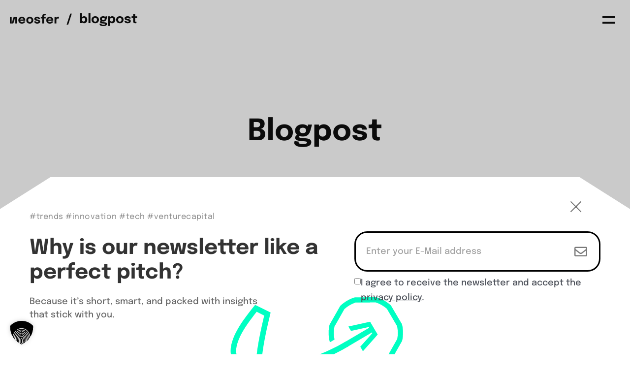

--- FILE ---
content_type: text/html; charset=UTF-8
request_url: https://neosfer.de/en/category/blogpost/
body_size: 13705
content:
<!DOCTYPE html>
<html lang="en-US">

<head>
    <meta http-equiv="content-type" content="text/html; charset=utf-8" />
    <meta name="viewport" content="width=device-width, initial-scale=1.0, maximum-scale=2.0, minimum-scale=1.0">
    <meta charset="utf-8">
    <meta http-equiv="X-UA-Compatible" content="ie=edge">
    <meta name="google-site-verification" content="xO2gkhb7T5v5v4E-VQAurr-mOp0xdYFJxpbrE2K9Bms" />

    <meta name='robots' content='index, follow, max-image-preview:large, max-snippet:-1, max-video-preview:-1' />

	<!-- This site is optimized with the Yoast SEO plugin v26.8 - https://yoast.com/product/yoast-seo-wordpress/ -->
	<title>Blogpost Archives - neosfer</title>
	<link rel="canonical" href="https://neosfer.de/en/category/blogpost/" />
	<link rel="next" href="https://neosfer.de/en/category/blogpost/page/2/" />
	<meta property="og:locale" content="en_US" />
	<meta property="og:type" content="article" />
	<meta property="og:title" content="Blogpost Archives - neosfer" />
	<meta property="og:url" content="https://neosfer.de/en/category/blogpost/" />
	<meta property="og:site_name" content="neosfer" />
	<meta name="twitter:card" content="summary_large_image" />
	<script type="application/ld+json" class="yoast-schema-graph">{"@context":"https://schema.org","@graph":[{"@type":"CollectionPage","@id":"https://neosfer.de/en/category/blogpost/","url":"https://neosfer.de/en/category/blogpost/","name":"Blogpost Archives - neosfer","isPartOf":{"@id":"https://neosfer.de/en/#website"},"primaryImageOfPage":{"@id":"https://neosfer.de/en/category/blogpost/#primaryimage"},"image":{"@id":"https://neosfer.de/en/category/blogpost/#primaryimage"},"thumbnailUrl":"https://neosfer.de/wp-content/uploads/2025/12/Titelbild.png","inLanguage":"en-US"},{"@type":"ImageObject","inLanguage":"en-US","@id":"https://neosfer.de/en/category/blogpost/#primaryimage","url":"https://neosfer.de/wp-content/uploads/2025/12/Titelbild.png","contentUrl":"https://neosfer.de/wp-content/uploads/2025/12/Titelbild.png","width":441,"height":322,"caption":"Title Image for blog post \"Fraud Detection\""},{"@type":"WebSite","@id":"https://neosfer.de/en/#website","url":"https://neosfer.de/en/","name":"neosfer","description":"We invest, build and connect","publisher":{"@id":"https://neosfer.de/en/#organization"},"potentialAction":[{"@type":"SearchAction","target":{"@type":"EntryPoint","urlTemplate":"https://neosfer.de/en/?s={search_term_string}"},"query-input":{"@type":"PropertyValueSpecification","valueRequired":true,"valueName":"search_term_string"}}],"inLanguage":"en-US"},{"@type":"Organization","@id":"https://neosfer.de/en/#organization","name":"neosfer","url":"https://neosfer.de/en/","logo":{"@type":"ImageObject","inLanguage":"en-US","@id":"https://neosfer.de/en/#/schema/logo/image/","url":"https://neosfer.de/wp-content/uploads/2023/06/Untitled.webp","contentUrl":"https://neosfer.de/wp-content/uploads/2023/06/Untitled.webp","width":180,"height":180,"caption":"neosfer"},"image":{"@id":"https://neosfer.de/en/#/schema/logo/image/"}}]}</script>
	<!-- / Yoast SEO plugin. -->


<link rel="alternate" type="application/rss+xml" title="neosfer &raquo; Blogpost Category Feed" href="https://neosfer.de/en/category/blogpost/feed/" />
<style id='wp-img-auto-sizes-contain-inline-css' type='text/css'>
img:is([sizes=auto i],[sizes^="auto," i]){contain-intrinsic-size:3000px 1500px}
/*# sourceURL=wp-img-auto-sizes-contain-inline-css */
</style>
<style id='classic-theme-styles-inline-css' type='text/css'>
/*! This file is auto-generated */
.wp-block-button__link{color:#fff;background-color:#32373c;border-radius:9999px;box-shadow:none;text-decoration:none;padding:calc(.667em + 2px) calc(1.333em + 2px);font-size:1.125em}.wp-block-file__button{background:#32373c;color:#fff;text-decoration:none}
/*# sourceURL=/wp-includes/css/classic-themes.min.css */
</style>
<link rel='stylesheet' id='borlabs-cookie-custom-css' href='https://neosfer.de/wp-content/cache/borlabs-cookie/1/borlabs-cookie-1-en.css?ver=3.3.23-42' type='text/css' media='all' />
<link rel='stylesheet' id='fancybox-css' href='https://neosfer.de/wp-content/themes/npia-neo-02/assets/css/dist/fancybox.css?ver=1.0.0' type='text/css' media='all' />
<link rel='stylesheet' id='custom-style-css' href='https://neosfer.de/wp-content/themes/npia-neo-02/assets/css/dist/all-styles.css?ver=1.1.4' type='text/css' media='all' />
<link rel='stylesheet' id='awesome-font-css' href='https://neosfer.de/wp-content/themes/npia-neo-02/assets/css/src/addons/font-awesome.min.css?ver=1.0.0' type='text/css' media='all' />
<script type="text/javascript" src="https://neosfer.de/wp-content/plugins/wp-optimize-premium/js/send-command-4-4-1.min.js?ver=4.4.1" id="wp-optimize-send-command-js"></script>
<script type="text/javascript" src="https://neosfer.de/wp-content/plugins/wp-optimize-premium/js/wpo-lazy-load-4-4-1.min.js?ver=4.4.1" id="wp-optimize-lazy-load-js"></script>
<script data-no-optimize="1" data-no-minify="1" data-cfasync="false" type="text/javascript" src="https://neosfer.de/wp-content/cache/borlabs-cookie/1/borlabs-cookie-config-en.json.js?ver=3.3.23-73" id="borlabs-cookie-config-js"></script>
<script data-no-optimize="1" data-no-minify="1" data-cfasync="false" type="text/javascript" src="https://neosfer.de/wp-content/plugins/borlabs-cookie/assets/javascript/borlabs-cookie-prioritize.min.js?ver=3.3.23" id="borlabs-cookie-prioritize-js"></script>
<script data-usercentrics="ignore" data-category="essential" data-consent="essential" data-cookiecategory="essential" type="text/javascript" src="https://neosfer.de/wp-content/themes/npia-neo-02/assets/js/dist/lottie.min.js?ver=1.0.0" id="lottie-js"></script>
<link rel="EditURI" type="application/rsd+xml" title="RSD" href="https://neosfer.de/xmlrpc.php?rsd" />
<meta name="generator" content="WordPress 6.9" />
<script>
    // Block presence of other buttons
    window.__Marker = {};
    </script><script data-no-optimize="1" data-no-minify="1" data-cfasync="false" data-borlabs-cookie-script-blocker-ignore>
if ('0' === '1' && ('0' === '1' || '1' === '1')) {
    window['gtag_enable_tcf_support'] = true;
}
window.dataLayer = window.dataLayer || [];
if (typeof gtag !== 'function') {
    function gtag() {
        dataLayer.push(arguments);
    }
}
gtag('set', 'developer_id.dYjRjMm', true);
if ('0' === '1' || '1' === '1') {
    if (window.BorlabsCookieGoogleConsentModeDefaultSet !== true) {
        let getCookieValue = function (name) {
            return document.cookie.match('(^|;)\\s*' + name + '\\s*=\\s*([^;]+)')?.pop() || '';
        };
        let cookieValue = getCookieValue('borlabs-cookie-gcs');
        let consentsFromCookie = {};
        if (cookieValue !== '') {
            consentsFromCookie = JSON.parse(decodeURIComponent(cookieValue));
        }
        let defaultValues = {
            'ad_storage': 'denied',
            'ad_user_data': 'denied',
            'ad_personalization': 'denied',
            'analytics_storage': 'denied',
            'functionality_storage': 'denied',
            'personalization_storage': 'denied',
            'security_storage': 'denied',
            'wait_for_update': 500,
        };
        gtag('consent', 'default', { ...defaultValues, ...consentsFromCookie });
    }
    window.BorlabsCookieGoogleConsentModeDefaultSet = true;
    let borlabsCookieConsentChangeHandler = function () {
        window.dataLayer = window.dataLayer || [];
        if (typeof gtag !== 'function') { function gtag(){dataLayer.push(arguments);} }

        let getCookieValue = function (name) {
            return document.cookie.match('(^|;)\\s*' + name + '\\s*=\\s*([^;]+)')?.pop() || '';
        };
        let cookieValue = getCookieValue('borlabs-cookie-gcs');
        let consentsFromCookie = {};
        if (cookieValue !== '') {
            consentsFromCookie = JSON.parse(decodeURIComponent(cookieValue));
        }

        consentsFromCookie.analytics_storage = BorlabsCookie.Consents.hasConsent('google-analytics-four') ? 'granted' : 'denied';

        BorlabsCookie.CookieLibrary.setCookie(
            'borlabs-cookie-gcs',
            JSON.stringify(consentsFromCookie),
            BorlabsCookie.Settings.automaticCookieDomainAndPath.value ? '' : BorlabsCookie.Settings.cookieDomain.value,
            BorlabsCookie.Settings.cookiePath.value,
            BorlabsCookie.Cookie.getPluginCookie().expires,
            BorlabsCookie.Settings.cookieSecure.value,
            BorlabsCookie.Settings.cookieSameSite.value
        );
    }
    document.addEventListener('borlabs-cookie-consent-saved', borlabsCookieConsentChangeHandler);
    document.addEventListener('borlabs-cookie-handle-unblock', borlabsCookieConsentChangeHandler);
}
if ('0' === '1') {
    document.addEventListener('borlabs-cookie-after-init', function () {
		window.BorlabsCookie.Unblock.unblockScriptBlockerId('google-analytics-four');
	});
}
</script><link rel="icon" href="https://neosfer.de/wp-content/uploads/2023/06/cropped-favicon-32x32.png" sizes="32x32" />
<link rel="icon" href="https://neosfer.de/wp-content/uploads/2023/06/cropped-favicon-192x192.png" sizes="192x192" />
<link rel="apple-touch-icon" href="https://neosfer.de/wp-content/uploads/2023/06/cropped-favicon-180x180.png" />
<meta name="msapplication-TileImage" content="https://neosfer.de/wp-content/uploads/2023/06/cropped-favicon-270x270.png" />

<style id='global-styles-inline-css' type='text/css'>
:root{--wp--preset--aspect-ratio--square: 1;--wp--preset--aspect-ratio--4-3: 4/3;--wp--preset--aspect-ratio--3-4: 3/4;--wp--preset--aspect-ratio--3-2: 3/2;--wp--preset--aspect-ratio--2-3: 2/3;--wp--preset--aspect-ratio--16-9: 16/9;--wp--preset--aspect-ratio--9-16: 9/16;--wp--preset--color--black: #000000;--wp--preset--color--cyan-bluish-gray: #abb8c3;--wp--preset--color--white: #ffffff;--wp--preset--color--pale-pink: #f78da7;--wp--preset--color--vivid-red: #cf2e2e;--wp--preset--color--luminous-vivid-orange: #ff6900;--wp--preset--color--luminous-vivid-amber: #fcb900;--wp--preset--color--light-green-cyan: #7bdcb5;--wp--preset--color--vivid-green-cyan: #00d084;--wp--preset--color--pale-cyan-blue: #8ed1fc;--wp--preset--color--vivid-cyan-blue: #0693e3;--wp--preset--color--vivid-purple: #9b51e0;--wp--preset--gradient--vivid-cyan-blue-to-vivid-purple: linear-gradient(135deg,rgb(6,147,227) 0%,rgb(155,81,224) 100%);--wp--preset--gradient--light-green-cyan-to-vivid-green-cyan: linear-gradient(135deg,rgb(122,220,180) 0%,rgb(0,208,130) 100%);--wp--preset--gradient--luminous-vivid-amber-to-luminous-vivid-orange: linear-gradient(135deg,rgb(252,185,0) 0%,rgb(255,105,0) 100%);--wp--preset--gradient--luminous-vivid-orange-to-vivid-red: linear-gradient(135deg,rgb(255,105,0) 0%,rgb(207,46,46) 100%);--wp--preset--gradient--very-light-gray-to-cyan-bluish-gray: linear-gradient(135deg,rgb(238,238,238) 0%,rgb(169,184,195) 100%);--wp--preset--gradient--cool-to-warm-spectrum: linear-gradient(135deg,rgb(74,234,220) 0%,rgb(151,120,209) 20%,rgb(207,42,186) 40%,rgb(238,44,130) 60%,rgb(251,105,98) 80%,rgb(254,248,76) 100%);--wp--preset--gradient--blush-light-purple: linear-gradient(135deg,rgb(255,206,236) 0%,rgb(152,150,240) 100%);--wp--preset--gradient--blush-bordeaux: linear-gradient(135deg,rgb(254,205,165) 0%,rgb(254,45,45) 50%,rgb(107,0,62) 100%);--wp--preset--gradient--luminous-dusk: linear-gradient(135deg,rgb(255,203,112) 0%,rgb(199,81,192) 50%,rgb(65,88,208) 100%);--wp--preset--gradient--pale-ocean: linear-gradient(135deg,rgb(255,245,203) 0%,rgb(182,227,212) 50%,rgb(51,167,181) 100%);--wp--preset--gradient--electric-grass: linear-gradient(135deg,rgb(202,248,128) 0%,rgb(113,206,126) 100%);--wp--preset--gradient--midnight: linear-gradient(135deg,rgb(2,3,129) 0%,rgb(40,116,252) 100%);--wp--preset--font-size--small: 13px;--wp--preset--font-size--medium: 20px;--wp--preset--font-size--large: 36px;--wp--preset--font-size--x-large: 42px;--wp--preset--spacing--20: 0.44rem;--wp--preset--spacing--30: 0.67rem;--wp--preset--spacing--40: 1rem;--wp--preset--spacing--50: 1.5rem;--wp--preset--spacing--60: 2.25rem;--wp--preset--spacing--70: 3.38rem;--wp--preset--spacing--80: 5.06rem;--wp--preset--shadow--natural: 6px 6px 9px rgba(0, 0, 0, 0.2);--wp--preset--shadow--deep: 12px 12px 50px rgba(0, 0, 0, 0.4);--wp--preset--shadow--sharp: 6px 6px 0px rgba(0, 0, 0, 0.2);--wp--preset--shadow--outlined: 6px 6px 0px -3px rgb(255, 255, 255), 6px 6px rgb(0, 0, 0);--wp--preset--shadow--crisp: 6px 6px 0px rgb(0, 0, 0);}:where(.is-layout-flex){gap: 0.5em;}:where(.is-layout-grid){gap: 0.5em;}body .is-layout-flex{display: flex;}.is-layout-flex{flex-wrap: wrap;align-items: center;}.is-layout-flex > :is(*, div){margin: 0;}body .is-layout-grid{display: grid;}.is-layout-grid > :is(*, div){margin: 0;}:where(.wp-block-columns.is-layout-flex){gap: 2em;}:where(.wp-block-columns.is-layout-grid){gap: 2em;}:where(.wp-block-post-template.is-layout-flex){gap: 1.25em;}:where(.wp-block-post-template.is-layout-grid){gap: 1.25em;}.has-black-color{color: var(--wp--preset--color--black) !important;}.has-cyan-bluish-gray-color{color: var(--wp--preset--color--cyan-bluish-gray) !important;}.has-white-color{color: var(--wp--preset--color--white) !important;}.has-pale-pink-color{color: var(--wp--preset--color--pale-pink) !important;}.has-vivid-red-color{color: var(--wp--preset--color--vivid-red) !important;}.has-luminous-vivid-orange-color{color: var(--wp--preset--color--luminous-vivid-orange) !important;}.has-luminous-vivid-amber-color{color: var(--wp--preset--color--luminous-vivid-amber) !important;}.has-light-green-cyan-color{color: var(--wp--preset--color--light-green-cyan) !important;}.has-vivid-green-cyan-color{color: var(--wp--preset--color--vivid-green-cyan) !important;}.has-pale-cyan-blue-color{color: var(--wp--preset--color--pale-cyan-blue) !important;}.has-vivid-cyan-blue-color{color: var(--wp--preset--color--vivid-cyan-blue) !important;}.has-vivid-purple-color{color: var(--wp--preset--color--vivid-purple) !important;}.has-black-background-color{background-color: var(--wp--preset--color--black) !important;}.has-cyan-bluish-gray-background-color{background-color: var(--wp--preset--color--cyan-bluish-gray) !important;}.has-white-background-color{background-color: var(--wp--preset--color--white) !important;}.has-pale-pink-background-color{background-color: var(--wp--preset--color--pale-pink) !important;}.has-vivid-red-background-color{background-color: var(--wp--preset--color--vivid-red) !important;}.has-luminous-vivid-orange-background-color{background-color: var(--wp--preset--color--luminous-vivid-orange) !important;}.has-luminous-vivid-amber-background-color{background-color: var(--wp--preset--color--luminous-vivid-amber) !important;}.has-light-green-cyan-background-color{background-color: var(--wp--preset--color--light-green-cyan) !important;}.has-vivid-green-cyan-background-color{background-color: var(--wp--preset--color--vivid-green-cyan) !important;}.has-pale-cyan-blue-background-color{background-color: var(--wp--preset--color--pale-cyan-blue) !important;}.has-vivid-cyan-blue-background-color{background-color: var(--wp--preset--color--vivid-cyan-blue) !important;}.has-vivid-purple-background-color{background-color: var(--wp--preset--color--vivid-purple) !important;}.has-black-border-color{border-color: var(--wp--preset--color--black) !important;}.has-cyan-bluish-gray-border-color{border-color: var(--wp--preset--color--cyan-bluish-gray) !important;}.has-white-border-color{border-color: var(--wp--preset--color--white) !important;}.has-pale-pink-border-color{border-color: var(--wp--preset--color--pale-pink) !important;}.has-vivid-red-border-color{border-color: var(--wp--preset--color--vivid-red) !important;}.has-luminous-vivid-orange-border-color{border-color: var(--wp--preset--color--luminous-vivid-orange) !important;}.has-luminous-vivid-amber-border-color{border-color: var(--wp--preset--color--luminous-vivid-amber) !important;}.has-light-green-cyan-border-color{border-color: var(--wp--preset--color--light-green-cyan) !important;}.has-vivid-green-cyan-border-color{border-color: var(--wp--preset--color--vivid-green-cyan) !important;}.has-pale-cyan-blue-border-color{border-color: var(--wp--preset--color--pale-cyan-blue) !important;}.has-vivid-cyan-blue-border-color{border-color: var(--wp--preset--color--vivid-cyan-blue) !important;}.has-vivid-purple-border-color{border-color: var(--wp--preset--color--vivid-purple) !important;}.has-vivid-cyan-blue-to-vivid-purple-gradient-background{background: var(--wp--preset--gradient--vivid-cyan-blue-to-vivid-purple) !important;}.has-light-green-cyan-to-vivid-green-cyan-gradient-background{background: var(--wp--preset--gradient--light-green-cyan-to-vivid-green-cyan) !important;}.has-luminous-vivid-amber-to-luminous-vivid-orange-gradient-background{background: var(--wp--preset--gradient--luminous-vivid-amber-to-luminous-vivid-orange) !important;}.has-luminous-vivid-orange-to-vivid-red-gradient-background{background: var(--wp--preset--gradient--luminous-vivid-orange-to-vivid-red) !important;}.has-very-light-gray-to-cyan-bluish-gray-gradient-background{background: var(--wp--preset--gradient--very-light-gray-to-cyan-bluish-gray) !important;}.has-cool-to-warm-spectrum-gradient-background{background: var(--wp--preset--gradient--cool-to-warm-spectrum) !important;}.has-blush-light-purple-gradient-background{background: var(--wp--preset--gradient--blush-light-purple) !important;}.has-blush-bordeaux-gradient-background{background: var(--wp--preset--gradient--blush-bordeaux) !important;}.has-luminous-dusk-gradient-background{background: var(--wp--preset--gradient--luminous-dusk) !important;}.has-pale-ocean-gradient-background{background: var(--wp--preset--gradient--pale-ocean) !important;}.has-electric-grass-gradient-background{background: var(--wp--preset--gradient--electric-grass) !important;}.has-midnight-gradient-background{background: var(--wp--preset--gradient--midnight) !important;}.has-small-font-size{font-size: var(--wp--preset--font-size--small) !important;}.has-medium-font-size{font-size: var(--wp--preset--font-size--medium) !important;}.has-large-font-size{font-size: var(--wp--preset--font-size--large) !important;}.has-x-large-font-size{font-size: var(--wp--preset--font-size--x-large) !important;}
/*# sourceURL=global-styles-inline-css */
</style>
</head>

<body
    class="archive category category-blogpost category-29 wp-theme-npia-neo-02  body-">
    <div class="content-blocker"></div>
    <header id="site-header"
        class="header section d-flex flex-column static hidden">

        <div class="container flex-fill d-flex flex-column">
  <div class="header-wrapper d-flex jc-between items-center flex-fill">
    <div class="location-wrapper d-flex items-center mob-hide">
      <a href="https://neosfer.de/en" class="" aria-label="Home page">
        <div class="locaiton-logo"><img src="https://neosfer.de/wp-content/uploads/2023/06/neosfer-logo.png" alt="" widht="1024"
            height="200"></div>
      </a>
      <span class="location-drop">/</span>
      <span class="locaiton-item">blogpost</span>
    </div>
    <div class="location-wrapper d-flex items-center mob-show">
      <a href="https://neosfer.de/en" class="" aria-label="Homepage">
        <div class="locaiton-logo">
          <svg xmlns="http://www.w3.org/2000/svg" width="16" height="15" viewBox="0 0 16 15" fill="none"><path d="M15.5842 0.710938V14.6749H11.7045V2.84453H11.2117L7.40614 14.6749H0V0.710938H3.8797V12.6341H4.3725L8.17804 0.710938H15.5842Z" fill="black"></path></svg>        </div>
      </a>

    </div>
    <div class="header-rightbox d-flex">
      <div class="to-top d-flex items-center">
        <svg width="32" height="32" viewBox="0 0 32 32" fill="none" xmlns="http://www.w3.org/2000/svg">
<path d="M14.0366 11.1122H14.4689L14.4689 27H17.5437L17.5437 11.1122L17.9634 11.1122L21.0994 20.5714L24 20.5714L20.1637 9L11.8363 9L8 20.5714H10.9006L14.0366 11.1122Z" fill="black"/>
<rect x="8" y="4" width="16" height="2" fill="black"/>
</svg>

      </div>
      <div class="header-menu-toggler popup-btn pop-headerMenu d-flex">

        <svg xmlns="https://www.w3.org/2000/svg" width="20" height="12" viewBox="0 0 20 12" fill="none"><path d="M20 0H0V3H20V0Z" fill="black"></path><path d="M20 9H0V12H20V9Z" fill="black"></path></svg>
      </div>
    </div>
  </div>
</div>

    </header>

    <main id="site-main" class="site-main page- page-" role="main"><section class="tabs-extended archive-page">
    <div class="container container-small">
        <h1 class="title title-big text-center mb-1">Blogpost</h1>
        <div class="tab-wrapper">
            <div class="insights-wrapper tab-paged d-flex flex-wrap jc-between">

                    <div class="insight-item">
      <div class="thumbnail-wrapper">
        <a href="https://neosfer.de/en/fraud-detection/" target="_self"
          class="thumbnail-item" aria-label="Go to insight">
          <img width="441" height="322" src="[data-uri]" class="attachment-post-thumbnail size-post-thumbnail wp-post-image lazyload" alt="Title Image for blog post &quot;Fraud Detection&quot;" decoding="async" fetchpriority="high" sizes="(max-width: 441px) 100vw, 441px" data-src="https://neosfer.de/wp-content/uploads/2025/12/Titelbild.png" data-srcset="https://neosfer.de/wp-content/uploads/2025/12/Titelbild.png 441w,   https://neosfer.de/wp-content/uploads/2025/12/Titelbild-300x219.png 300w">        </a>
      </div>
      <div class="category-wrapper d-flex flex-wrap">
                  <div class="category-item">
            <a href="https://neosfer.de/en/category/ai/"
              aria-label="AI">ai</a>
          </div>
                  <div class="category-item">
            <a href="https://neosfer.de/en/category/banking_finance-en/"
              aria-label="Banking &amp; Finance">banking &amp; finance</a>
          </div>
                  <div class="category-item">
            <a href="https://neosfer.de/en/category/blogpost/"
              aria-label="Blogpost">blogpost</a>
          </div>
                  <div class="category-item">
            <a href="https://neosfer.de/en/category/innovation-briefing/"
              aria-label="Innovation Briefing">innovation briefing</a>
          </div>
              </div>
      <a href="https://neosfer.de/en/fraud-detection/" class="title-wrapper" aria-label="Go to Insight">
        <span class="title-item title">AI vs. AI: Why we need to rethink fraud detection</span>
      </a>
      <div class="author-wrapper">
        <i class="fas fa-user"></i>
        Kai Werner      </div>
    </div>

    <div class="insight-item">
      <div class="thumbnail-wrapper">
        <a href="https://neosfer.de/en/vc-tech-stack/" target="_self"
          class="thumbnail-item" aria-label="Go to insight">
          <img width="463" height="338" src="[data-uri]" class="attachment-post-thumbnail size-post-thumbnail wp-post-image lazyload" alt="neosfer VC Tech Stack - Ein Rechner mit Daten" decoding="async" sizes="(max-width: 463px) 100vw, 463px" data-src="https://neosfer.de/wp-content/uploads/2025/09/titelbild.png" data-srcset="https://neosfer.de/wp-content/uploads/2025/09/titelbild.png 463w,   https://neosfer.de/wp-content/uploads/2025/09/titelbild-300x219.png 300w">        </a>
      </div>
      <div class="category-wrapper d-flex flex-wrap">
                  <div class="category-item">
            <a href="https://neosfer.de/en/category/banking_finance-en/"
              aria-label="Banking &amp; Finance">banking &amp; finance</a>
          </div>
                  <div class="category-item">
            <a href="https://neosfer.de/en/category/blogpost/"
              aria-label="Blogpost">blogpost</a>
          </div>
                  <div class="category-item">
            <a href="https://neosfer.de/en/category/tech-en/"
              aria-label="Tech">tech</a>
          </div>
              </div>
      <a href="https://neosfer.de/en/vc-tech-stack/" class="title-wrapper" aria-label="Go to Insight">
        <span class="title-item title">From sourcing to tools for exit: The current VC tech stack at neosfer</span>
      </a>
      <div class="author-wrapper">
        <i class="fas fa-user"></i>
        David Schäffler      </div>
    </div>

    <div class="insight-item">
      <div class="thumbnail-wrapper">
        <a href="https://neosfer.de/en/humans-and-ai/" target="_self"
          class="thumbnail-item" aria-label="Go to insight">
          <img width="420" height="307" src="[data-uri]" class="attachment-post-thumbnail size-post-thumbnail wp-post-image lazyload" alt="Kai Werner vor einem Smartphone" decoding="async" sizes="(max-width: 420px) 100vw, 420px" data-src="https://neosfer.de/wp-content/uploads/2025/07/02_Titelbild-2.png" data-srcset="https://neosfer.de/wp-content/uploads/2025/07/02_Titelbild-2.png 420w,   https://neosfer.de/wp-content/uploads/2025/07/02_Titelbild-2-300x219.png 300w">        </a>
      </div>
      <div class="category-wrapper d-flex flex-wrap">
                  <div class="category-item">
            <a href="https://neosfer.de/en/category/ai/"
              aria-label="AI">ai</a>
          </div>
                  <div class="category-item">
            <a href="https://neosfer.de/en/category/blogpost/"
              aria-label="Blogpost">blogpost</a>
          </div>
                  <div class="category-item">
            <a href="https://neosfer.de/en/category/innovation-briefing/"
              aria-label="Innovation Briefing">innovation briefing</a>
          </div>
                  <div class="category-item">
            <a href="https://neosfer.de/en/category/tech-en/"
              aria-label="Tech">tech</a>
          </div>
              </div>
      <a href="https://neosfer.de/en/humans-and-ai/" class="title-wrapper" aria-label="Go to Insight">
        <span class="title-item title">Humans and AI in innovation management: Why we need to rethink responsibility</span>
      </a>
      <div class="author-wrapper">
        <i class="fas fa-user"></i>
        Kai Werner      </div>
    </div>

    <div class="insight-item">
      <div class="thumbnail-wrapper">
        <a href="https://neosfer.de/en/best-practice-corporate-venture-capital/" target="_self"
          class="thumbnail-item" aria-label="Go to insight">
          <img width="1052" height="767" src="[data-uri]" class="attachment-post-thumbnail size-post-thumbnail wp-post-image lazyload" alt="Several Pliant credit cards in different colors" decoding="async" sizes="(max-width: 1052px) 100vw, 1052px" data-src="https://neosfer.de/wp-content/uploads/2025/07/titelbild-1.png" data-srcset="https://neosfer.de/wp-content/uploads/2025/07/titelbild-1.png 1052w,   https://neosfer.de/wp-content/uploads/2025/07/titelbild-1-300x219.png 300w,   https://neosfer.de/wp-content/uploads/2025/07/titelbild-1-1024x747.png 1024w,   https://neosfer.de/wp-content/uploads/2025/07/titelbild-1-768x560.png 768w">        </a>
      </div>
      <div class="category-wrapper d-flex flex-wrap">
                  <div class="category-item">
            <a href="https://neosfer.de/en/category/banking_finance-en/"
              aria-label="Banking &amp; Finance">banking &amp; finance</a>
          </div>
                  <div class="category-item">
            <a href="https://neosfer.de/en/category/blogpost/"
              aria-label="Blogpost">blogpost</a>
          </div>
              </div>
      <a href="https://neosfer.de/en/best-practice-corporate-venture-capital/" class="title-wrapper" aria-label="Go to Insight">
        <span class="title-item title">1 year of Pliant x Commerzbank: Best practice for corporate venture capital</span>
      </a>
      <div class="author-wrapper">
        <i class="fas fa-user"></i>
        Samuel Speicher      </div>
    </div>

    <div class="insight-item">
      <div class="thumbnail-wrapper">
        <a href="https://neosfer.de/en/ai-in-innovation-management/" target="_self"
          class="thumbnail-item" aria-label="Go to insight">
          <img width="1052" height="767" src="[data-uri]" class="attachment-post-thumbnail size-post-thumbnail wp-post-image lazyload" alt="neosfer Managing Director Kai Werner in front of a dark green background" decoding="async" sizes="(max-width: 1052px) 100vw, 1052px" data-src="https://neosfer.de/wp-content/uploads/2025/07/Titelbild-2.png" data-srcset="https://neosfer.de/wp-content/uploads/2025/07/Titelbild-2.png 1052w,   https://neosfer.de/wp-content/uploads/2025/07/Titelbild-2-300x219.png 300w,   https://neosfer.de/wp-content/uploads/2025/07/Titelbild-2-1024x747.png 1024w,   https://neosfer.de/wp-content/uploads/2025/07/Titelbild-2-768x560.png 768w">        </a>
      </div>
      <div class="category-wrapper d-flex flex-wrap">
                  <div class="category-item">
            <a href="https://neosfer.de/en/category/ai/"
              aria-label="AI">ai</a>
          </div>
                  <div class="category-item">
            <a href="https://neosfer.de/en/category/blogpost/"
              aria-label="Blogpost">blogpost</a>
          </div>
                  <div class="category-item">
            <a href="https://neosfer.de/en/category/innovation-briefing/"
              aria-label="Innovation Briefing">innovation briefing</a>
          </div>
                  <div class="category-item">
            <a href="https://neosfer.de/en/category/tech-en/"
              aria-label="Tech">tech</a>
          </div>
              </div>
      <a href="https://neosfer.de/en/ai-in-innovation-management/" class="title-wrapper" aria-label="Go to Insight">
        <span class="title-item title">AI in innovation management: Where it’s already in use and what’s yet to come</span>
      </a>
      <div class="author-wrapper">
        <i class="fas fa-user"></i>
        Kai Werner      </div>
    </div>

    <div class="insight-item">
      <div class="thumbnail-wrapper">
        <a href="https://neosfer.de/en/ai-future/" target="_self"
          class="thumbnail-item" aria-label="Go to insight">
          <img width="1052" height="767" src="[data-uri]" class="attachment-post-thumbnail size-post-thumbnail wp-post-image lazyload" alt="Cover_Picture_Kai_Blog" decoding="async" sizes="(max-width: 1052px) 100vw, 1052px" data-src="https://neosfer.de/wp-content/uploads/2025/06/Titelbild_Kai_Blog-1.png" data-srcset="https://neosfer.de/wp-content/uploads/2025/06/Titelbild_Kai_Blog-1.png 1052w,   https://neosfer.de/wp-content/uploads/2025/06/Titelbild_Kai_Blog-1-300x219.png 300w,   https://neosfer.de/wp-content/uploads/2025/06/Titelbild_Kai_Blog-1-1024x747.png 1024w,   https://neosfer.de/wp-content/uploads/2025/06/Titelbild_Kai_Blog-1-768x560.png 768w">        </a>
      </div>
      <div class="category-wrapper d-flex flex-wrap">
                  <div class="category-item">
            <a href="https://neosfer.de/en/category/ai/"
              aria-label="AI">ai</a>
          </div>
                  <div class="category-item">
            <a href="https://neosfer.de/en/category/blogpost/"
              aria-label="Blogpost">blogpost</a>
          </div>
                  <div class="category-item">
            <a href="https://neosfer.de/en/category/innovation-briefing/"
              aria-label="Innovation Briefing">innovation briefing</a>
          </div>
                  <div class="category-item">
            <a href="https://neosfer.de/en/category/tech-en/"
              aria-label="Tech">tech</a>
          </div>
              </div>
      <a href="https://neosfer.de/en/ai-future/" class="title-wrapper" aria-label="Go to Insight">
        <span class="title-item title">Innovation Management in the AI Future: How humans and machines complement each other</span>
      </a>
      <div class="author-wrapper">
        <i class="fas fa-user"></i>
        Kai Werner      </div>
    </div>

            </div>
            
<div class="pagination-wrapper">
  <div class="prev-wrapper pagination-arrow">
    <svg xmlns="http://www.w3.org/2000/svg" width="24" height="21" viewBox="0 0 24 21" fill="none"><path d="M21.1837 7.8999V8.46565L0 8.46565L1.75893e-07 12.4896L21.1837 12.4896V13.0389L8.57143 17.1429L8.57143 20.9388L24 15.9184L24 5.02041L8.57143 0V3.79592L21.1837 7.8999Z" fill="black"></path></svg>  </div>
    <div class="pagination-item active" data-posts='{"post_type":"post","posts_per_page":"6","terms":[29],"tax":"category"}'
    data-page="1">
    <span class="item-page">1</span>
  </div>
    <div class="pagination-item" data-posts='{"post_type":"post","posts_per_page":"6","terms":[29],"tax":"category"}'
    data-page="2">
    <span class="item-page">2</span>
  </div>
    <div class="pagination-item" data-posts='{"post_type":"post","posts_per_page":"6","terms":[29],"tax":"category"}'
    data-page="3">
    <span class="item-page">3</span>
  </div>
    <div class="pagination-item" data-posts='{"post_type":"post","posts_per_page":"6","terms":[29],"tax":"category"}'
    data-page="4">
    <span class="item-page">4</span>
  </div>
    <div class="pagination-item" data-posts='{"post_type":"post","posts_per_page":"6","terms":[29],"tax":"category"}'
    data-page="5">
    <span class="item-page">5</span>
  </div>
    <div class="pagination-item" data-posts='{"post_type":"post","posts_per_page":"6","terms":[29],"tax":"category"}'
    data-page="6">
    <span class="item-page">6</span>
  </div>
    <div class="pagination-item" data-posts='{"post_type":"post","posts_per_page":"6","terms":[29],"tax":"category"}'
    data-page="7">
    <span class="item-page">7</span>
  </div>
    <div class="pagination-item" data-posts='{"post_type":"post","posts_per_page":"6","terms":[29],"tax":"category"}'
    data-page="8">
    <span class="item-page">8</span>
  </div>
    <div class="pagination-item" data-posts='{"post_type":"post","posts_per_page":"6","terms":[29],"tax":"category"}'
    data-page="9">
    <span class="item-page">9</span>
  </div>
    <div class="pagination-item" data-posts='{"post_type":"post","posts_per_page":"6","terms":[29],"tax":"category"}'
    data-page="10">
    <span class="item-page">10</span>
  </div>
    <div class="pagination-item" data-posts='{"post_type":"post","posts_per_page":"6","terms":[29],"tax":"category"}'
    data-page="11">
    <span class="item-page">11</span>
  </div>
    <div class="next-wrapper pagination-arrow">
    <svg xmlns="http://www.w3.org/2000/svg" width="24" height="21" viewBox="0 0 24 21" fill="none"><path d="M21.1837 7.8999V8.46565L0 8.46565L1.75893e-07 12.4896L21.1837 12.4896V13.0389L8.57143 17.1429L8.57143 20.9388L24 15.9184L24 5.02041L8.57143 0V3.79592L21.1837 7.8999Z" fill="black"></path></svg>  </div>
</div>
        </div>
    </div>
</section>
        </main>

        <footer class="footer" id="footer">
            <!-- Footer settings -->
            
<section class="circle">
    <div class="background-item">

    </div>
    <div class="container container-small">
        <div class="circle-wrapper d-flex flex-column jc-center">
            <div class="circle-totop to-top mx-auto" data-lottie="https://neosfer.de/wp-content/themes/npia-neo-02/assets/lottie/circle-totop.json" lottie-hover=".circle-totop">
            </div>
            <div class="circle-logo mx-auto mb-1">
                <a href="https://neosfer.de/en" class="logo-link" aria-label="Home page">
                    <img src="https://neosfer.de/wp-content/uploads/2023/06/neosfer-logo.png" alt="" width="1024" height="200">                </a>
            </div>
            <div class="circle-menu">
                <div class="footer-menu-wrapper d-flex jc-center">
    <div class="menu-item">
    <div class="scrolling-part d-flex flex-column pos-rel">
      <span class="scrollable">Invest</span>
      <a href="https://neosfer.de/en/invest-en/" class="menu-link pos-abs" aria-label="Invest">Invest</a>

    </div>
  </div>
    <div class="menu-item">
    <div class="scrolling-part d-flex flex-column pos-rel">
      <span class="scrollable">Build</span>
      <a href="https://neosfer.de/en/build-en/" class="menu-link pos-abs" aria-label="Build">Build</a>

    </div>
  </div>
    <div class="menu-item">
    <div class="scrolling-part d-flex flex-column pos-rel">
      <span class="scrollable">Connect</span>
      <a href="https://neosfer.de/en/connect-en/" class="menu-link pos-abs" aria-label="Connect">Connect</a>

    </div>
  </div>
    <div class="menu-item">
    <div class="scrolling-part d-flex flex-column pos-rel">
      <span class="scrollable">Blog</span>
      <a href="https://neosfer.de/en/insights-en/" class="menu-link pos-abs" aria-label="Blog">Blog</a>

    </div>
  </div>
    <div class="menu-item">
    <div class="scrolling-part d-flex flex-column pos-rel">
      <span class="scrollable">Events</span>
      <a href="https://neosfer.de/en/between-the-towers-en/" class="menu-link pos-abs" aria-label="Events">Events</a>

    </div>
  </div>
    <div class="menu-item">
    <div class="scrolling-part d-flex flex-column pos-rel">
      <span class="scrollable">About</span>
      <a href="https://neosfer.de/en/about-us-en/" class="menu-link pos-abs" aria-label="About">About</a>

    </div>
  </div>
    <div class="menu-item">
    <div class="scrolling-part d-flex flex-column pos-rel">
      <span class="scrollable">Jobs</span>
      <a href="https://neosfer.de/en/jobs-en/" class="menu-link pos-abs" aria-label="Jobs">Jobs</a>

    </div>
  </div>
  </div>
            </div>
            <div class="circle-socs d-flex jc-center mx-auto">
                                                            <div class="soc-wrapper circle-hover-dark circle-hover-unbordered d-flex items-center">
                            <a href="https://de.linkedin.com/company/neosfer" target="_blank" class="soc-item" aria-label="Home Page">
                                <i class="fab fa-linkedin-in"></i>
                            </a>
                        </div>
                                            <div class="soc-wrapper circle-hover-dark circle-hover-unbordered d-flex items-center">
                            <a href="https://podcasts.apple.com/de/podcast/talk-between-the-towers/id1488588478" target="_blank" class="soc-item" aria-label="Home Page">
                                <i class="fab fa-apple podcasts"></i>
                            </a>
                        </div>
                                            <div class="soc-wrapper circle-hover-dark circle-hover-unbordered d-flex items-center">
                            <a href="https://open.spotify.com/show/2wbU7WMVWuM7qBD2NP0faf" target="_blank" class="soc-item" aria-label="Home Page">
                                <i class="fab fa-spotify"></i>
                            </a>
                        </div>
                                            <div class="soc-wrapper circle-hover-dark circle-hover-unbordered d-flex items-center">
                            <a href="https://www.youtube.com/channel/UC9Rn_AbvRWILPtgogWOfIpA" target="_blank" class="soc-item" aria-label="Home Page">
                                <i class="fab fa-youtube"></i>
                            </a>
                        </div>
                                                </div>
        </div>
    </div>
</section>            <div class="footer-info-wrapper">

    <div class="info-menu top-menu">
        <div class="footer-menu-wrapper d-flex jc-center">
    <div class="menu-item">
    <div class="scrolling-part d-flex flex-column pos-rel">
      <span class="scrollable">Podcast</span>
      <a href="https://neosfer.de/en/podcast-en/" class="menu-link pos-abs" aria-label="Podcast">Podcast</a>

    </div>
  </div>
    <div class="menu-item">
    <div class="scrolling-part d-flex flex-column pos-rel">
      <span class="scrollable">Between the Towers</span>
      <a href="https://neosfer.de/en/events/" class="menu-link pos-abs" aria-label="Between the Towers">Between the Towers</a>

    </div>
  </div>
    <div class="menu-item">
    <div class="scrolling-part d-flex flex-column pos-rel">
      <span class="scrollable">LinkedIn</span>
      <a href="https://www.linkedin.com/company/neosfer/?viewAsMember=true" class="menu-link pos-abs" aria-label="LinkedIn">LinkedIn</a>

    </div>
  </div>
  </div>

    </div>
    <div class="info-content d-flex mx-auto">
        <div class="info-item address-info col-2">
            <div class="text-content">
                <p>neosfer GmbH<br />
Eschersheimer Landstr 6<br />
60322 Frankfurt am Main<br />
Teil der Commerzbank Gruppe</p>
            </div>
            <div class="images-content desktop-only">
                <a href="https://heydata.eu" target="_blank" ><img src="https://neosfer.de/wp-content/uploads/2025/07/89486e12-c6a6-418d-94ab-7bcbc1b55cb3.svg" 
                          alt="heyData trusted logo" 
                          class=""
                          style="border: 0; width: 150px; height: 180px;"></a>            </div>
        </div>
        <div class="info-item contact-info col-2">
            <div class="text-content">
                <p>+49 69 71 91 38 7 – 0<br />
info@neosfer.com<br />
presse@neosfer.com</p>
<p></p>
            </div>
            <div class="images-content desktop-only">
                <a href="https://www.bcorporation.net/en-us/find-a-b-corp/company/main-incubator-gmb-h/" target="_blank" ><img src="https://neosfer.de/wp-content/uploads/2025/07/German-B-Corp-Logo-White-RGB-01.webp" 
                          alt="B-Corp logo" 
                          class=""
                          style="border: 0; width: 150px; height: 180px;"></a>            </div>
        </div>
    </div>

    <!-- Mobile-only images section -->
    <div class="info-images mobile-only">
                    <div class="image-item">
                                    <a href="https://heydata.eu"
                        target="_blank"                        >
                        <img src="https://neosfer.de/wp-content/uploads/2025/07/89486e12-c6a6-418d-94ab-7bcbc1b55cb3.svg"
                            alt="heyData trusted logo"
                            class=""
                            style="max-width: 150px; height: auto;">
                    </a>
                            </div>
                    <div class="image-item">
                                    <a href="https://www.bcorporation.net/en-us/find-a-b-corp/company/main-incubator-gmb-h/"
                        target="_blank"                        >
                        <img src="https://neosfer.de/wp-content/uploads/2025/07/German-B-Corp-Logo-White-RGB-01.webp"
                            alt="B-Corp logo"
                            class=""
                            style="max-width: 150px; height: auto;">
                    </a>
                            </div>
            </div>

    <div class="info-menu bottom-menu">
        <div class="footer-menu-wrapper d-flex jc-center">
    <div class="menu-item">
    <div class="scrolling-part d-flex flex-column pos-rel">
      <span class="scrollable">Imprint</span>
      <a href="https://neosfer.de/en/imprint/" class="menu-link pos-abs" aria-label="Imprint">Imprint</a>

    </div>
  </div>
    <div class="menu-item">
    <div class="scrolling-part d-flex flex-column pos-rel">
      <span class="scrollable">Privacy Policy</span>
      <a href="https://neosfer.de/en/privacy-policy/" class="menu-link pos-abs" aria-label="Privacy Policy">Privacy Policy</a>

    </div>
  </div>
    <div class="menu-item">
    <div class="scrolling-part d-flex flex-column pos-rel">
      <span class="scrollable">Media</span>
      <a href="https://neosfer.de/en/media/" class="menu-link pos-abs" aria-label="Media">Media</a>

    </div>
  </div>
  </div>
    </div>
</div>            <!-- Popups -->
            <div class="popups-body">
                
<div id="headerMenuPopup" class="header-menu-popup popup-item">
  <div class="menu-wrapper">
    <div class="menu-top d-flex items-center">
      <div class="search-wrapper top-item">
        <div class="search-form-wrapper pos-rel d-flex flex-fill">
          <form action="https://neosfer.de/en" class="search-form flex-fill d-flex">
            <input type="text" class="search-input flex-fill" placeholder="Search ..." name="s">
            <button class="submit pos-abs">
              <svg width="56" height="56" viewBox="0 0 56 56" fill="none" xmlns="http://www.w3.org/2000/svg">
<path d="M33.75 31.5H32.565L32.145 31.095C33.615 29.385 34.5 27.165 34.5 24.75C34.5 19.365 30.135 15 24.75 15C19.365 15 15 19.365 15 24.75C15 30.135 19.365 34.5 24.75 34.5C27.165 34.5 29.385 33.615 31.095 32.145L31.5 32.565V33.75L39 41.235L41.235 39L33.75 31.5ZM24.75 31.5C21.015 31.5 18 28.485 18 24.75C18 21.015 21.015 18 24.75 18C28.485 18 31.5 21.015 31.5 24.75C31.5 28.485 28.485 31.5 24.75 31.5Z" fill="black"/>
</svg>
            </button>
          </form>
        </div>

      </div>
      <div class="close-wrapper top-item popup-close d-flex">
        <svg xmlns="https://www.w3.org/2000/svg" width="56" height="56" viewBox="0 0 56 56" fill="none"><rect x="20.1211" y="18" width="24" height="3" transform="rotate(45 20.1211 18)" fill="black"></rect><rect x="18" y="35" width="24" height="3" transform="rotate(-45 18 35)" fill="black"></rect></svg>      </div>
    </div>
    <div class="menu-list-wrapper">
      <ul class="menu-list">
                <li class="menu-item">
          <a href="https://neosfer.de/en/invest-en/" class="menu-link fw-700 d-flex items-center" aria-label="">
            Invest            <svg xmlns="http://www.w3.org/2000/svg" width="24" height="21" viewBox="0 0 24 21" fill="none"><path d="M21.1837 7.8999V8.46565L0 8.46565L1.75893e-07 12.4896L21.1837 12.4896V13.0389L8.57143 17.1429L8.57143 20.9388L24 15.9184L24 5.02041L8.57143 0V3.79592L21.1837 7.8999Z" fill="black"></path></svg>
          </a>
        </li>
                <li class="menu-item">
          <a href="https://neosfer.de/en/build-en/" class="menu-link fw-700 d-flex items-center" aria-label="">
            Build            <svg xmlns="http://www.w3.org/2000/svg" width="24" height="21" viewBox="0 0 24 21" fill="none"><path d="M21.1837 7.8999V8.46565L0 8.46565L1.75893e-07 12.4896L21.1837 12.4896V13.0389L8.57143 17.1429L8.57143 20.9388L24 15.9184L24 5.02041L8.57143 0V3.79592L21.1837 7.8999Z" fill="black"></path></svg>
          </a>
        </li>
                <li class="menu-item">
          <a href="https://neosfer.de/en/connect-en/" class="menu-link fw-700 d-flex items-center" aria-label="">
            Connect            <svg xmlns="http://www.w3.org/2000/svg" width="24" height="21" viewBox="0 0 24 21" fill="none"><path d="M21.1837 7.8999V8.46565L0 8.46565L1.75893e-07 12.4896L21.1837 12.4896V13.0389L8.57143 17.1429L8.57143 20.9388L24 15.9184L24 5.02041L8.57143 0V3.79592L21.1837 7.8999Z" fill="black"></path></svg>
          </a>
        </li>
                <li class="menu-item">
          <a href="https://neosfer.de/en/insights-en/" class="menu-link fw-700 d-flex items-center" aria-label="Blog">
            Blog            <svg xmlns="http://www.w3.org/2000/svg" width="24" height="21" viewBox="0 0 24 21" fill="none"><path d="M21.1837 7.8999V8.46565L0 8.46565L1.75893e-07 12.4896L21.1837 12.4896V13.0389L8.57143 17.1429L8.57143 20.9388L24 15.9184L24 5.02041L8.57143 0V3.79592L21.1837 7.8999Z" fill="black"></path></svg>
          </a>
        </li>
                <li class="menu-item">
          <a href="https://neosfer.de/en/between-the-towers-en/" class="menu-link fw-700 d-flex items-center" aria-label="Events">
            Events            <svg xmlns="http://www.w3.org/2000/svg" width="24" height="21" viewBox="0 0 24 21" fill="none"><path d="M21.1837 7.8999V8.46565L0 8.46565L1.75893e-07 12.4896L21.1837 12.4896V13.0389L8.57143 17.1429L8.57143 20.9388L24 15.9184L24 5.02041L8.57143 0V3.79592L21.1837 7.8999Z" fill="black"></path></svg>
          </a>
        </li>
                <li class="menu-item">
          <a href="https://neosfer.de/en/about-us-en/" class="menu-link fw-700 d-flex items-center" aria-label="">
            About            <svg xmlns="http://www.w3.org/2000/svg" width="24" height="21" viewBox="0 0 24 21" fill="none"><path d="M21.1837 7.8999V8.46565L0 8.46565L1.75893e-07 12.4896L21.1837 12.4896V13.0389L8.57143 17.1429L8.57143 20.9388L24 15.9184L24 5.02041L8.57143 0V3.79592L21.1837 7.8999Z" fill="black"></path></svg>
          </a>
        </li>
                <li class="menu-item">
          <a href="https://neosfer.de/en/jobs-en/" class="menu-link fw-700 d-flex items-center" aria-label="">
            Jobs            <svg xmlns="http://www.w3.org/2000/svg" width="24" height="21" viewBox="0 0 24 21" fill="none"><path d="M21.1837 7.8999V8.46565L0 8.46565L1.75893e-07 12.4896L21.1837 12.4896V13.0389L8.57143 17.1429L8.57143 20.9388L24 15.9184L24 5.02041L8.57143 0V3.79592L21.1837 7.8999Z" fill="black"></path></svg>
          </a>
        </li>
              </ul>
    </div>
    <div class="bottom-list-wrapper">
      <ul class="bottom-list">
                <li class="menu-item d-flex items-center">
          <div class="menu-icon d-flex items-center">
                          <svg width="24" height="24" viewBox="0 0 24 24" fill="none" xmlns="http://www.w3.org/2000/svg">
<path d="M14 2H6C4.9 2 4.01 2.9 4.01 4L4 20C4 21.1 4.89 22 5.99 22H18C19.1 22 20 21.1 20 20V8L14 2ZM18 20H6V4H13V9H18V20ZM8 15.01L9.41 16.42L11 14.84V19H13V14.84L14.59 16.43L16 15.01L12.01 11L8 15.01Z" fill="black"/>
</svg>
          </div>
          <a href="https://ahdw27ice64.typeform.com/to/uPTqZVBC" aria-label="Submit Pitchdeck"
            target="_blank" class="menu-link">
            Submit Pitchdeck          </a>
        </li>
                <li class="menu-item d-flex items-center">
          <div class="menu-icon d-flex items-center">
                          <svg width="24" height="24" viewBox="0 0 24 24" fill="none" xmlns="http://www.w3.org/2000/svg">
<path d="M2 10.5055L3.70727 12.2129C5.29135 9.30879 8.37334 7.33333 11.9065 7.33333C15.5709 7.33333 18.7499 9.4582 20.276 12.5402L22 10.816C19.9795 7.33921 16.2145 5 11.9065 5C7.72806 5 4.06042 7.20065 2 10.5055Z" fill="black"/>
<path d="M5.45187 13.9576L7.31633 15.8222C7.71341 13.6473 9.61672 12 11.9065 12C14.348 12 16.35 13.8728 16.5555 16.2609L18.5004 14.3158C17.5332 11.6081 14.9435 9.66667 11.9065 9.66667C9.00517 9.66667 6.51216 11.4385 5.45187 13.9576Z" fill="black"/>
<path d="M11.9068 19C13.1954 19 14.24 17.9553 14.24 16.6667C14.24 15.378 13.1954 14.3333 11.9068 14.3333C10.6182 14.3333 9.57365 15.378 9.57365 16.6667C9.57365 17.9553 10.6182 19 11.9068 19Z" fill="black"/>
</svg>
          </div>
          <a href="https://neosfer.de/podcast/" aria-label="Podcast"
            target="_blank" class="menu-link">
            Podcast          </a>
        </li>
                <li class="menu-item d-flex items-center">
          <div class="menu-icon d-flex items-center">
                          <svg width="24" height="24" viewBox="0 0 24 24" fill="none" xmlns="http://www.w3.org/2000/svg">
<path d="M5.06025 20H19.0785C19.9974 20 20.7141 19.7345 21.2284 19.2035C21.7428 18.6726 22 17.9027 22 16.8938V7.09735C22 6.1003 21.737 5.33628 21.2111 4.80531C20.6852 4.26844 19.9252 4 18.9311 4H4.92154C4.0026 4 3.28594 4.26844 2.77156 4.80531C2.25719 5.33628 2 6.1003 2 7.09735V16.8938C2 17.9027 2.26297 18.6726 2.7889 19.2035C3.31484 19.7345 4.07195 20 5.06025 20ZM5.14694 17.8496C4.79439 17.8496 4.52565 17.7611 4.3407 17.5841C4.16154 17.4071 4.07195 17.1268 4.07195 16.7434V7.25664C4.07195 6.87906 4.16154 6.60177 4.3407 6.42478C4.52565 6.24189 4.79439 6.15044 5.14694 6.15044H18.8531C19.1998 6.15044 19.4657 6.24189 19.6506 6.42478C19.8356 6.60177 19.928 6.87906 19.928 7.25664V16.7434C19.928 17.1268 19.8356 17.4071 19.6506 17.5841C19.4657 17.7611 19.1998 17.8496 18.8531 17.8496H5.14694ZM12.0043 14.4956C12.3569 14.4956 12.6979 14.4189 13.0273 14.2655C13.3567 14.1121 13.6862 13.8702 14.0156 13.5398L20.873 6.64602L19.5986 5.32743L12.8973 12.0796C12.7239 12.2566 12.5678 12.3835 12.4291 12.4602C12.2904 12.5369 12.1488 12.5752 12.0043 12.5752C11.8598 12.5752 11.7182 12.5369 11.5795 12.4602C11.4408 12.3776 11.2848 12.2507 11.1114 12.0796L4.40139 5.30973L3.11834 6.61947L9.99306 13.5398C10.3225 13.8702 10.6519 14.1121 10.9814 14.2655C11.3108 14.4189 11.6518 14.4956 12.0043 14.4956ZM19.4512 18.3805L20.7343 17.0619L15.316 11.5664L14.0329 12.8761L19.4512 18.3805ZM3.27438 17.0619L4.5661 18.3805L9.9844 12.8761L8.69267 11.5664L3.27438 17.0619Z" fill="black"/>
</svg>
          </div>
          <a href="https://neosfer.de/#newsletter" aria-label="Newsletter"
            target="" class="menu-link">
            Newsletter          </a>
        </li>
                <li class="menu-item d-flex items-center">
          <div class="menu-icon d-flex items-center">
            <svg width="20" height="20" viewBox="0 0 20 20" fill="none" xmlns="http://www.w3.org/2000/svg">
    <path d="M10 0C4.48 0 0 4.48 0 10C0 15.52 4.48 20 10 20C15.52 20 20 15.52 20 10C20 4.48 15.52 0 10 0ZM2 10C2 9.39 2.08 8.79 2.21 8.22L6.99 13V14C6.99 15.1 7.89 16 8.99 16V17.93C5.06 17.43 2 14.07 2 10ZM15.89 15.4C15.63 14.59 14.89 14 13.99 14H12.99V11C12.99 10.45 12.54 10 11.99 10H5.99V8H7.99C8.54 8 8.99 7.55 8.99 7V5H10.99C12.09 5 12.99 4.1 12.99 3V2.59C15.92 3.77 18 6.65 18 10C18 12.08 17.19 13.98 15.89 15.4Z" fill="black"></path>
</svg>          </div>
                    <div class="menu-link">
            <a href="https://neosfer.de/" aria-label="Change language" class="menu-link">
              Deutsch            </a>
          </div>
                  </li>
      </ul>
    </div>
  </div>
</div>

<div id="portfolioPopup" class="portfolio-popup popup-item">
  <div class="popup-close">
    <svg xmlns="http://www.w3.org/2000/svg" width="58" height="58" viewBox="0 0 58 58" fill="none"><g clip-path="url(#clip0_39_1733)"><rect width="58" height="58" rx="29" fill="white"></rect><path d="M22.5816 26.7911V27.2775L42 27.2775V30.7367L22.5816 30.7367V31.2089L34.1429 34.7368L34.1429 38L20 33.6842L20 24.3158L34.1429 20V23.2632L22.5816 26.7911Z" fill="black"></path></g><defs><clipPath id="clip0_39_1733"><rect width="58" height="58" rx="29" fill="white"></rect></clipPath></defs></svg>  </div>
  <div class="portfolio-wrapper">

    <div class="portfolio-logo">
      <img src="" alt="" class="logo">
    </div>
    <div class="portfolio-content d-flex">
      <div class="col-2 about-wrapper">
        <h2 class="fs-26 fw-700 about-title">About the Start-up</h2>
        <div class="about-text fw-400">
        </div>
        <div class="link d-flex items-center">
          <div class="link-icon neosfer2 neosfer2world-icon-black"></div>
          <a href="#" aria-label="Investor link" class="title-small">dabbel.eu</a>
        </div>
      </div>
      <div class="col-2 info-wrapper">
        <div class="founding-year info-item">
          <p class="label fs-15 fw-400">Founding year</p>
          <p class="value fw-700"></p>
        </div>
        <div class="investment-year info-item">
          <p class="label fs-15">Year of neosfer investment</p>
          <!--Jahr neosfer Investment -->
          <p class="value fw-700"></p>
        </div>
        <div class="person">
          <p class="person-title fs-15 fw-400">Contact person</p> <!-- Anprechpartner-->
          <div class="person-image">
            <img src="https://neosfer.de/wp-content/themes/npia-neo-02/assets/img/portfolio-person.png" alt="">
          </div>
          <p class="person-name fw-700"></p>
          <p class="person-position fs-15 fw-400"></p>
        </div>
      </div>
    </div>

  </div>
</div>
            </div>
        </footer>

        <!-- Bottom Popup -->
        
<!-- Bottom Popup Backdrop -->
<div class="bottom-popup-backdrop"></div>

<!-- Bottom Popup -->
<div class="bottom-popup"
    data-delay="2"
    data-height="360">
    <div class="popup-content">
        <button class="popup-close" aria-label="Close popup">&times;</button>

        <div class="popup-text">
                            <div class="popup-hashtags">#trends #innovation #tech #venturecapital</div>
            
                            <h3 class="popup-headline">Why is our newsletter like a perfect pitch?</h3>
            
                            <div class="popup-subtitle">Because it’s short, smart, and packed with insights that stick with you.</div>
                    </div>

        <!-- Use the exact same form structure as template-parts/sections/form.php -->
        <div class="tunned-form-wrapper popup-form-wrapper form-section" data-brevo-endpoint="https://4c233fdc.sibforms.com/serve/[base64]">
            <div class="tunned form-wrapper pos-rel mx-auto">
                <form method="POST">
                    <input type="text"
                        autocomplete="off"
                        name="tunnedForm"
                        id="popupNewsletterForm"
                        class="tunned-input"
                        placeholder="Enter your E-Mail address">
                    <button class="far fa-envelope pos-abs" type="submit">
                    </button>
                    <button class="spinner-wrapper pos-abs" type="button">
                        <i class="fa fa-spinner form-preloader fa-spin"></i>
                    </button>
                </form>
                <div class="newsletter-consent">
                    <label class="newsletter-consent-label">
                        <input type="checkbox" name="consent" id="popupNewsletterConsent" class="newsletter-consent-input">
                        <span class="newsletter-consent-text">
                            I agree to receive the newsletter and accept the <a href="https://neosfer.de/en/privacy-policy/" target="_blank" rel="noopener">privacy policy</a>.                        </span>
                    </label>
                </div>
            </div>

            <div class="result-wrapper">
                <span class="result-icon error">
                    <svg xmlns="http://www.w3.org/2000/svg" height="1em" viewBox="0 0 384 512"><!--! Font Awesome Free 6.4.2 by @fontawesome - https://fontawesome.com License - https://fontawesome.com/license (Commercial License) Copyright 2023 Fonticons, Inc. --><path d="M376.6 84.5c11.3-13.6 9.5-33.8-4.1-45.1s-33.8-9.5-45.1 4.1L192 206 56.6 43.5C45.3 29.9 25.1 28.1 11.5 39.4S-3.9 70.9 7.4 84.5L150.3 256 7.4 427.5c-11.3 13.6-9.5 33.8 4.1 45.1s33.8 9.5 45.1-4.1L192 306 327.4 468.5c11.3 13.6 31.5 15.4 45.1 4.1s15.4-31.5 4.1-45.1L233.7 256 376.6 84.5z"/></svg>
                </span>
                <span class="result-icon success"><i class="fa fa-thin fa-check"></i></span>
                <span class="result-text"></span>
            </div>
        </div>
    </div>
</div>
        <script data-borlabs-cookie-script-blocker-id='linked-in-insight-tag-universal' async type="text/template">
            _linkedin_partner_id = "5484082";
            window._linkedin_data_partner_ids = window._linkedin_data_partner_ids || [];
            window._linkedin_data_partner_ids.push(_linkedin_partner_id);
        </script>
        <script data-borlabs-cookie-script-blocker-id='linked-in-insight-tag-universal' async type="text/template">
            (function(l) {
                if (!l) {
                    window.lintrk = function(a, b) {
                        window.lintrk.q.push([a, b])
                    };
                    window.lintrk.q = []
                }
                var s = document.getElementsByTagName("script")[0];
                var b = document.createElement("script");
                b.type = "text/javascript";
                b.async = true;
                b.src = "https://snap.licdn.com/li.lms-analytics/insight.min.js";
                s.parentNode.insertBefore(b, s);
            })(window.lintrk);
        </script>
        <noscript>
            <img height="1" width="1" style="display:none;" alt="" src="https://px.ads.linkedin.com/collect/?pid=5484082&fmt=gif" />
        </noscript>
        <!-- Hidden iframe for Brevo form submissions (prevents page navigation) -->
        <iframe name="brevoSubmitFrame" style="display:none;width:0;height:0;border:0;position:absolute;left:-9999px;" aria-hidden="true"></iframe>
        </body>
        <script type="speculationrules">
{"prefetch":[{"source":"document","where":{"and":[{"href_matches":"/*"},{"not":{"href_matches":["/wp-*.php","/wp-admin/*","/wp-content/uploads/*","/wp-content/*","/wp-content/plugins/*","/wp-content/themes/npia-neo-02/*","/*\\?(.+)"]}},{"not":{"selector_matches":"a[rel~=\"nofollow\"]"}},{"not":{"selector_matches":".no-prefetch, .no-prefetch a"}}]},"eagerness":"conservative"}]}
</script>
<script type="module" src="https://neosfer.de/wp-content/plugins/borlabs-cookie/assets/javascript/borlabs-cookie.min.js?ver=3.3.23" id="borlabs-cookie-core-js-module" data-cfasync="false" data-no-minify="1" data-no-optimize="1"></script>
<!--googleoff: all--><div data-nosnippet data-borlabs-cookie-consent-required='true' id='BorlabsCookieBox'></div><div id='BorlabsCookieWidget' class='brlbs-cmpnt-container'></div><!--googleon: all--><script type="text/javascript" id="pll_cookie_script-js-after">
/* <![CDATA[ */
(function() {
				var expirationDate = new Date();
				expirationDate.setTime( expirationDate.getTime() + 31536000 * 1000 );
				document.cookie = "pll_language=en; expires=" + expirationDate.toUTCString() + "; path=/; secure; SameSite=Lax";
			}());

//# sourceURL=pll_cookie_script-js-after
/* ]]> */
</script>
<script data-usercentrics="ignore" data-category="essential" data-consent="essential" data-cookiecategory="essential" type="text/javascript" src="https://neosfer.de/wp-content/themes/npia-neo-02/assets/js/dist/fancybox.js?ver=1.0.0" id="fancybox-js"></script>
<script data-usercentrics="ignore" data-category="essential" data-consent="essential" data-cookiecategory="essential" type="text/javascript" src="https://neosfer.de/wp-content/themes/npia-neo-02/assets/js/dist/swiper.js?ver=1.0.0" id="swiper-js"></script>
<script type="text/javascript" id="main-js-extra">
/* <![CDATA[ */
var neosfer_vars = {"ajaxurl":"https://neosfer.de/wp-admin/admin-ajax.php","homepage":"https://neosfer.de/wp-content/themes/npia-neo-02"};
//# sourceURL=main-js-extra
/* ]]> */
</script>
<script type="module" src="https://neosfer.de/wp-content/themes/npia-neo-02/assets/js/dist/main.js?ver=1.1.0" id="main-js" data-usercentrics="ignore" data-category="essential" data-consent="essential" data-cookiecategory="essential"></script><script type="text/javascript" id="bottom-popup-js-extra">
/* <![CDATA[ */
var neosfer_popup_vars = {"ajaxurl":"https://neosfer.de/wp-admin/admin-ajax.php"};
//# sourceURL=bottom-popup-js-extra
/* ]]> */
</script>
<script data-usercentrics="ignore" data-category="essential" data-consent="essential" data-cookiecategory="essential" type="text/javascript" src="https://neosfer.de/wp-content/themes/npia-neo-02/assets/js/dist/bottom-popup.js?ver=1.0.0" id="bottom-popup-js"></script>
<template id="brlbs-cmpnt-cb-template-brevo">
 <div class="brlbs-cmpnt-container brlbs-cmpnt-content-blocker brlbs-cmpnt-with-individual-styles" data-borlabs-cookie-content-blocker-id="brevo" data-borlabs-cookie-content=""><div class="brlbs-cmpnt-cb-preset-b brlbs-cmpnt-cb-brevo"> <div class="brlbs-cmpnt-cb-thumbnail" style="background-image: url('https://neosfer.de/wp-content/uploads/borlabs-cookie/1/bct-mailchimp-vanilla-(1)-main.png')"></div> <div class="brlbs-cmpnt-cb-main"> <div class="brlbs-cmpnt-cb-content"> <p class="brlbs-cmpnt-cb-description">You are currently viewing a placeholder content from <strong>Brevo</strong>. To access the actual content, click the button below. Please note that doing so will share data with third-party providers.</p> <a class="brlbs-cmpnt-cb-provider-toggle" href="#" data-borlabs-cookie-show-provider-information role="button">More Information</a> </div> <div class="brlbs-cmpnt-cb-buttons"> <a class="brlbs-cmpnt-cb-btn" href="#" data-borlabs-cookie-unblock role="button">Unblock content</a> <a class="brlbs-cmpnt-cb-btn" href="#" data-borlabs-cookie-accept-service role="button" style="display: inherit">Accept required service and unblock content</a> </div> </div> </div></div>
</template>
<script>
(function() {
    const template = document.querySelector("#brlbs-cmpnt-cb-template-brevo");
    const divsToInsertBlocker = document.querySelectorAll('.sib-form');
    for (const div of divsToInsertBlocker) {
        const cb = template.content.cloneNode(true).querySelector('.brlbs-cmpnt-container');
        cb.dataset.borlabsCookieContent = btoa(unescape(encodeURIComponent(div.outerHTML)));
        div.replaceWith(cb);
    }
})()
</script>
        </html>
<!-- Cached by WP-Optimize (gzip) - https://teamupdraft.com/wp-optimize/ - Last modified: 24. January 2026 03:44 (Europe/Berlin UTC:2) -->


--- FILE ---
content_type: text/css
request_url: https://neosfer.de/wp-content/themes/npia-neo-02/assets/css/dist/all-styles.css?ver=1.1.4
body_size: 155665
content:
.bottom-popup{position:fixed;bottom:0;left:0;width:100%;height:460px;background-color:#fff;box-shadow:0 -4px 20px rgba(0,0,0,.15);z-index:1000;transform:translateY(100%);transition:transform .4s cubic-bezier(.25,.46,.45,.94);--popup-text-color:#333;--popup-placeholder-color:#7a7a7a;--popup-placeholder-opacity:0.7;--popup-focus-placeholder-color:#fff;--popup-focus-placeholder-opacity:0.5;color:var(--popup-text-color);-webkit-clip-path:polygon(0 18%,8% 0,92% 0,100% 18%,100% 100%,0 100%);clip-path:polygon(0 18%,8% 0,92% 0,100% 18%,100% 100%,0 100%)}.bottom-popup *,.bottom-popup ::after,.bottom-popup ::before{color:inherit}.bottom-popup.active{transform:translateY(0)}.bottom-popup .popup-content{position:relative;height:100%;padding:20px 20px;overflow-y:auto;display:flex;flex-direction:column;justify-content:center;align-items:center;text-align:center;max-width:1200px;margin:0 auto}@media (min-width:1200px){.bottom-popup .popup-content{padding:20px 60px;text-align:left;flex-direction:row;justify-content:space-between;align-items:center;gap:0}.bottom-popup .popup-content .popup-text{flex:2}.bottom-popup .popup-content .tunned-form-wrapper{flex:0 0 auto}.bottom-popup .popup-content .tunned-form-wrapper .tunned-input{font-size:18px}.bottom-popup .popup-content .tunned-form-wrapper .tunned-input::-moz-placeholder{font-size:18px!important}.bottom-popup .popup-content .tunned-form-wrapper .tunned-input::placeholder{font-size:18px!important}}.bottom-popup .popup-close{position:absolute;top:40px;right:90px;width:40px;height:40px;background:0 0;border:none;cursor:pointer;padding:0;display:flex;align-items:center;justify-content:center;border-radius:4px;transition:background-color .2s ease;z-index:10}.bottom-popup .popup-close:hover{background-color:rgba(0,0,0,.1)}.bottom-popup .popup-close:focus{outline:2px solid #00ffc2;outline-offset:2px}.bottom-popup .popup-close::after,.bottom-popup .popup-close::before{content:"";position:absolute;width:30px;height:2px;background-color:#737373;transform-origin:center}.bottom-popup .popup-close::before{transform:rotate(45deg)}.bottom-popup .popup-close::after{transform:rotate(-45deg)}@media (max-width:768px){.bottom-popup .popup-close{top:25px;right:45px}}.bottom-popup .popup-hashtags{font-size:16px;color:#888;margin-bottom:24px;font-weight:400;letter-spacing:.5px}@media (max-width:768px){.bottom-popup .popup-hashtags{font-size:14px;margin-bottom:20px}}.bottom-popup .popup-headline{font-size:42px;font-weight:700;line-height:1.2;color:#333;margin-bottom:20px;max-width:600px;-webkit-hyphens:none;hyphens:none;overflow-wrap:break-word}@media (max-width:768px){.bottom-popup .popup-headline{font-size:28px;margin-bottom:16px;max-width:100%}}.bottom-popup .popup-subtitle{font-size:18px;line-height:1.5;color:#666;margin-bottom:40px;max-width:500px}@media (max-width:768px){.bottom-popup .popup-subtitle{font-size:16px;margin-bottom:32px;max-width:100%}}.bottom-popup .popup-form-wrapper{width:100%;max-width:500px}@media (max-width:768px){.bottom-popup .popup-form-wrapper{max-width:100%}}.bottom-popup .popup-form-wrapper .tunned-input::-moz-placeholder{color:var(--popup-placeholder-color)!important;opacity:var(--popup-placeholder-opacity)!important}.bottom-popup .popup-form-wrapper .tunned-input::placeholder{color:var(--popup-placeholder-color)!important;opacity:var(--popup-placeholder-opacity)!important}.bottom-popup .popup-form-wrapper .tunned-input:focus::-moz-placeholder{color:var(--popup-focus-placeholder-color)!important;opacity:var(--popup-focus-placeholder-opacity)!important}.bottom-popup .popup-form-wrapper .tunned-input:focus::placeholder{color:var(--popup-focus-placeholder-color)!important;opacity:var(--popup-focus-placeholder-opacity)!important}.bottom-popup .popup-form-wrapper .result-wrapper{margin-top:15px;opacity:0;transition:opacity .3s ease;display:flex;align-items:center;gap:10px}.bottom-popup .popup-form-wrapper .result-wrapper.show{opacity:1}.bottom-popup .popup-form-wrapper .result-wrapper .result-icon{width:20px;height:20px;display:flex;align-items:center;justify-content:center}.bottom-popup .popup-form-wrapper .result-wrapper .result-icon.error{color:#e74c3c;display:none}.bottom-popup .popup-form-wrapper .result-wrapper .result-icon.success{color:#27ae60;display:none}.bottom-popup .popup-form-wrapper .result-wrapper .result-text{font-size:14px;line-height:1.4;color:#4b4f58}.bottom-popup .popup-form-wrapper .result-wrapper.result-error .result-icon.error{display:flex}.bottom-popup .popup-form-wrapper .result-wrapper.result-error .result-text{color:#e74c3c}.bottom-popup .popup-form-wrapper .result-wrapper:not(.result-error) .result-icon.success{display:flex}.bottom-popup .popup-form-wrapper .result-wrapper:not(.result-error) .result-text{color:#27ae60}.bottom-popup .popup-form-wrapper .newsletter-consent{margin-top:8px;max-width:500px}.bottom-popup .popup-form-wrapper .newsletter-consent .newsletter-consent-label{font-size:14px;color:#4b4f58}.bottom-popup .popup-form-wrapper .newsletter-consent .newsletter-consent-label a{color:inherit;text-decoration:underline}.bottom-popup::before{content:"";position:absolute;bottom:0;left:50%;transform:translateX(-50%);width:411px;height:221px;background-image:url(../../img/popup-svg-desktop.svg);background-repeat:no-repeat;background-size:contain;background-position:center bottom;z-index:-1;pointer-events:none}@media (max-width:768px){.bottom-popup::before{display:none}}.bottom-popup::after{content:"";position:absolute;bottom:0;right:0;width:231px;height:271px;background-image:url(../../img/popup-svg-mobile.svg);background-repeat:no-repeat;background-size:contain;background-position:right bottom;z-index:-1;pointer-events:none;display:none}@media (max-width:768px){.bottom-popup::after{display:block}}@media (min-width:1200px){.bottom-popup{height:360px}}body.black .bottom-popup .tunned-input::-moz-placeholder,body.blackening .bottom-popup .tunned-input::-moz-placeholder{color:#7a7a7a!important;opacity:.7!important}body.black .bottom-popup .tunned-input::placeholder,body.blackening .bottom-popup .tunned-input::placeholder{color:#7a7a7a!important;opacity:.7!important}body.black .bottom-popup .tunned-input:focus::-moz-placeholder,body.blackening .bottom-popup .tunned-input:focus::-moz-placeholder{color:#fff!important;opacity:.5!important}body.black .bottom-popup .tunned-input:focus::placeholder,body.blackening .bottom-popup .tunned-input:focus::placeholder{color:#fff!important;opacity:.5!important}@keyframes pulse{0%,100%{transform:scale(1)}50%{transform:scale(1.1)}}.bottom-popup-backdrop{position:fixed;top:0;left:0;width:100vw;height:100vh;background-color:rgba(44,44,44,.25);z-index:999;opacity:0;transition:opacity .4s cubic-bezier(.25,.46,.45,.94);pointer-events:none}.bottom-popup-backdrop.active{opacity:1}.bottom-popup .popup-form-wrapper .tunned.form-wrapper:focus-within .tunned-input{box-shadow:inset 0 0 0 3px #000,inset 0 0 0 0 #fff,inset 0 0 0 70px #000!important;color:#fff!important}body.black .bottom-popup .popup-form-wrapper .tunned.form-wrapper .fa-envelope,body.blackening .bottom-popup .popup-form-wrapper .tunned.form-wrapper .fa-envelope{color:#7a7a7a!important}@media (min-width:768px){.bottom-popup .popup-content .tunned-form-wrapper .tunned-input{font-size:18px!important}.bottom-popup .popup-content .tunned-form-wrapper .tunned-input::-moz-placeholder{font-size:18px!important}.bottom-popup .popup-content .tunned-form-wrapper .tunned-input::placeholder{font-size:18px!important}input#popupNewsletterForm.tunned-input{font-size:18px!important;padding:32px 155px 32px 24px;border-radius:26px;transition:all ease .3s;border:0;display:block;min-height:12px;line-height:1em}input#popupNewsletterForm.tunned-input::-moz-placeholder{font-size:18px!important}input#popupNewsletterForm.tunned-input::placeholder{font-size:18px!important}}
/*! elementor-icons - v5.18.0 - 18-12-2022 */@font-face{font-display:swap;font-family:eicons;src:url(fonts/eicons.woff2) format("woff2");font-weight:400;font-style:normal}[class*=" eicon-"],[class^=eicon]{display:inline-block;font-family:eicons;font-size:inherit;font-weight:400;font-style:normal;font-variant:normal;line-height:1;text-rendering:auto;-webkit-font-smoothing:antialiased;-moz-osx-font-smoothing:grayscale}@keyframes a{0%{transform:rotate(0)}to{transform:rotate(359deg)}}.eicon-animation-spin{animation:a 2s infinite linear}.eicon-editor-link:before{content:"\e800"}.eicon-editor-unlink:before{content:"\e801"}.eicon-editor-external-link:before{content:"\e802"}.eicon-editor-close:before{content:"\e803"}.eicon-editor-list-ol:before{content:"\e804"}.eicon-editor-list-ul:before{content:"\e805"}.eicon-editor-bold:before{content:"\e806"}.eicon-editor-italic:before{content:"\e807"}.eicon-editor-underline:before{content:"\e808"}.eicon-editor-paragraph:before{content:"\e809"}.eicon-editor-h1:before{content:"\e80a"}.eicon-editor-h2:before{content:"\e80b"}.eicon-editor-h3:before{content:"\e80c"}.eicon-editor-h4:before{content:"\e80d"}.eicon-editor-h5:before{content:"\e80e"}.eicon-editor-h6:before{content:"\e80f"}.eicon-editor-quote:before{content:"\e810"}.eicon-editor-code:before{content:"\e811"}.eicon-elementor:before{content:"\e812"}.eicon-elementor-circle:before{content:"\e813"}.eicon-pojome:before{content:"\e814"}.eicon-plus:before{content:"\e815"}.eicon-menu-bar:before{content:"\e816"}.eicon-apps:before{content:"\e817"}.eicon-accordion:before{content:"\e818"}.eicon-alert:before{content:"\e819"}.eicon-animation-text:before{content:"\e81a"}.eicon-animation:before{content:"\e81b"}.eicon-banner:before{content:"\e81c"}.eicon-blockquote:before{content:"\e81d"}.eicon-button:before{content:"\e81e"}.eicon-call-to-action:before{content:"\e81f"}.eicon-captcha:before{content:"\e820"}.eicon-carousel:before{content:"\e821"}.eicon-checkbox:before{content:"\e822"}.eicon-columns:before{content:"\e823"}.eicon-countdown:before{content:"\e824"}.eicon-counter:before{content:"\e825"}.eicon-date:before{content:"\e826"}.eicon-divider-shape:before{content:"\e827"}.eicon-divider:before{content:"\e828"}.eicon-download-button:before{content:"\e829"}.eicon-dual-button:before{content:"\e82a"}.eicon-email-field:before{content:"\e82b"}.eicon-facebook-comments:before{content:"\e82c"}.eicon-facebook-like-box:before{content:"\e82d"}.eicon-form-horizontal:before{content:"\e82e"}.eicon-form-vertical:before{content:"\e82f"}.eicon-gallery-grid:before{content:"\e830"}.eicon-gallery-group:before{content:"\e831"}.eicon-gallery-justified:before{content:"\e832"}.eicon-gallery-masonry:before{content:"\e833"}.eicon-icon-box:before{content:"\e834"}.eicon-image-before-after:before{content:"\e835"}.eicon-image-box:before{content:"\e836"}.eicon-image-hotspot:before{content:"\e837"}.eicon-image-rollover:before{content:"\e838"}.eicon-info-box:before{content:"\e839"}.eicon-inner-section:before{content:"\e83a"}.eicon-mailchimp:before{content:"\e83b"}.eicon-menu-card:before{content:"\e83c"}.eicon-navigation-horizontal:before{content:"\e83d"}.eicon-nav-menu:before{content:"\e83e"}.eicon-navigation-vertical:before{content:"\e83f"}.eicon-number-field:before{content:"\e840"}.eicon-parallax:before{content:"\e841"}.eicon-php7:before{content:"\e842"}.eicon-post-list:before{content:"\e843"}.eicon-post-slider:before{content:"\e844"}.eicon-post:before{content:"\e845"}.eicon-posts-carousel:before{content:"\e846"}.eicon-posts-grid:before{content:"\e847"}.eicon-posts-group:before{content:"\e848"}.eicon-posts-justified:before{content:"\e849"}.eicon-posts-masonry:before{content:"\e84a"}.eicon-posts-ticker:before{content:"\e84b"}.eicon-price-list:before{content:"\e84c"}.eicon-price-table:before{content:"\e84d"}.eicon-radio:before{content:"\e84e"}.eicon-rtl:before{content:"\e84f"}.eicon-scroll:before{content:"\e850"}.eicon-search:before{content:"\e851"}.eicon-select:before{content:"\e852"}.eicon-share:before{content:"\e853"}.eicon-sidebar:before{content:"\e854"}.eicon-skill-bar:before{content:"\e855"}.eicon-slider-3d:before{content:"\e856"}.eicon-slider-album:before{content:"\e857"}.eicon-slider-device:before{content:"\e858"}.eicon-slider-full-screen:before{content:"\e859"}.eicon-slider-push:before{content:"\e85a"}.eicon-slider-vertical:before{content:"\e85b"}.eicon-slider-video:before{content:"\e85c"}.eicon-slides:before{content:"\e85d"}.eicon-social-icons:before{content:"\e85e"}.eicon-spacer:before{content:"\e85f"}.eicon-table:before{content:"\e860"}.eicon-tabs:before{content:"\e861"}.eicon-tel-field:before{content:"\e862"}.eicon-text-area:before{content:"\e863"}.eicon-text-field:before{content:"\e864"}.eicon-thumbnails-down:before{content:"\e865"}.eicon-thumbnails-half:before{content:"\e866"}.eicon-thumbnails-right:before{content:"\e867"}.eicon-time-line:before{content:"\e868"}.eicon-toggle:before{content:"\e869"}.eicon-url:before{content:"\e86a"}.eicon-t-letter:before{content:"\e86b"}.eicon-wordpress:before{content:"\e86c"}.eicon-text:before{content:"\e86d"}.eicon-anchor:before{content:"\e86e"}.eicon-bullet-list:before{content:"\e86f"}.eicon-code:before{content:"\e870"}.eicon-favorite:before{content:"\e871"}.eicon-google-maps:before{content:"\e872"}.eicon-image:before{content:"\e873"}.eicon-photo-library:before{content:"\e874"}.eicon-woocommerce:before{content:"\e875"}.eicon-youtube:before{content:"\e876"}.eicon-flip-box:before{content:"\e877"}.eicon-settings:before{content:"\e878"}.eicon-headphones:before{content:"\e879"}.eicon-testimonial:before{content:"\e87a"}.eicon-counter-circle:before{content:"\e87b"}.eicon-person:before{content:"\e87c"}.eicon-chevron-right:before{content:"\e87d"}.eicon-chevron-left:before{content:"\e87e"}.eicon-close:before{content:"\e87f"}.eicon-file-download:before{content:"\e880"}.eicon-save:before{content:"\e881"}.eicon-zoom-in:before{content:"\e882"}.eicon-shortcode:before{content:"\e883"}.eicon-nerd:before{content:"\e884"}.eicon-device-desktop:before{content:"\e885"}.eicon-device-tablet:before{content:"\e886"}.eicon-device-mobile:before{content:"\e887"}.eicon-document-file:before{content:"\e888"}.eicon-folder-o:before{content:"\e889"}.eicon-hypster:before{content:"\e88a"}.eicon-h-align-left:before{content:"\e88b"}.eicon-h-align-right:before{content:"\e88c"}.eicon-h-align-center:before{content:"\e88d"}.eicon-h-align-stretch:before{content:"\e88e"}.eicon-v-align-top:before{content:"\e88f"}.eicon-v-align-bottom:before{content:"\e890"}.eicon-v-align-middle:before{content:"\e891"}.eicon-v-align-stretch:before{content:"\e892"}.eicon-pro-icon:before{content:"\e893"}.eicon-mail:before{content:"\e894"}.eicon-lock-user:before{content:"\e895"}.eicon-testimonial-carousel:before{content:"\e896"}.eicon-media-carousel:before{content:"\e897"}.eicon-section:before{content:"\e898"}.eicon-column:before{content:"\e899"}.eicon-edit:before{content:"\e89a"}.eicon-clone:before{content:"\e89b"}.eicon-trash:before{content:"\e89c"}.eicon-play:before{content:"\e89d"}.eicon-angle-right:before{content:"\e89e"}.eicon-angle-left:before{content:"\e89f"}.eicon-animated-headline:before{content:"\e8a0"}.eicon-menu-toggle:before{content:"\e8a1"}.eicon-fb-embed:before{content:"\e8a2"}.eicon-fb-feed:before{content:"\e8a3"}.eicon-twitter-embed:before{content:"\e8a4"}.eicon-twitter-feed:before{content:"\e8a5"}.eicon-sync:before{content:"\e8a6"}.eicon-import-export:before{content:"\e8a7"}.eicon-check-circle:before{content:"\e8a8"}.eicon-library-save:before{content:"\e8a9"}.eicon-library-download:before{content:"\e8aa"}.eicon-insert:before{content:"\e8ab"}.eicon-preview-medium:before{content:"\e8ac"}.eicon-sort-down:before{content:"\e8ad"}.eicon-sort-up:before{content:"\e8ae"}.eicon-heading:before{content:"\e8af"}.eicon-logo:before{content:"\e8b0"}.eicon-meta-data:before{content:"\e8b1"}.eicon-post-content:before{content:"\e8b2"}.eicon-post-excerpt:before{content:"\e8b3"}.eicon-post-navigation:before{content:"\e8b4"}.eicon-yoast:before{content:"\e8b5"}.eicon-nerd-chuckle:before{content:"\e8b6"}.eicon-nerd-wink:before{content:"\e8b7"}.eicon-comments:before{content:"\e8b8"}.eicon-download-circle-o:before{content:"\e8b9"}.eicon-library-upload:before{content:"\e8ba"}.eicon-save-o:before{content:"\e8bb"}.eicon-upload-circle-o:before{content:"\e8bc"}.eicon-ellipsis-h:before{content:"\e8bd"}.eicon-ellipsis-v:before{content:"\e8be"}.eicon-arrow-left:before{content:"\e8bf"}.eicon-arrow-right:before{content:"\e8c0"}.eicon-arrow-up:before{content:"\e8c1"}.eicon-arrow-down:before{content:"\e8c2"}.eicon-play-o:before{content:"\e8c3"}.eicon-archive-posts:before{content:"\e8c4"}.eicon-archive-title:before{content:"\e8c5"}.eicon-featured-image:before{content:"\e8c6"}.eicon-post-info:before{content:"\e8c7"}.eicon-post-title:before{content:"\e8c8"}.eicon-site-logo:before{content:"\e8c9"}.eicon-site-search:before{content:"\e8ca"}.eicon-site-title:before{content:"\e8cb"}.eicon-plus-square:before{content:"\e8cc"}.eicon-minus-square:before{content:"\e8cd"}.eicon-cloud-check:before{content:"\e8ce"}.eicon-drag-n-drop:before{content:"\e8cf"}.eicon-welcome:before{content:"\e8d0"}.eicon-handle:before{content:"\e8d1"}.eicon-cart:before{content:"\e8d2"}.eicon-product-add-to-cart:before{content:"\e8d3"}.eicon-product-breadcrumbs:before{content:"\e8d4"}.eicon-product-categories:before{content:"\e8d5"}.eicon-product-description:before{content:"\e8d6"}.eicon-product-images:before{content:"\e8d7"}.eicon-product-info:before{content:"\e8d8"}.eicon-product-meta:before{content:"\e8d9"}.eicon-product-pages:before{content:"\e8da"}.eicon-product-price:before{content:"\e8db"}.eicon-product-rating:before{content:"\e8dc"}.eicon-product-related:before{content:"\e8dd"}.eicon-product-stock:before{content:"\e8de"}.eicon-product-tabs:before{content:"\e8df"}.eicon-product-title:before{content:"\e8e0"}.eicon-product-upsell:before{content:"\e8e1"}.eicon-products:before{content:"\e8e2"}.eicon-bag-light:before{content:"\e8e3"}.eicon-bag-medium:before{content:"\e8e4"}.eicon-bag-solid:before{content:"\e8e5"}.eicon-basket-light:before{content:"\e8e6"}.eicon-basket-medium:before{content:"\e8e7"}.eicon-basket-solid:before{content:"\e8e8"}.eicon-cart-light:before{content:"\e8e9"}.eicon-cart-medium:before{content:"\e8ea"}.eicon-cart-solid:before{content:"\e8eb"}.eicon-exchange:before{content:"\e8ec"}.eicon-preview-thin:before{content:"\e8ed"}.eicon-device-laptop:before{content:"\e8ee"}.eicon-collapse:before{content:"\e8ef"}.eicon-expand:before{content:"\e8f0"}.eicon-navigator:before{content:"\e8f1"}.eicon-plug:before{content:"\e8f2"}.eicon-dashboard:before{content:"\e8f3"}.eicon-typography:before{content:"\e8f4"}.eicon-info-circle-o:before{content:"\e8f5"}.eicon-integration:before{content:"\e8f6"}.eicon-plus-circle-o:before{content:"\e8f7"}.eicon-rating:before{content:"\e8f8"}.eicon-review:before{content:"\e8f9"}.eicon-tools:before{content:"\e8fa"}.eicon-loading:before{content:"\e8fb"}.eicon-sitemap:before{content:"\e8fc"}.eicon-click:before{content:"\e8fd"}.eicon-clock:before{content:"\e8fe"}.eicon-library-open:before{content:"\e8ff"}.eicon-warning:before{content:"\e900"}.eicon-flow:before{content:"\e901"}.eicon-cursor-move:before{content:"\e902"}.eicon-arrow-circle-left:before{content:"\e903"}.eicon-flash:before{content:"\e904"}.eicon-redo:before{content:"\e905"}.eicon-ban:before{content:"\e906"}.eicon-barcode:before{content:"\e907"}.eicon-calendar:before{content:"\e908"}.eicon-caret-left:before{content:"\e909"}.eicon-caret-right:before{content:"\e90a"}.eicon-caret-up:before{content:"\e90b"}.eicon-chain-broken:before{content:"\e90c"}.eicon-check-circle-o:before{content:"\e90d"}.eicon-check:before{content:"\e90e"}.eicon-chevron-double-left:before{content:"\e90f"}.eicon-chevron-double-right:before{content:"\e910"}.eicon-undo:before{content:"\e911"}.eicon-filter:before{content:"\e912"}.eicon-circle-o:before{content:"\e913"}.eicon-circle:before{content:"\e914"}.eicon-clock-o:before{content:"\e915"}.eicon-cog:before{content:"\e916"}.eicon-cogs:before{content:"\e917"}.eicon-commenting-o:before{content:"\e918"}.eicon-copy:before{content:"\e919"}.eicon-database:before{content:"\e91a"}.eicon-dot-circle-o:before{content:"\e91b"}.eicon-envelope:before{content:"\e91c"}.eicon-external-link-square:before{content:"\e91d"}.eicon-eyedropper:before{content:"\e91e"}.eicon-folder:before{content:"\e91f"}.eicon-font:before{content:"\e920"}.eicon-adjust:before{content:"\e921"}.eicon-lightbox:before{content:"\e922"}.eicon-heart-o:before{content:"\e923"}.eicon-history:before{content:"\e924"}.eicon-image-bold:before{content:"\e925"}.eicon-info-circle:before{content:"\e926"}.eicon-link:before{content:"\e927"}.eicon-long-arrow-left:before{content:"\e928"}.eicon-long-arrow-right:before{content:"\e929"}.eicon-caret-down:before{content:"\e92a"}.eicon-paint-brush:before{content:"\e92b"}.eicon-pencil:before{content:"\e92c"}.eicon-plus-circle:before{content:"\e92d"}.eicon-zoom-in-bold:before{content:"\e92e"}.eicon-sort-amount-desc:before{content:"\e92f"}.eicon-sign-out:before{content:"\e930"}.eicon-spinner:before{content:"\e931"}.eicon-square:before{content:"\e932"}.eicon-star-o:before{content:"\e933"}.eicon-star:before{content:"\e934"}.eicon-text-align-justify:before{content:"\e935"}.eicon-text-align-center:before{content:"\e936"}.eicon-tags:before{content:"\e937"}.eicon-text-align-left:before{content:"\e938"}.eicon-text-align-right:before{content:"\e939"}.eicon-close-circle:before{content:"\e93a"}.eicon-trash-o:before{content:"\e93b"}.eicon-font-awesome:before{content:"\e93c"}.eicon-user-circle-o:before{content:"\e93d"}.eicon-video-camera:before{content:"\e93e"}.eicon-heart:before{content:"\e93f"}.eicon-wrench:before{content:"\e940"}.eicon-help:before{content:"\e941"}.eicon-help-o:before{content:"\e942"}.eicon-zoom-out-bold:before{content:"\e943"}.eicon-plus-square-o:before{content:"\e944"}.eicon-minus-square-o:before{content:"\e945"}.eicon-minus-circle:before{content:"\e946"}.eicon-minus-circle-o:before{content:"\e947"}.eicon-code-bold:before{content:"\e948"}.eicon-cloud-upload:before{content:"\e949"}.eicon-search-bold:before{content:"\e94a"}.eicon-map-pin:before{content:"\e94b"}.eicon-meetup:before{content:"\e94c"}.eicon-slideshow:before{content:"\e94d"}.eicon-t-letter-bold:before{content:"\e94e"}.eicon-preferences:before{content:"\e94f"}.eicon-table-of-contents:before{content:"\e950"}.eicon-tv:before{content:"\e951"}.eicon-upload:before{content:"\e952"}.eicon-instagram-comments:before{content:"\e953"}.eicon-instagram-nested-gallery:before{content:"\e954"}.eicon-instagram-post:before{content:"\e955"}.eicon-instagram-video:before{content:"\e956"}.eicon-instagram-gallery:before{content:"\e957"}.eicon-instagram-likes:before{content:"\e958"}.eicon-facebook:before{content:"\e959"}.eicon-twitter:before{content:"\e95a"}.eicon-pinterest:before{content:"\e95b"}.eicon-frame-expand:before{content:"\e95c"}.eicon-frame-minimize:before{content:"\e95d"}.eicon-archive:before{content:"\e95e"}.eicon-colors-typography:before{content:"\e95f"}.eicon-custom:before{content:"\e960"}.eicon-footer:before{content:"\e961"}.eicon-header:before{content:"\e962"}.eicon-layout-settings:before{content:"\e963"}.eicon-lightbox-expand:before{content:"\e964"}.eicon-error-404:before{content:"\e965"}.eicon-theme-style:before{content:"\e966"}.eicon-search-results:before{content:"\e967"}.eicon-single-post:before{content:"\e968"}.eicon-site-identity:before{content:"\e969"}.eicon-theme-builder:before{content:"\e96a"}.eicon-download-bold:before{content:"\e96b"}.eicon-share-arrow:before{content:"\e96c"}.eicon-global-settings:before{content:"\e96d"}.eicon-user-preferences:before{content:"\e96e"}.eicon-lock:before{content:"\e96f"}.eicon-export-kit:before{content:"\e970"}.eicon-import-kit:before{content:"\e971"}.eicon-lottie:before{content:"\e972"}.eicon-products-archive:before{content:"\e973"}.eicon-single-product:before{content:"\e974"}.eicon-disable-trash-o:before{content:"\e975"}.eicon-single-page:before{content:"\e976"}.eicon-wordpress-light:before{content:"\e977"}.eicon-cogs-check:before{content:"\e978"}.eicon-custom-css:before{content:"\e979"}.eicon-global-colors:before{content:"\e97a"}.eicon-globe:before{content:"\e97b"}.eicon-typography-1:before{content:"\e97c"}.eicon-background:before{content:"\e97d"}.eicon-device-responsive:before{content:"\e97e"}.eicon-device-wide:before{content:"\e97f"}.eicon-code-highlight:before{content:"\e980"}.eicon-video-playlist:before{content:"\e981"}.eicon-download-kit:before{content:"\e982"}.eicon-kit-details:before{content:"\e983"}.eicon-kit-parts:before{content:"\e984"}.eicon-kit-upload:before{content:"\e985"}.eicon-kit-plugins:before{content:"\e986"}.eicon-kit-upload-alt:before{content:"\e987"}.eicon-hotspot:before{content:"\e988"}.eicon-paypal-button:before{content:"\e989"}.eicon-shape:before{content:"\e98a"}.eicon-wordart:before{content:"\e98b"}.eicon-checkout:before{content:"\e98c"}.eicon-container:before{content:"\e98d"}.eicon-flip:before{content:"\e98e"}.eicon-info:before{content:"\e98f"}.eicon-my-account:before{content:"\e990"}.eicon-purchase-summary:before{content:"\e991"}.eicon-page-transition:before{content:"\e992"}.eicon-spotify:before{content:"\e993"}.eicon-stripe-button:before{content:"\e994"}.eicon-woo-settings:before{content:"\e995"}.eicon-woo-cart:before{content:"\e996"}.eicon-grow:before{content:"\e997"}.eicon-order-end:before{content:"\e998"}.eicon-nowrap:before{content:"\e999"}.eicon-order-start:before{content:"\e99a"}.eicon-progress-tracker:before{content:"\e99b"}.eicon-shrink:before{content:"\e99c"}.eicon-wrap:before{content:"\e99d"}.eicon-align-center-h:before{content:"\e99e"}.eicon-align-center-v:before{content:"\e99f"}.eicon-align-end-h:before{content:"\e9a0"}.eicon-align-end-v:before{content:"\e9a1"}.eicon-align-start-h:before{content:"\e9a2"}.eicon-align-start-v:before{content:"\e9a3"}.eicon-align-stretch-h:before{content:"\e9a4"}.eicon-align-stretch-v:before{content:"\e9a5"}.eicon-justify-center-h:before{content:"\e9a6"}.eicon-justify-center-v:before{content:"\e9a7"}.eicon-justify-end-h:before{content:"\e9a8"}.eicon-justify-end-v:before{content:"\e9a9"}.eicon-justify-space-around-h:before{content:"\e9aa"}.eicon-justify-space-around-v:before{content:"\e9ab"}.eicon-justify-space-between-h:before{content:"\e9ac"}.eicon-justify-space-between-v:before{content:"\e9ad"}.eicon-justify-space-evenly-h:before{content:"\e9ae"}.eicon-justify-space-evenly-v:before{content:"\e9af"}.eicon-justify-start-h:before{content:"\e9b0"}.eicon-justify-start-v:before{content:"\e9b1"}.eicon-woocommerce-cross-sells:before{content:"\e9b2"}.eicon-woocommerce-notices:before{content:"\e9b3"}.eicon-inner-container:before{content:"\e9b4"}.eicon-warning-full:before{content:"\e9b5"}.eicon-exit:before{content:"\e9b6"}.eicon-loop-builder:before{content:"\e9b7"}.eicon-notes:before{content:"\e9b8"}.eicon-read:before{content:"\e9b9"}.eicon-unread:before{content:"\e9ba"}.eicon-carousel-loop:before{content:"\e9bb"}.eicon-mega-menu:before{content:"\eb78"}.eicon-eye:before{content:"\e8ac"}.eicon-elementor-square:before{content:"\e813"}
@font-face{font-family:Epiloque;src:url(fonts/Epilogue-Regular.woff2) format("woff2");font-weight:400;font-display:swap}@font-face{font-family:Epiloque;font-weight:500;src:url(fonts/Epilogue-Medium.woff2) format("woff2");font-display:swap}@font-face{font-family:Epiloque;src:url(fonts/Epilogue-Bold.woff2) format("woff2");font-weight:600;font-display:swap}@font-face{font-family:Epiloque;src:url(fonts/Epilogue-Light.woff2) format("woff2");font-weight:300;font-display:swap}@font-face{font-family:neosferset2;src:url(fonts/neosferset2.woff2) format("woff2");font-weight:400;font-display:swap}@font-face{font-family:neosferspotify;src:url(fonts/neosferspotify.woff2) format("woff2");font-weight:400;font-display:swap}[class*=" neosferspotify"]:before,[class^=neosferspotify]:before{font-family:neosferspotify;font-style:normal;font-weight:400;speak:never;display:inline-block;text-decoration:inherit;width:1em;text-align:center;font-variant:normal;text-transform:none;line-height:1em;-webkit-font-smoothing:antialiased;-moz-osx-font-smoothing:grayscale}.neosferspotifyneosfer-spotify:before{content:"\e800"}@font-face{font-family:Roboto;src:url(fonts/roboto-normal-latin-400.woff2) format("woff2");font-weight:400;font-display:swap}@font-face{font-family:"Roboto Slab";src:url(fonts/roboto-slab-normal-latin.woff2) format("woff2");font-weight:400;font-display:swap}@font-face{font-family:Epilogue;src:url(fonts/epilogue-normal-latin-400.woff2) format("woff2");font-weight:400;font-display:swap}*{font-family:Epiloque;font-size:18px;line-height:30.6px;font-weight:500;margin:0;padding:0}@media (max-width:767px){*{font-size:16px;line-height:1.4}}body{background-color:#fff;transition:.3s background-color ease}body.blackening{background-color:#000;color:#fff}body.blackening .nextup-post{color:#000;background:url(../../img/nextup-post-white.svg) no-repeat center}@media (max-width:1024px){body.blackening .nextup-post{background:0 0;color:#fff}}body.black,body.blackening{background-color:#000;color:#fff}body.black a,body.blackening a{color:#fff}body.black .nextup-post-wrapper .nextup-post .post-title svg path,body.blackening .nextup-post-wrapper .nextup-post .post-title svg path{fill:#000}.container{width:1804px;margin:0 auto;max-width:100%}.container-small{width:1140px}img,video{max-width:100%;width:100%;height:auto}.section:not(.no-padding),section:not(.no-padding){padding:0 20px}a[href="#unlinked"]{cursor:default}a{text-decoration:none;color:#000}.d-flex{display:flex}.flex-wrap{flex-wrap:wrap}.flex-fill{flex:1}.flex-column{flex-direction:column}.jc-center{justify-content:center}.jc-between{justify-content:space-between}.jc-end{justify-content:flex-end}.items-center{align-items:center}.items-center-all{align-content:center;align-items:center}.items-start{align-items:start}.items-end{align-items:end}.text{font-size:18px}.text-center{text-align:center;margin:0 auto}.text strong{font-weight:500}@media (max-width:767px){.text{font-size:15px}}.text-green{color:#00ffc2}.text.inline-image img{width:auto;float:right}.title{font-size:36px;line-height:1.3;font-weight:700}.title-big{font-size:60px;line-height:1.3;font-weight:700}@media (min-width:768px) and (max-width:1200px){.title-big{font-size:40px}}@media (max-width:767px){.title-big{font-size:24px}}.title-biggest{font-size:72px;line-height:1.3;font-weight:700}@media (max-width:767px){.title-biggest{font-size:48px;line-height:1.2}}.title-small{font-size:26px;line-height:46.8px;font-weight:700}@media (max-width:767px){.title-small{font-size:20px;line-height:36px}}.title-largest{font-size:96px;line-height:1.3;font-weight:700}@media (max-width:767px){.title-largest{font-size:38px}}@media (max-width:320px){.title-largest{font-size:27px;word-break:normal;-webkit-hyphens:auto;hyphens:auto;line-break:normal}}@media (max-width:1200px){.title:not(.title-big,.title-biggest,.title-small,.title-largest,.fs-24,.mob-fs-18,.fs-30){font-size:24px;line-height:1.3}}.fw-300,.fw-300 *{font-weight:300}.fw-400,.fw-400 *{font-weight:400}.fw-500,.fw-500 *{font-weight:500}.fw-600,.fw-600 *{font-weight:600}.fw-700,.fw-700 *{font-weight:700}.fs-12,.fs-12 *{font-size:12px}.fs-14,.fs-14 *{font-size:14px}.fs-15,.fs-15 *{font-size:15px}.fs-24,.fs-24 *{font-size:24px;line-height:1.3}@media (max-width:767px){.fs-24,.fs-24 *{font-size:16px;line-height:1.3}}.fs-26,.fs-26 *{font-size:26px;line-height:1.3}@media (max-width:767px){.fs-26,.fs-26 *{font-size:16px;line-height:1.3}}.fs-20,.fs-20 *{font-size:20px;line-height:1.3}@media (max-width:767px){.fs-20,.fs-20 *{font-size:16px;line-height:1.3}}.fs-30,.fs-30 *{font-size:30px;line-height:1.3}@media (max-width:767px){.fs-30,.fs-30 *{font-size:24px}}.fs-32,.fs-32 *{font-size:32px;line-height:1.3}@media (max-width:767px){.fs-32,.fs-32 *{font-size:24px}}.pos-rel{position:relative}.pos-abs{position:absolute}.mousey{min-width:25px;width:25px;height:40px;border:2px solid #000;border-radius:50px;position:relative}.mousey .scroller{position:absolute;top:5px;border-radius:50px;width:3px;height:10px;background-color:#000;left:50%;transform:translateX(-50%);animation-name:scroll;animation-duration:2.2s;animation-timing-function:cubic-bezier(.15,.41,.69,.94);animation-iteration-count:infinite}.col-2{width:50%}.section-pt{padding-top:168px}.section-pt-2{padding-top:270px;padding-bottom:300px}.mb-1{margin-bottom:20px}.mx-auto{margin:0 auto}.post-button.black .tab-button{background-color:#fff;color:#000}.post-button.black .tab-button .button-icon{box-shadow:inset 0 0 0 2em #000}.post-button.black .tab-button:hover .button-icon{box-shadow:inset 0 0 0 .1em #000}.tab-button{padding:10px;background-color:#000;border-radius:45px;color:#fff;max-width:-moz-fit-content;max-width:fit-content;cursor:pointer}.tab-button .button-text{padding:0 15px;margin-right:15px;line-height:49.8px}.tab-button .button-icon{transition:box-shadow .4s ease;border-radius:50%;aspect-ratio:1/1;box-shadow:inset 0 0 0 2em #fff;width:59px}.tab-button:hover .button-icon{box-shadow:inset 0 0 0 .1em #fff}.button-wrapper.black .tab-button .button-text{color:#fff}.button-wrapper.black .tab-button .button-icon.world-icon{box-shadow:inset 0 0 0 2em #fff;color:#000}.button-wrapper.black .tab-button:hover .button-icon.world-icon{box-shadow:inset 0 0 0 .1em #fff;color:#fff}.black-bg .button-wrapper.black .tab-button,section.black .button-wrapper.black .tab-button{background-color:#000;color:#fff}.black-bg .button-wrapper.black .tab-button .button-text,section.black .button-wrapper.black .tab-button .button-text{color:#fff}.black-bg .button-wrapper.black .tab-button .button-icon-default,section.black .button-wrapper.black .tab-button .button-icon-default{box-shadow:inset 0 0 0 2em #fff}.black-bg .button-wrapper.black .tab-button .button-icon-default svg path,section.black .button-wrapper.black .tab-button .button-icon-default svg path{fill:#000}.black-bg .button-wrapper.black .tab-button:hover .button-icon-default,section.black .button-wrapper.black .tab-button:hover .button-icon-default{box-shadow:inset 0 0 0 .1em #fff}.black-bg .button-wrapper.black .tab-button:hover .button-icon-default svg path,section.black .button-wrapper.black .tab-button:hover .button-icon-default svg path{fill:#fff}section.black{opacity:1;color:#fff}section.black .tab-button{background-color:#fff;color:#000}section.black .tab-button .button-icon{box-shadow:inset 0 0 0 2em #000}section.black .tab-button:hover .button-icon{box-shadow:inset 0 0 0 .1em #000}.content-blocker{position:fixed;left:0;right:0;top:0;bottom:0;background-color:#fff;z-index:100;transition:all .2s ease}.otgs-development-site-front-end,.wpml-ls-statics-footer{display:none}[data-lottie]{position:relative}[data-lottie].mode-loop>svg{opacity:0}[data-lottie].mode-loop .lottie-loop{opacity:1}[data-lottie] .lottie-loop{opacity:0;top:0;right:0;left:0;position:absolute}[data-lottie] .lottie-mobile{display:none}@media (max-width:767px){[data-lottie].have-mobile .lottie-loop,[data-lottie].have-mobile>svg{display:none}[data-lottie].have-mobile .lottie-mobile{display:block}}section.black .what-top-wrapper .tab-togglers{border-color:#fff}section.black .what-top-wrapper .tab-togglers .toggler-item.active,section.black .what-top-wrapper .tab-togglers .toggler-item:hover{background-color:#fff}section.black .what-top-wrapper .tab-togglers .toggler-item.active .toggler-title,section.black .what-top-wrapper .tab-togglers .toggler-item:hover .toggler-title{color:#000}iframe{width:100%}.marker-app iframe{min-height:unset;width:100%}[class*=" neosfer2"]:before,[class^=neosfer2]:before{font-family:neosferset2;font-style:normal;font-weight:400;speak:never;display:inline-block;text-decoration:inherit;width:1em;text-align:center;font-variant:normal;text-transform:none;line-height:1em;-webkit-font-smoothing:antialiased;-moz-osx-font-smoothing:grayscale}.neosfer2envelope-icon-white:before{content:"\e800"}.neosfer2world-icon-black:before{content:"\e801"}@keyframes scroll{0%{top:5px;opacity:0}10%{opacity:1;top:5px}100%{top:calc(100% - 15px);opacity:0}}#lottie-container-mobile{display:none}.nextup-post-wrapper{margin-bottom:50px}@media (max-width:767px){.nextup-post-wrapper{margin-bottom:20px}}#next_up{padding-top:100px}@media (max-width:767px){#next_up{padding-top:50px}}@media only screen and (max-width:1024px){#lottie-container{display:none}#lottie-container-mobile{display:block}}@media (max-width:767px){.mob-fs-24{font-size:24px}.mob-fs-20{font-size:20px}.mob-fs-18{font-size:18px}.mob-fs-18 p{font-size:18px;line-height:1.3}}.button-icon-default{display:flex;align-items:center;justify-content:center;border-radius:50%;aspect-ratio:1/1;box-shadow:inset 0 0 0 2em #fff;width:59px;transition:box-shadow .4s ease;position:relative}.button-icon-default svg{width:25px;height:22px;position:absolute;transform:translateX(2px)}.button-icon-default svg path{fill:#000;transition:fill .4s ease}.tab-button:hover .button-icon-default{box-shadow:inset 0 0 0 .1em #fff}.tab-button:hover .button-icon-default svg path{fill:#fff}.button-wrapper.black .tab-button .button-icon-default,section.black .tab-button .button-icon-default{box-shadow:inset 0 0 0 2em #000}.button-wrapper.black .tab-button .button-icon-default svg path,section.black .tab-button .button-icon-default svg path{fill:#fff}.button-wrapper.black .tab-button:hover .button-icon-default,section.black .tab-button:hover .button-icon-default{box-shadow:inset 0 0 0 .1em #000}.button-wrapper.black .tab-button:hover .button-icon-default svg path,section.black .tab-button:hover .button-icon-default svg path{fill:#000}body.blackening .button-icon-default{box-shadow:inset 0 0 0 2em #000}body.blackening .button-icon-default svg path{fill:#fff}body.blackening .tab-button:hover .button-icon-default{box-shadow:inset 0 0 0 .1em #000}body.blackening .tab-button:hover .button-icon-default svg path{fill:#000}.what-top-wrapper .button-wrapper.black .tab-button{background-color:#000;color:#fff}.what-top-wrapper .button-wrapper.black .tab-button .button-text{color:#fff}.what-top-wrapper .button-wrapper.black .tab-button .button-icon-default{box-shadow:inset 0 0 0 2em #fff}.what-top-wrapper .button-wrapper.black .tab-button .button-icon-default svg path{fill:#000}.what-top-wrapper .button-wrapper.black .tab-button:hover .button-icon-default{box-shadow:inset 0 0 0 .1em #fff}.what-top-wrapper .button-wrapper.black .tab-button:hover .button-icon-default svg path{fill:#fff}.brlbs-cmpnt-widget{--widget-color:#000!important;mix-blend-mode:difference}.brlbs-cmpnt-widget svg{color:var(--widget-color)!important}.brlbs-cmpnt-widget::before{content:"";position:absolute;inset:0;background:rgba(255,255,255,.1);border-radius:inherit;z-index:-1;pointer-events:none}body.black .brlbs-cmpnt-widget,body.blackening .brlbs-cmpnt-widget{--widget-color:#fff!important;mix-blend-mode:normal}body.black .brlbs-cmpnt-widget::before,body.blackening .brlbs-cmpnt-widget::before{display:none}body:not(.black):not(.blackening) .brlbs-cmpnt-widget{mix-blend-mode:normal}body:not(.black):not(.blackening) .brlbs-cmpnt-widget::before{display:none}
body{font-size:18px;font-family:Epiloque;overflow-x:hidden;word-break:normal;-webkit-hyphens:auto;hyphens:auto;line-break:normal}@media (max-width:768px){.single-post{padding-bottom:80px}}.content-wrapper{scroll-margin-top:100px}@media (max-width:1024px){.content-wrapper{scroll-margin-top:50px}}.header{min-height:80px;position:relative;transition:.6s all cubic-bezier(.65,.05,.36,1);background-color:#fff}.header:not(.static){box-shadow:1px -1px 17px 0 rgba(0,0,0,.15)}.header.fixed{top:0;left:0;right:0;position:fixed;z-index:5}.header.hidden{transform:translateY(-100%);box-shadow:none}.header .header-wrapper{height:100%}.header .header-menu-toggler{padding:11px}.header .header-menu-toggler svg{width:25px;height:25px}.header .header-rightbox>div{cursor:pointer}.header .header-rightbox .to-top{margin-right:42px;opacity:0;transition:all .2s ease;pointer-events:none}.header .header-rightbox .to-top.active{opacity:1;pointer-events:all}.header .mob-show .locaiton-logo svg{width:35px;height:auto;max-width:100%}.header.black{background-color:#000;color:#fff}.header.black .location-wrapper,.header.black .location-wrapper a{color:#fff}.header.black .header-menu-toggler svg path,.header.black .header-menu-toggler svg rect,.header.black .to-top svg path,.header.black .to-top svg rect{fill:#fff}.header.black .mob-show .locaiton-logo svg path,.header.black .mob-show .locaiton-logo svg rect{fill:#fff}.header:not(.black),.header:not(.black) a{color:#000}body.blackening .header{background-color:#000;color:#fff}body.blackening .header .location-wrapper,body.blackening .header .location-wrapper a{color:#fff}body.blackening .header .locaiton-logo img{filter:invert(100%) sepia(0) saturate(7500%) hue-rotate(116deg) brightness(109%) contrast(109%)}body.blackening .header .header-menu-toggler svg path,body.blackening .header .header-menu-toggler svg rect,body.blackening .header .to-top svg path,body.blackening .header .to-top svg rect{fill:#fff}body.blackening .header .mob-show .locaiton-logo svg path,body.blackening .header .mob-show .locaiton-logo svg rect{fill:#fff}body.blackening footer a.logo-link img{filter:invert(100%) sepia(0) saturate(7500%) hue-rotate(116deg) brightness(109%) contrast(109%);max-width:120px;height:auto}body.blackening footer a.logo-link svg{max-width:120px!important;height:auto}body.blackening footer .circle-socs .soc-item i{color:#fff}body.blackening .page-build .text-with-arrow p,body.blackening section.presentment .tab-button .button-text{color:#fff}body.blackening .page-build .text-with-arrow svg path{fill:#fff}body.blackening .files-wrapper .file-item .newspress-button img{filter:invert(100%) sepia(0) saturate(0) hue-rotate(18deg) brightness(104%) contrast(101%)}body.blackening .tab-button{background-color:#fff;color:#000}body.blackening .tab-button .button-icon{box-shadow:inset 0 0 0 2em #000}body.blackening .tab-button:hover .button-icon{box-shadow:inset 0 0 0 .1em #000}body.blackening div:not(.nextup-post) .button-icon svg g path{fill:#fff!important}body.blackening div:not(.nextup-post) .tab-button:hover .button-icon svg g path{fill:#000!important}body.blackening section.presentment .button-icon svg g path{fill:#000!important}body.blackening section.presentment .button-icon svg g path{fill:#000!important}body.blackening #about_us .awards-slider .award-slide .award-icon img,body.blackening #about_us .awards-slider .award-slide .award-icon svg,body.blackening section.tabs-extended .tabs-content .image-wrapper img,body.blackening section.tabs-extended .tabs-content .image-wrapper svg{filter:none}.text-with-arrow{padding-right:20px;padding-left:20px}body.black .awards-pagination .pagination-items .swiper-pagination-bullet,body.blackening .awards-pagination .pagination-items .swiper-pagination-bullet{border-color:#fff!important}body.black .awards-pagination .awards-left svg path,body.black .awards-pagination .awards-right svg path,body.blackening .awards-pagination .awards-left svg path,body.blackening .awards-pagination .awards-right svg path{fill:#fff!important}body.black .awards-pagination .pagination-items .swiper-pagination-bullet::before,body.blackening .awards-pagination .pagination-items .swiper-pagination-bullet::before{background:#fff!important}.slides-section .image-wrapper img{width:100%;height:100%;-o-object-fit:cover;object-fit:cover}#about_us .awards-slider .award-slide .award-icon img,#about_us .awards-slider .award-slide .award-icon svg,section.tabs-extended .tabs-content .image-wrapper img,section.tabs-extended .tabs-content .image-wrapper svg{filter:invert(100%) sepia(100%) saturate(1%) hue-rotate(331deg) brightness(102%) contrast(100%)}section{transition:.3s background-color ease}.location-wrapper{align-content:center}.location-wrapper.mob-show{display:none}.location-wrapper .locaiton-logo{max-width:100px;height:24px}.location-wrapper span{font-size:26px;font-weight:700;line-height:46.8px}.location-wrapper .location-drop{margin:0 15px;line-height:.5em}.running-content-wrapper .lottie-mobile{display:none}.running-content-wrapper:not(.rowed) .running-title{width:55%}.running-content-wrapper:not(.rowed) .running-image{max-width:45%}.running-content-wrapper:not(.rowed) .running-image>*{max-width:90%}.running-content-wrapper.rowed .running-title{margin-right:20%}.running-content-wrapper.rowed .running-image{max-width:60%;margin-left:auto}.running-content-wrapper>img,.running-content-wrapper>svg{max-width:100%}.runing-line-section{padding-right:0;padding-left:50px;max-width:1800px;margin:0 auto}.runing-line-section .running-line-container{margin-left:30px;background-color:#f8f8f8;overflow-x:hidden;border-radius:40px/50%;border-top-right-radius:0;border-bottom-right-radius:0}.runing-line-section .running-line-content{min-width:-moz-fit-content;min-width:fit-content;white-space:nowrap;animation:running-line linear 30s infinite running}.runing-line-section .running-line-content:hover{animation-play-state:paused}.runing-line-section .running-line-item{min-height:110px;margin-right:100px}.runing-line-section .running-line-item .running-category{background-color:#000;color:#fff;padding:7px;border-radius:5px;line-height:1;margin-right:15px}.runing-line-section .running-line-item .running-title h1{font-size:24px;margin:0;line-height:1.1}@keyframes running-line{0%{transform:translateX(0)}100%{transform:translateX(-50%)}}.ecosystem-wrapper.compact-title .title-wrapper{max-width:80%;margin-bottom:40px}.ecosystem-wrapper.compact-title .title-wrapper.invest-title{position:absolute}.ecosystem-wrapper .ecosystem-text :not(strong){font-weight:400}.ecosystem-wrapper .image-column:not(.col-2){max-width:70%;margin-left:auto}.ecosystem-wrapper .list-wrapper{width:34%}.ecosystem-wrapper .list-wrapper .h1,.ecosystem-wrapper .list-wrapper h1{font-size:48px;margin-bottom:13px;font-weight:700}.ecosystem-wrapper .list-wrapper .h1:not(:first-child),.ecosystem-wrapper .list-wrapper h1:not(:first-child){margin-top:80px;margin-bottom:20px}@media (max-width:1024px){.ecosystem-wrapper .list-wrapper .h1:not(:first-child),.ecosystem-wrapper .list-wrapper h1:not(:first-child){margin-top:40px}}@media (max-width:1207px){.ecosystem-wrapper .list-wrapper .h1,.ecosystem-wrapper .list-wrapper h1{line-height:69.6px}}.ecosystem-wrapper .list-wrapper .h2,.ecosystem-wrapper .list-wrapper h2{font-size:36px;line-height:1.3;font-weight:700;margin-bottom:20px}.ecosystem-wrapper .list-wrapper .h2-big,.ecosystem-wrapper .list-wrapper h2-big{font-size:60px;line-height:1.3;font-weight:700}@media (min-width:768px) and (max-width:1200px){.ecosystem-wrapper .list-wrapper .h2-big,.ecosystem-wrapper .list-wrapper h2-big{font-size:40px}}@media (max-width:767px){.ecosystem-wrapper .list-wrapper .h2-big,.ecosystem-wrapper .list-wrapper h2-big{font-size:24px}}.ecosystem-wrapper .list-wrapper .h2-biggest,.ecosystem-wrapper .list-wrapper h2-biggest{font-size:72px;line-height:1.3;font-weight:700}@media (max-width:767px){.ecosystem-wrapper .list-wrapper .h2-biggest,.ecosystem-wrapper .list-wrapper h2-biggest{font-size:48px;line-height:1.2}}.ecosystem-wrapper .list-wrapper .h2-small,.ecosystem-wrapper .list-wrapper h2-small{font-size:26px;line-height:46.8px;font-weight:700}@media (max-width:767px){.ecosystem-wrapper .list-wrapper .h2-small,.ecosystem-wrapper .list-wrapper h2-small{font-size:20px;line-height:36px}}.ecosystem-wrapper .list-wrapper .h2-largest,.ecosystem-wrapper .list-wrapper h2-largest{font-size:96px;line-height:1.3;font-weight:700}@media (max-width:767px){.ecosystem-wrapper .list-wrapper .h2-largest,.ecosystem-wrapper .list-wrapper h2-largest{font-size:38px}}@media (max-width:320px){.ecosystem-wrapper .list-wrapper .h2-largest,.ecosystem-wrapper .list-wrapper h2-largest{font-size:27px;word-break:normal;-webkit-hyphens:auto;hyphens:auto;line-break:normal}}@media (max-width:1200px){.ecosystem-wrapper .list-wrapper .h2:not(.ecosystem-wrapper.list-wrapperh2-big,.ecosystem-wrapper.list-wrapperh2-biggest,.ecosystem-wrapper.list-wrapperh2-small,.ecosystem-wrapper.list-wrapperh2-largest,.fs-24,.mob-fs-18,.fs-30,.ecosystem-wrapper.list-wrapper.h2-big,.ecosystem-wrapper.list-wrapper.h2-biggest,.ecosystem-wrapper.list-wrapper.h2-small,.ecosystem-wrapper.list-wrapper.h2-largest),.ecosystem-wrapper .list-wrapper h2:not(.ecosystem-wrapper.list-wrapperh2-big,.ecosystem-wrapper.list-wrapperh2-biggest,.ecosystem-wrapper.list-wrapperh2-small,.ecosystem-wrapper.list-wrapperh2-largest,.fs-24,.mob-fs-18,.fs-30,.ecosystem-wrapper.list-wrapper.h2-big,.ecosystem-wrapper.list-wrapper.h2-biggest,.ecosystem-wrapper.list-wrapper.h2-small,.ecosystem-wrapper.list-wrapper.h2-largest){font-size:24px;line-height:1.3}}.ecosystem-wrapper.have-list .image-column{width:66%}.ecosystem-wrapper.have-list .image-column .ecosystem-image{margin-right:140px;text-align:center;margin-bottom:16.41px}.ecosystem-wrapper.have-list .image-column .ecosystem-image svg{max-width:80%}.ecosystem-wrapper.have-list .list-wrapper{width:34%;min-height:532px}@media (max-width:1024px){.ecosystem-wrapper.have-list .list-wrapper{width:100%}}.commentator-name{margin-bottom:5px}.commentator-image img{width:85%}.page-home section.tabs-section:not(.no-padding){padding-top:270px;padding-bottom:300px}.commentator-wrapper .comment-text,.commentator-wrapper .comment-text>p{font-size:36px;font-weight:700;line-height:1.3}@media (max-width:767px){.commentator-wrapper .comment-text,.commentator-wrapper .comment-text>p{font-size:20px}}section.tabs-section:not(.no-padding){padding-top:100px;padding-bottom:150px}section.tabs-section:not(.no-padding) .container-small .tab-slider{width:100%}section.tabs-section:not(.no-padding) .container.d-flex{flex-wrap:wrap}section.tabs-section:not(.no-padding) .container.d-flex .tab-texts{margin-bottom:80px}section.tabs-section:not(.no-padding) .container.d-flex .tab-texts .button-wrapper{margin-bottom:-80px}@media (min-width:1024px){section.tabs-section:not(.no-padding) .container.d-flex .tab-texts .button-wrapper{max-width:calc(50% + 30px)}}section.tabs-section:not(.no-padding) .d-flex{position:relative}section.tabs-section:not(.no-padding) .d-flex .tab-slider{margin:-80px -50px 0 auto;width:77%;justify-content:space-between}section.tabs-section:not(.no-padding) .d-flex .tab-slider .slider-item{display:flex;width:calc(25% - 30px)}section.tabs-section:not(.no-padding) .d-flex .tab-slider .slider-item img{transition-duration:.8s;transition-property:mix-blend-mode,width,opacity,background-color}section.tabs-section:not(.no-padding) .tab-wrapper.centered{padding-top:230px}section.tabs-section:not(.no-padding) .tab-wrapper.centered .tab-background{max-height:893px}section.tabs-section:not(.no-padding) .tab-wrapper.centered .tab-slider{max-width:770px;margin:0 auto;margin-right:90px}section.tabs-section:not(.no-padding) .tab-wrapper.centered .tab-slider .slider-item{max-width:calc(33% - 40px);padding:0 40px 40px 0}section.tabs-section:not(.no-padding) .tab-wrapper.centered .tab-slider .slider-item:last-child{padding-right:0}section.tabs-section:not(.no-padding) .tab-wrapper.centered .tab-slider .slider-popup{position:fixed;top:0;bottom:0;left:0;right:0;background-color:rgba(0,0,0,.8);z-index:5}section.tabs-section:not(.no-padding) .tab-wrapper.centered .tab-slider .slider-popup .popup-wrapper{display:flex;height:100%;align-items:center}section.tabs-section:not(.no-padding) .tab-wrapper.centered .tab-slider .slider-popup .popup-wrapper .topbar-wrapper{top:0;left:0;right:0;display:flex}section.tabs-section:not(.no-padding) .tab-wrapper.centered .tab-slider .slider-popup .popup-wrapper .pagination-wrapper{max-width:-moz-fit-content;max-width:fit-content}section.tabs-section:not(.no-padding) .tab-wrapper.centered .tab-slider .slider-popup .popup-wrapper .slide-buttons{display:flex;top:0;width:100%;justify-content:space-between;z-index:2;bottom:0}section.tabs-section:not(.no-padding) .tab-wrapper.centered .tab-slider .slider-popup .popup-wrapper .slide-buttons>div{display:flex;align-items:center}section.tabs-section:not(.no-padding) .tab-wrapper.centered .tab-slider .slider-popup .popup-wrapper .slide-buttons>div.right-part{justify-content:flex-end}section.tabs-section:not(.no-padding) .tab-wrapper.centered .tab-slider .slider-popup .swiper.slider{min-width:0}section.tabs-section:not(.no-padding) .tab-wrapper.centered .tab-slider .slider-popup .swiper.slider .image-wrapper img{height:692px;width:auto}section.tabs-section:not(.no-padding) .tab-wrapper.centered .container-small{width:50vw;margin:-200px auto 0;display:block;text-align:center}section.tabs-section:not(.no-padding) .tab-wrapper.centered .container-small .tab-texts{width:100%;max-width:100%;min-width:100%}section.tabs-section:not(.no-padding) .tab-wrapper.centered .tab-subtitle{margin:45px 0 0}section.tabs-section:not(.no-padding) .tab-wrapper.centered .tab-text{margin-bottom:45px}section.tabs-section:not(.no-padding) .tab-wrapper.centered .tab-button{margin:0 auto 150px}section.tabs-section:not(.no-padding) .tab-wrapper.centered .tab-image{max-width:unset;justify-content:center}section.tabs-section:not(.no-padding) .tab-wrapper .tab-background{top:0;bottom:0;left:-50px;right:-50px;z-index:-1}section.tabs-section:not(.no-padding) .tab-wrapper .tab-background .back-single{float:right}section.tabs-section:not(.no-padding) .tab-wrapper .tab-background .background{display:flex;height:100%}section.tabs-section:not(.no-padding) .tab-wrapper .tab-background .background div{height:100%}section.tabs-section:not(.no-padding) .tab-wrapper .tab-background .background div.right-part{width:33%}section.tabs-section:not(.no-padding) .tab-wrapper .tab-background .background div.right-part img{margin-left:auto;display:block}@media (max-width:1024px){section.tabs-section:not(.no-padding) .tab-wrapper .tab-background .background div.right-part{width:100%;position:static!important}}section.tabs-section:not(.no-padding) .tab-wrapper .tab-background .background img,section.tabs-section:not(.no-padding) .tab-wrapper .tab-background .background svg{height:100%;width:auto}section.tabs-section:not(.no-padding) .tab-wrapper .tab-background .back-fragments{justify-content:space-between}.what-top-wrapper .tab-togglers{border:3px solid #000;max-width:-moz-fit-content;max-width:fit-content;margin:0 auto;border-radius:40px;overflow:hidden;margin-bottom:164px;transition:all .2s ease}.what-top-wrapper .tab-togglers:hover{box-shadow:inset 0 0 0 2px #000}.what-top-wrapper .tab-togglers .toggler-item{position:relative;transition:all .2s ease;width:150px;text-align:center;border-radius:40px;padding:11px;cursor:pointer}.what-top-wrapper .tab-togglers .toggler-item:first-child{border-top-left-radius:0;border-bottom-left-radius:0}.what-top-wrapper .tab-togglers .toggler-item:last-child{border-top-right-radius:0;border-bottom-right-radius:0}.what-top-wrapper .tab-togglers .toggler-item .toggler-title{font-size:15px;font-weight:700}.what-top-wrapper .tab-togglers .toggler-item.active,.what-top-wrapper .tab-togglers .toggler-item:hover{background-color:#000}.what-top-wrapper .tab-togglers .toggler-item.active .toggler-title,.what-top-wrapper .tab-togglers .toggler-item:hover .toggler-title{position:relative;z-index:2;color:#fff}@media (max-width:1300px){.what-top-wrapper h1.pos-abs{position:relative;margin-bottom:44px}}.what-tabs .tab-wrapper{display:none}.what-tabs .tab-wrapper.active{display:block}.what-tabs .tab-wrapper .tab-texts{width:66%}.what-tabs .tab-wrapper .tab-text{margin-bottom:38px}.what-tabs .tab-wrapper .tab-image{display:flex;align-items:center;max-width:34%}.what-tabs .tab-wrapper .background.back-single{width:33%}@media (max-width:1024px){.what-tabs .tab-wrapper .background.back-single{width:100%;position:static!important}}.tabs-section .background img{-o-object-fit:cover;object-fit:cover}.page-home .what-tabs .tab-wrapper .tab-image>div{transform:rotate(90deg)}.aboutus-wrapper{max-width:66%}.aboutus-wrapper .aboutus-text{margin-bottom:38px}.aboutus-wrapper .aboutus-text p{font-size:30px;line-height:1.3}.aboutus-results{padding:180px 0 90px;flex-wrap:wrap;gap:50px 0}.aboutus-results .result-icon{max-width:40%;width:100%}.aboutus-results .result-item{width:33.33%}@media (max-width:1024px){.aboutus-results .result-item{width:33.33%}}@media (max-width:767px){.aboutus-results .result-item{width:50%}}#about_us{padding-bottom:100px;max-width:1800px;margin:0 auto}#about_us .awards-slider{overflow-x:hidden}#about_us .awards-slider .award-slide{margin-top:10px}#about_us .awards-slider .award-slide .date{color:#adadad;margin:10px 0 22.4px}#about_us .awards-slider .award-slide .text{margin:16px 0 20px}#about_us .awards-slider .award-slide .award-icon{max-width:100%;max-height:30px}#about_us .awards-slider .award-slide .award-icon img,#about_us .awards-slider .award-slide .award-icon svg{-o-object-fit:contain;object-fit:contain;-o-object-position:left;object-position:left;max-width:100%;max-height:30px}.awards-pagination{margin-top:40px}.awards-pagination .awards-left,.awards-pagination .awards-right{cursor:pointer;transition:ease .3s;display:flex;align-items:center;filter:invert(0) sepia(7%) saturate(6%) hue-rotate(206deg) brightness(94%) contrast(99%)}.awards-pagination .awards-left svg path,.awards-pagination .awards-right svg path{fill:#000!important}.awards-pagination .pagination-items{margin:0 55px}.awards-pagination .pagination-items .swiper-pagination-bullet{width:6px;height:6px;border:3.5px solid #000;border-radius:50%;background-color:transparent;opacity:1;transition:background-color .3s ease,width .3s ease,height .3s ease;margin:0 6px;position:relative}.awards-pagination .pagination-items .swiper-pagination-bullet::before{content:"";position:absolute;border-radius:50%;width:0;height:0;left:50%;top:50%;transform:translate(-50%,-50%);background-color:#000;opacity:0;transition:all .2s ease;pointer-events:none}.awards-pagination .pagination-items .swiper-pagination-bullet-active::before,.awards-pagination .pagination-items .swiper-pagination-bullet:hover::before{opacity:1;width:16px;height:16px}.next-up-wrapper{margin-bottom:27.2px}.next-up-wrapper .subtitle{margin-bottom:5px}.nextup-post-wrapper{width:100%}.nextup-post-wrapper .nextup-post{width:100%;background-size:contain;background:url(../../img/nextup-post.svg) no-repeat center;padding:40px;max-width:800px;margin:0 auto 20px;color:#fff}.nextup-post-wrapper .nextup-post .post-title{margin-top:5px}.nextup-post-wrapper .nextup-post .post-title i{margin:0 12px 0 0}.nextup-post-wrapper .button-wrapper.black .tab-button{background-color:#fff}.nextup-post-wrapper .button-wrapper.black .tab-button .button-text{color:#000}.nextup-post-wrapper .button-wrapper.black .tab-button .button-icon{box-shadow:inset 0 0 0 2em #000}.nextup-post-wrapper .button-wrapper.black .tab-button:hover .button-icon{box-shadow:inset 0 0 0 .1em #000}.news-title{margin-bottom:8px}.files-wrapper{margin-bottom:98px}.files-wrapper .file-item{padding:32px 0}.files-wrapper .file-item:not(:last-child){border-bottom:2px solid #e5e5e5}.files-wrapper .file-item .file-title-wrapper,.files-wrapper .file-item .title{padding-right:15px}.files-wrapper .file-item .newspress-button{min-width:77px}#founder{padding:100px 20px 200px;overflow:hidden}#founder .text{margin-bottom:104px}#founder .section-image{transform:rotate(-12deg);max-width:100%;margin:0 auto}section.form-section{padding:200px 20px 342px}@media (max-width:767px){section.form-section{padding:70px 20px}}section.form-section .title-small{margin-bottom:8px}section.form-section .title-big{margin-bottom:42px}section.form-section .text{margin-bottom:52px}body.black .tunned.form-wrapper:focus-within .fa-envelope,body.blackening .tunned.form-wrapper:focus-within .fa-envelope{color:#fff}body.black .tunned.form-wrapper:focus-within .tunned-input,body.blackening .tunned.form-wrapper:focus-within .tunned-input{opacity:1}body.black .tunned.form-wrapper .fa-envelope,body.blackening .tunned.form-wrapper .fa-envelope{color:#fff}body.black .tunned.form-wrapper form:focus .tunned-input,body.black .tunned.form-wrapper form:focus-within .tunned-input,body.blackening .tunned.form-wrapper form:focus .tunned-input,body.blackening .tunned.form-wrapper form:focus-within .tunned-input{opacity:1;box-shadow:inset 0 0 0 3px #000,inset 0 0 0 6px #fff,inset 0 0 0 0 #000!important}body.black .tunned.form-wrapper .tunned-input,body.blackening .tunned.form-wrapper .tunned-input{opacity:1;color:#fff;box-shadow:inset 0 0 0 3px #000,inset 0 0 0 6px #fff,inset 0 0 0 0 #000!important}body.black .tunned.form-wrapper .tunned-input:hover,body.blackening .tunned.form-wrapper .tunned-input:hover{box-shadow:inset 0 0 0 3px #000,inset 0 0 0 6px #fff,inset 0 0 0 0 #000!important}body.black .tunned.form-wrapper .tunned-input::-moz-placeholder,body.blackening .tunned.form-wrapper .tunned-input::-moz-placeholder{color:#fff}body.black .tunned.form-wrapper .tunned-input::placeholder,body.blackening .tunned.form-wrapper .tunned-input::placeholder{color:#fff}body.black .tunned-form-wrapper .result-wrapper span,body.blackening .tunned-form-wrapper .result-wrapper span{color:#fff}body.black section.form-section,body.blackening section.form-section{padding:200px 20px 360px}@media (max-width:768px){body.black section.form-section,body.blackening section.form-section{padding:70px 20px}}body.black section.form-section .title-small,body.blackening section.form-section .title-small{margin-bottom:20px}body.black section.form-section .links-wrapper,body.blackening section.form-section .links-wrapper{margin:100px 0 80px}body.black section.form-section .container,body.blackening section.form-section .container{width:1140px}body.black section.form-section .links-wrapper,body.blackening section.form-section .links-wrapper{display:flex;justify-content:space-between}body.black section.form-section .links-wrapper .tab-button,body.blackening section.form-section .links-wrapper .tab-button{width:100%;max-width:calc(100% - 20px)}body.black section.form-section .links-wrapper .tab-button:hover .button-icon,body.blackening section.form-section .links-wrapper .tab-button:hover .button-icon{color:#fff;box-shadow:inset 0 0 0 .1em #fff}body.black section.form-section .links-wrapper .button-icon,body.blackening section.form-section .links-wrapper .button-icon{width:56px;height:56px;transition:all .2s ease;order:1;color:#000;display:flex;align-items:center;font-size:28px;margin-bottom:20px;background-color:transparent;box-shadow:inset 0 0 0 2em #fff}body.black section.form-section .links-wrapper .button-text,body.blackening section.form-section .links-wrapper .button-text{order:2}body.black section.form-section .links-wrapper .button-wrapper,body.blackening section.form-section .links-wrapper .button-wrapper{flex:1}body.black section.form-section .tunned.form-wrapper .tunned-input,body.blackening section.form-section .tunned.form-wrapper .tunned-input{background-color:transparent}body.black section.form-section .tunned.form-wrapper .tunned-input:focus-visible,body.blackening section.form-section .tunned.form-wrapper .tunned-input:focus-visible{outline:0}body.black section.form-section .form-title,body.blackening section.form-section .form-title{margin-bottom:52px}.tunned-form-wrapper.waiting-mode .tunned.form-wrapper{opacity:.5}.tunned-form-wrapper.waiting-mode .tunned.form-wrapper .fa-envelope{display:none}.tunned-form-wrapper.waiting-mode .tunned.form-wrapper .spinner-wrapper{display:flex}.tunned-form-wrapper.waiting-mode .tunned.form-wrapper .spinner-wrapper .form-preloader{font-size:24px}.tunned-form-wrapper .result-wrapper{margin-top:10px!important;opacity:0;pointer-events:none;max-width:664px;margin:0 auto}.tunned-form-wrapper .result-wrapper.show{opacity:1;pointer-events:all}.tunned-form-wrapper .result-wrapper span{font-size:15px;font-family:Roboto;color:#4b4f58}.tunned-form-wrapper .result-wrapper span,.tunned-form-wrapper .result-wrapper span i{font-weight:400}.tunned-form-wrapper .result-wrapper .error{display:none}.tunned-form-wrapper .result-wrapper.result-error .success{display:none}.tunned-form-wrapper .result-wrapper.result-error .error{display:inline-flex}.tunned-form-wrapper .result-wrapper.result-error span{color:#d9534f}.tunned-form-wrapper .result-wrapper.result-error svg{width:14px;height:12px;fill:#d9534f}@media (min-width:768px){section.form-section .tunned.form-wrapper,section.form-section .tunned.form-wrapper form{max-width:520px;width:100%;margin:0 auto}section.form-section .tunned-form-wrapper .result-wrapper{max-width:520px}section.form-section .tunned.form-wrapper .tunned-input{width:100%;max-width:100%;box-sizing:border-box}}.newsletter-consent{margin-top:10px;display:block;max-width:664px;margin-left:auto;margin-right:auto}.newsletter-consent .newsletter-consent-label{display:flex;align-items:flex-start;gap:8px;font-size:14px;line-height:1.4;color:#4b4f58}.newsletter-consent .newsletter-consent-label a{color:inherit;text-decoration:underline}.newsletter-consent .newsletter-consent-input{margin-top:5px;margin-left:0}section.form-section .tunned-form-wrapper{max-width:520px;margin:0 auto;padding:0 10px;box-sizing:border-box}@media (max-width:767px){section.form-section .tunned-form-wrapper{max-width:100%;padding:0 15px}}@media (max-width:480px){section.form-section .tunned-form-wrapper{padding:0 10px}}section.form-section .tunned-form-wrapper .newsletter-consent{max-width:100%;margin-left:0;margin-right:0}section.form-section .tunned.form-wrapper{width:100%;margin:0 auto}section.form-section .links-wrapper{display:flex;justify-content:space-between}section.form-section .links-wrapper .tab-button{width:100%;max-width:calc(100% - 20px);background-color:transparent}section.form-section .links-wrapper .button-icon{width:56px;height:56px;transition:all .2s ease;order:1;color:#000;display:flex;align-items:center;font-size:28px;margin-bottom:20px;color:#fff;box-shadow:inset 0 0 0 2em #000}section.form-section .links-wrapper .button-icon:hover{box-shadow:inset 0 0 0 .1em #000;color:#000}section.form-section .links-wrapper .button-text{order:2;color:#000}section.form-section .links-wrapper .button-wrapper{flex:1}.tunned.form-wrapper{transition:all .2s ease;position:relative}.tunned.form-wrapper form{position:relative}.tunned.form-wrapper:focus-within .tunned-input{box-shadow:inset 0 0 0 3px #000,inset 0 0 0 0 #fff,inset 0 0 0 70px #000!important;color:#fff}.tunned.form-wrapper:focus-within .fa-envelope{color:#fff}.tunned.form-wrapper .tunned-input{box-shadow:inset 0 0 0 3px #000,inset 0 0 0 6px #fff,inset 0 0 0 0 #000;padding:32px 70px 32px 24px;border-radius:30px;width:100%;transition:all ease .3s;border:0;display:block;min-height:72px;line-height:1em;font-size:26px;box-sizing:border-box}.tunned.form-wrapper .tunned-input::-moz-placeholder{font-size:26px;line-height:1em}.tunned.form-wrapper .tunned-input::placeholder{font-size:26px;line-height:1em}.tunned.form-wrapper .tunned-input:focus{outline:0}@media (max-width:1024px) and (min-width:768px){.tunned.form-wrapper .tunned-input{padding:30px 65px 30px 22px;font-size:24px}.tunned.form-wrapper .tunned-input::-moz-placeholder{font-size:24px}.tunned.form-wrapper .tunned-input::placeholder{font-size:24px}}@media (max-width:767px){.tunned.form-wrapper .tunned-input{padding:24px 55px 24px 18px;font-size:20px;min-height:60px;border-radius:25px}.tunned.form-wrapper .tunned-input::-moz-placeholder{font-size:20px}.tunned.form-wrapper .tunned-input::placeholder{font-size:20px}}@media (max-width:480px){.tunned.form-wrapper .tunned-input{padding:20px 50px 20px 16px;font-size:18px;min-height:56px}.tunned.form-wrapper .tunned-input::-moz-placeholder{font-size:18px}.tunned.form-wrapper .tunned-input::placeholder{font-size:18px}}.tunned.form-wrapper .fa-envelope,.tunned.form-wrapper .spinner-wrapper{position:absolute;width:40px;height:40px;top:50%;right:20px;transform:translateY(-50%);display:none;align-items:center;justify-content:center;font-size:26px;color:#7a7a7a;transition:all .2s ease;background-color:transparent;border:unset;z-index:1}@media (max-width:1024px) and (min-width:768px){.tunned.form-wrapper .fa-envelope,.tunned.form-wrapper .spinner-wrapper{right:16px;font-size:24px;width:38px;height:38px}}@media (max-width:767px){.tunned.form-wrapper .fa-envelope,.tunned.form-wrapper .spinner-wrapper{right:12px;font-size:20px;width:32px;height:32px}}@media (max-width:480px){.tunned.form-wrapper .fa-envelope,.tunned.form-wrapper .spinner-wrapper{right:10px;font-size:18px;width:30px;height:30px}}.tunned.form-wrapper .fa-envelope{display:flex;cursor:pointer;z-index:2}footer:not(.black) a{color:#000}footer.black section.circle .circle-totop{box-shadow:inset 0 0 0 4em #fff}footer.black section.circle .circle-totop svg path,footer.black section.circle .circle-totop svg rect{fill:#000}footer.black section.circle .circle-totop:hover{box-shadow:inset 0 0 0 .3em #fff}footer.black section.circle .circle-totop:hover svg path,footer.black section.circle .circle-totop:hover svg rect{fill:#fff}footer.black section.circle .circle-socs .soc-item i{color:#fff}footer.black section.circle .circle-socs .soc-item:hover::before{border-color:#fff}footer.black section.circle .circle-socs .soc-item:hover i{color:#000}footer.black a{color:#fff}footer.black #headerMenuPopup{background-color:#000}footer.black #headerMenuPopup .bottom-list svg path,footer.black #headerMenuPopup .bottom-list svg rect,footer.black #headerMenuPopup .menu-link svg path,footer.black #headerMenuPopup .menu-link svg rect,footer.black #headerMenuPopup .menu-top svg path,footer.black #headerMenuPopup .menu-top svg rect{fill:#fff}.footer-info-wrapper .info-content{max-width:650px}.footer-info-wrapper .info-content *{font-weight:400}.footer-info-wrapper .info-content .contact-info{margin-left:80px;max-width:calc(50% - 80px)}.footer-info-wrapper .info-content .info-item{margin-bottom:29.75px}.footer-info-wrapper .info-content .info-item strong{font-weight:500}.footer-info-wrapper .info-content .mobile-only{display:none}.footer-info-wrapper .info-images{display:none}.footer-info-wrapper .info-menu{padding:20px 70px 70px}.footer-info-wrapper .info-menu .footer-menu-wrapper{padding:25px 0}.footer-menu-wrapper .menu-item{overflow-y:hidden;text-transform:uppercase;margin-top:16px}.footer-menu-wrapper .menu-item .scrolling-part{padding:0 25px;transform:translateY(0);transition:.2s all ease-in-out}.footer-menu-wrapper .menu-item .scrolling-part>*{font-weight:700}.footer-menu-wrapper .menu-item .scrolling-part a{display:block;left:50%;right:-50%;transform:translateX(-50%);text-align:center}.footer-menu-wrapper .menu-item:hover .scrolling-part{transform:translateY(-100%)}.footer-menu-wrapper .menu-link{top:100%}section.circle{position:relative;overflow:hidden}section.circle .background-item{background:url(../../img/footer.svg) no-repeat center;background-size:100% calc(100% - 40px);animation:rotating 53s linear infinite;position:absolute;top:0;left:0;right:0;bottom:0;pointer-events:none}@media (max-width:767px){section.circle .background-item{background-size:96%}}section.circle .circle-logo{max-width:480px}section.circle .circle-totop{cursor:pointer;max-width:-moz-fit-content;max-width:fit-content;border-radius:50%;display:flex;aspect-ratio:1/1;box-shadow:inset 0 0 0 4em #000;transition:all .2s ease;margin-bottom:47px}section.circle .circle-totop:hover{box-shadow:inset 0 0 0 .3em #000}section.circle .circle-totop:hover svg path{fill:#000}section.circle .circle-totop svg path{fill:#fff}.circle-menu{padding-top:45px}.circle-wrapper{min-height:703px;padding:84px 70px 140px 70px}.circle-socs{width:780px;max-width:100%;min-height:175px}@media (max-width:300px){.circle-socs{position:relative;top:70px}}.circle-socs .soc-wrapper{width:25%}.circle-socs .soc-item{border-radius:50%;position:relative;display:flex;margin:0 auto;width:80px;height:80px;justify-content:center;align-items:center}.circle-socs .soc-item::before{content:"";border:0 solid #000;border-radius:50%;transition:all .2s ease;position:absolute}.circle-socs .soc-item:hover::before{border:40px solid #000}@media (max-width:575px){.circle-socs .soc-item:hover::before{border:20px solid #000}}.circle-socs .soc-item i{color:#000;transition:all .2s ease}.circle-socs .soc-item:hover i{position:relative;z-index:2;color:#fff}.circle-socs .soc-item i{font-size:48px}.popups-body{position:fixed;z-index:10;top:0;right:0;left:0;bottom:0;background-color:rgba(0,0,0,.6);overflow:hidden;opacity:0;pointer-events:none;transition:all .2s ease}.popups-body.active{opacity:1;pointer-events:all}.header-menu-popup{max-width:412px;width:412px}.header-menu-popup .menu-wrapper{padding:84px;position:relative}.header-menu-popup .menu-wrapper .menu-top{position:absolute;top:20px;right:20px}.header-menu-popup .menu-wrapper .menu-top .search-form-wrapper .search-input{opacity:0;border:2px solid #000;outline:unset;padding:12px 45px 10px 15px;border-radius:8px;transition:all .2s ease;pointer-events:none}.header-menu-popup .menu-wrapper .menu-top .search-form-wrapper .submit{transition:all .2s ease;cursor:pointer;right:0;top:50%;transform:translateY(-50%);background-color:transparent;border:unset;display:flex;align-items:center}.header-menu-popup .menu-wrapper .menu-top .search-form-wrapper .submit svg{margin:0}.header-menu-popup .menu-wrapper .menu-top.search-form-mode{justify-content:flex-end}.header-menu-popup .menu-wrapper .menu-top.search-form-mode .search-form-wrapper{display:flex}.header-menu-popup .menu-wrapper .menu-top.search-form-mode .search-form-wrapper .search-input{opacity:1;pointer-events:all}.header-menu-popup .menu-wrapper .menu-top.search-form-mode .search-form-wrapper .submit{opacity:0;pointer-events:none}.header-menu-popup .menu-wrapper .menu-top .top-item.close-wrapper{cursor:pointer}.header-menu-popup .menu-wrapper .menu-top .top-item.close-wrapper svg{width:65px;height:65px;margin:5px;margin-left:4px}.header-menu-popup .menu-wrapper .menu-top .top-item.search-wrapper svg{width:54px;height:54px;margin-bottom:2px}.header-menu-popup .menu-list-wrapper .menu-list{list-style:none;margin-bottom:42px}.header-menu-popup .menu-list-wrapper .menu-list .menu-item{padding:15px 0;margin-top:16px}.header-menu-popup .menu-list-wrapper .menu-list .menu-link{font-size:23px;line-height:46.8px}.header-menu-popup .menu-list-wrapper .menu-list .menu-link svg{max-width:20px;opacity:0;margin-left:-5px;transform:scale(.8);transition:all .5s ease}.header-menu-popup .menu-list-wrapper .menu-list .menu-link:hover svg{transform:scale(1);opacity:1;margin-left:17px}.header-menu-popup .bottom-list{list-style:none}.header-menu-popup .bottom-list .menu-item .menu-icon{width:24px;margin:0 20px 5px 0}.header-menu-popup .bottom-list .menu-item .menu-link{line-height:46.8px;font-weight:700}#portfolioPopup,.header-menu-popup{max-width:66%;max-height:100vh;overflow:auto;position:fixed;right:0;top:0;bottom:0;background-color:#fff;transition:all .2s ease;transform:translate(100%)}#portfolioPopup.active,.header-menu-popup.active{transform:translate(0)}#portfolioPopup{width:0;max-height:100vh;background-color:#111;color:#fff}#portfolioPopup.active{width:calc(66% - 64px);overflow:visible}#portfolioPopup .popup-close{position:absolute;left:20px;top:20px;z-index:100;cursor:pointer}#portfolioPopup .popup-close svg{width:40px;height:40px}@media (max-width:768px){#portfolioPopup .popup-close svg{width:35px;height:35px}}#portfolioPopup .portfolio-wrapper{max-height:calc(100vh - 128px);padding:64px 20px 58px 64px;overflow:auto;position:relative}#portfolioPopup .portfolio-wrapper .portfolio-logo{display:flex;align-items:center;justify-content:flex-start;margin-bottom:20px;min-height:300px}#portfolioPopup .portfolio-wrapper .portfolio-logo img{max-width:196px}#portfolioPopup .portfolio-wrapper .col-2.about-wrapper{width:calc(66% - 80px);padding-right:80px;max-width:unset}#portfolioPopup .portfolio-wrapper .col-2.about-wrapper .link{margin-top:55px}#portfolioPopup .portfolio-wrapper .col-2.about-wrapper .link.inactive{display:none}#portfolioPopup .portfolio-wrapper .col-2.about-wrapper .link-icon{background-color:#fff;border-radius:50%;color:#000;line-height:0;display:flex;align-items:center;justify-content:center;font-size:28px;padding:14px;margin-right:16px}#portfolioPopup .portfolio-wrapper .col-2.about-wrapper a{color:#fff}#portfolioPopup .portfolio-wrapper .col-2.about-wrapper p a{color:#00ffc2}#portfolioPopup .portfolio-wrapper .col-2.about-wrapper .about-title{margin-bottom:15px}#portfolioPopup .portfolio-wrapper .info-wrapper{flex:1;padding-top:6px}#portfolioPopup .portfolio-wrapper .info-wrapper .founding-year{margin-bottom:47.2px}#portfolioPopup .portfolio-wrapper .info-wrapper .investment-year{margin-bottom:44px}#portfolioPopup .portfolio-wrapper .info-wrapper .fs-15{font-family:Roboto;line-height:1.6em}#portfolioPopup .portfolio-wrapper .person .person-image{margin:10px 0;width:49px;height:49px;overflow:hidden}.simple-text .container.half .text{max-width:60%;margin-top:0}.simple-text .container.d-flex>div:first-child{width:64%}.simple-text .container.d-flex div:not(:first-child){flex:1}.simple-text .container-small p{margin-bottom:41.6px}.page-invest .running-title h1,.page-invest .running-title h2{padding-right:50px}.page-invest section#hero{padding-right:0}.page-invest section:first-child{padding-top:154px;margin-bottom:50px}.page-invest .mousey-wrapper{position:absolute;bottom:-90px;left:0}.page-invest .running-content-wrapper.rowed .running-image{margin:-25% 40px 0 auto;z-index:4;position:relative}.page-invest .container.half .text.default{max-width:50%}section.tabs-extended{padding:0}section.tabs-extended .black-end{bottom:260px}section.tabs-extended .tab-togglers{margin-top:40px;flex-wrap:wrap}section.tabs-extended .tab-togglers .toggler-item{border:1px solid #fff;border-radius:30px;padding:8px 20px;margin:8px;font-size:15px;font-weight:700;line-height:27px;background-color:#000;box-shadow:inset 0 0 0 2px #fff;transition:all .2s ease;min-width:-moz-fit-content;min-width:fit-content;white-space:nowrap;cursor:pointer}section.tabs-extended .tab-togglers .toggler-item:hover{box-shadow:inset 0 0 0 4px #fff}section.tabs-extended .tab-togglers .toggler-item.active{background-color:#fff;color:#000}section.tabs-extended .tabs-content{flex-wrap:wrap;margin-top:42px}section.tabs-extended .tabs-content.tab-insights{width:1120px;max-width:100%;margin:91px auto 0}section.tabs-extended .tabs-content .tab-wrapper{opacity:0;transition:.3s opacity ease;display:none}section.tabs-extended .tabs-content .tab-wrapper .tab-paged.loading{opacity:.6}section.tabs-extended .tabs-content .tab-wrapper.active{display:block;animation:fade linear .3s;opacity:1}section.tabs-extended .tabs-content .image-wrapper{min-width:306px;min-height:160px;width:calc(33.33% - 20px);padding:10px;cursor:pointer}@media (max-width:375px){section.tabs-extended .tabs-content .image-wrapper{min-width:auto}}section.tabs-extended .tabs-content .image-wrapper img,section.tabs-extended .tabs-content .image-wrapper svg{max-height:160px;max-width:160px;width:auto}section.tabs-extended .tabs-content .image-wrapper:hover{background:url(../../img/tabs-image.svg) no-repeat center;background-size:260px auto}section.tabs-extended .tabs-content .loadmore-team .thumbnail-item{height:265px}section.tabs-extended .tabs-content .loadmore-team .thumbnail-item img,section.tabs-extended .tabs-content .loadmore-team .thumbnail-item svg,section.tabs-extended .tabs-content .loadmore-team .thumbnail-item video{height:265px;width:auto;-o-object-fit:contain;object-fit:contain}section.tabs-extended .loader{width:48px;height:48px;border:5px solid #00e4c5;border-bottom-color:transparent;border-radius:50%;display:block;margin:0 auto;box-sizing:border-box;animation:rotation 1s linear infinite;opacity:0}section.tabs-extended .loader.active{opacity:1}@keyframes rotation{0%{transform:rotate(0)}100%{transform:rotate(360deg)}}.insights-wrapper{flex-wrap:wrap}@media (max-width:767px){.insights-wrapper{display:block!important}}.insights-wrapper .insight-item{max-width:calc(50% - 15px);width:50%;margin-bottom:80px}.insights-wrapper .insight-item .thumbnail-wrapper{position:relative;padding-top:75%;overflow:hidden}.insights-wrapper .insight-item .thumbnail-wrapper::before{position:absolute;background:url(../../img/white-ratio4-3.svg) no-repeat;background-size:cover;content:"";left:0;top:0;right:0;bottom:0;z-index:2;pointer-events:none}.insights-wrapper .insight-item .thumbnail-item{border-radius:70px;overflow:hidden;display:flex;position:absolute;top:0;bottom:0;left:0;right:0;transition:1s all ease}.insights-wrapper .insight-item .thumbnail-item:hover img{transform:scale(1.1)}.insights-wrapper .insight-item .thumbnail-item img{transition:1s all ease;-o-object-fit:cover;object-fit:cover}.insights-wrapper .category-wrapper{margin:30px 0;gap:16px}.insights-wrapper .category-item a{display:flex;background-color:#000;box-shadow:inset 0 0 0 1.3em #000;color:#fff;padding:3px 12px;margin-right:0;font-size:14px;font-weight:700;border-radius:8px;line-height:24px;transition:all .2s ease}@media (max-width:767px){.insights-wrapper .category-item a{margin:0}}.insights-wrapper .category-item a:hover{background-color:#fff;box-shadow:inset 0 0 0 .2em #000;color:#000}.insights-wrapper .title-item{margin-bottom:30px;word-wrap:break-word}.insights-wrapper .author-wrapper{display:flex;justify-content:flex-start;gap:10px;align-items:center}.insights-wrapper .author-wrapper,.insights-wrapper .author-wrapper i{font-size:14px}.pagination-wrapper{display:flex;flex-wrap:wrap;justify-content:center;margin:137px 0 0}.pagination-wrapper .pagination-item{min-width:40px;height:40px;border-radius:50%;display:flex;align-items:center;justify-content:center;background-color:#fff;color:#000;transition:all .2s ease;cursor:pointer;margin:0 12px}.pagination-wrapper .pagination-item.active,.pagination-wrapper .pagination-item:hover{background-color:#000;color:#fff}.pagination-wrapper .pagination-item .item-page{line-height:1;padding-top:4px}.pagination-wrapper .pagination-arrow{display:flex;align-items:center;margin:0 12px;padding:0 15px;cursor:pointer}.pagination-wrapper .pagination-arrow:hover{transform:scaleX(1.2);transform-origin:right;transition:all .2s ease}.pagination-wrapper .pagination-arrow:hover.next-wrapper{transform-origin:left}.pagination-wrapper .pagination-arrow svg{height:10px;width:16px}.pagination-wrapper .pagination-arrow.disabled{opacity:0;width:0;padding:0;margin:0;pointer-events:none;visibility:hidden}.pagination-wrapper .pagination-arrow.prev-wrapper svg{transform:rotate(-180deg)}section.presentment .banner{display:block;max-width:1200px;margin:0 auto;text-align:center;margin-bottom:70px}section.presentment .banner img{max-height:791px;width:auto}section.presentment .text strong{font-weight:500;font-size:32px;line-height:57.6px}section.presentment .tab-button{background-color:unset;gap:10px}section.presentment .tab-button .button-icon{order:1;box-shadow:inset 0 0 0 2em #000;color:#fff;width:56px;height:56px}section.presentment .tab-button .button-icon svg{filter:invert(100%) sepia(100%) saturate(1%) hue-rotate(306deg) brightness(103%) contrast(101%)}section.presentment .tab-button .button-icon,section.presentment .tab-button .button-icon::before{transition:all .2s ease}section.presentment .tab-button .button-icon.neosfer2envelope-icon-white{width:50.39px;height:50.39px}section.presentment .tab-button .button-icon.neosfer2envelope-icon-white::before{margin-right:7px}section.presentment .tab-button .button-icon.neosfer2world-icon-black{font-size:28px}section.presentment .tab-button .button-text{order:2;color:#000}section.presentment .tab-button:hover .button-icon{box-shadow:inset 0 0 0 .1em #000;color:#000}section.presentment .tab-button.flex-column .button-text{margin-right:0}section.presentment:not(.light){padding-top:100px}section.presentment:not(.light) .container-small{text-align:center}section.presentment:not(.light) .container-small .tab-button{gap:10px;margin:0 auto}section.presentment:not(.light) .container.d-flex .presentment-item{width:100%}@media (max-width:767px){section.presentment:not(.light) .container.d-flex .presentment-item{width:100%}}section.presentment:not(.light) .container.d-flex .presentment-item .animation{width:100%}@media (max-width:768px){section.presentment:not(.light) .container.d-flex .presentment-item .animation{padding-top:80px}}section.presentment:not(.light) .container.d-flex .presentment-item .images-wrapper{position:relative;width:75%;max-width:350px}@media (max-width:768px){section.presentment:not(.light) .container.d-flex .presentment-item .images-wrapper{width:50%}}section.presentment:not(.light) .container.d-flex .presentment-item .images-wrapper .image-item{width:100%;position:absolute}section.presentment:not(.light) .container.d-flex .presentment-item .images-wrapper .image-item:nth-child(2){max-width:330px;left:80px;top:-30px}section.presentment:not(.light) .container.d-flex .tab-button .button-icon.neosfer2{display:flex;justify-content:center;align-items:center}.blackening .slides-section .swiper-container-android .swiper-slide::before,.blackening .slides-section .swiper-wrapper .swiper-slide::before,body.black .slides-section .swiper-container-android .swiper-slide::before,body.black .slides-section .swiper-wrapper .swiper-slide::before{background:url(../../img/black-ratio4-3.svg) no-repeat center;background-size:cover}.blackening section.presentment .tab-button:hover .button-icon,body.black section.presentment .tab-button:hover .button-icon{color:#fff}.blackening section.presentment .tab-button .button-icon,body.black section.presentment .tab-button .button-icon{color:#000;box-shadow:inset 0 0 0 2em #fff}.blackening section.presentment .tab-button:hover .button-icon,body.black section.presentment .tab-button:hover .button-icon{color:#fff;box-shadow:inset 0 0 0 .1em #fff}.blackening section.presentment .tab-button:hover .button-icon svg,body.black section.presentment .tab-button:hover .button-icon svg{filter:invert(100%) sepia(100%) saturate(1%) hue-rotate(306deg) brightness(103%) contrast(101%)}.blackening section.presentment .tab-button .button-text,body.black section.presentment .tab-button .button-text{color:#fff}.slides-section{overflow:hidden}.slides-section .swiper-container-android .swiper-slide,.slides-section .swiper-wrapper .swiper-slide{justify-content:center;position:relative;display:flex;transition:.3s all ease-in-out;transform:scale3d(.8,.8,1);opacity:.3}.slides-section .swiper-container-android .swiper-slide.swiper-slide-active,.slides-section .swiper-wrapper .swiper-slide.swiper-slide-active{opacity:1;transform:scale3d(1,1,1)}.slides-section .swiper-container-android .swiper-slide::before,.slides-section .swiper-wrapper .swiper-slide::before{position:absolute;content:"";width:calc(100% + 2px);height:calc(100% + 2px);left:50%;top:50%;background:url(../../img/white-ratio4-3.svg) no-repeat center;background-size:cover;z-index:2;pointer-events:none;transform:translate(-50%,-50%)}body.black section.posts .thumbnail-item::before,body.blackening section.posts .thumbnail-item::before{background:unset}body.black section.posts .podcast-wrapper .links-wrapper,body.blackening section.posts .podcast-wrapper .links-wrapper{margin-top:48px}body.black section.posts .podcast-wrapper .links-wrapper .link-item a,body.blackening section.posts .podcast-wrapper .links-wrapper .link-item a{width:50px;height:50px}body.black section.posts .podcast-wrapper .links-wrapper .link-item a,body.black section.posts .podcast-wrapper .links-wrapper .link-item a:hover,body.blackening section.posts .podcast-wrapper .links-wrapper .link-item a,body.blackening section.posts .podcast-wrapper .links-wrapper .link-item a:hover{color:#000;box-shadow:inset 0 0 0 2.5em #fff}body.black section.posts .podcast-wrapper .links-wrapper .link-item a.fa-podcast,body.blackening section.posts .podcast-wrapper .links-wrapper .link-item a.fa-podcast{font-size:46px}body.black section.posts .podcast-wrapper:not(:first-child),body.blackening section.posts .podcast-wrapper:not(:first-child){margin-top:120px}body.black .nextup-post-wrapper,body.blackening .nextup-post-wrapper{padding:0 20px;box-sizing:border-box}body.black .nextup-post-wrapper .nextup-post,body.blackening .nextup-post-wrapper .nextup-post{color:#fff}@media (max-width:1024px){body.black .nextup-post-wrapper .nextup-post,body.blackening .nextup-post-wrapper .nextup-post{padding:10px 0 20px;-webkit-clip-path:polygon(50% 0,94% 0,100% 19%,100% 82%,94% 100%,6% 100%,0 81%,0 19%,6% 0);clip-path:polygon(50% 0,94% 0,100% 19%,100% 82%,94% 100%,6% 100%,0 81%,0 19%,6% 0);background:#fff;color:#000}body.black .nextup-post-wrapper .nextup-post .post-title i svg path,body.blackening .nextup-post-wrapper .nextup-post .post-title i svg path{fill:#000}}@media (max-width:575px){body.black .nextup-post-wrapper .nextup-post .title-small,body.blackening .nextup-post-wrapper .nextup-post .title-small{font-size:16px}}@media (min-width:1025px){body.black .nextup-post-wrapper .nextup-post,body.blackening .nextup-post-wrapper .nextup-post{background:url(../../img/BG.svg) no-repeat center;background-size:100% 100%;color:#000}body.black .nextup-post-wrapper .nextup-post .post-title i svg path,body.blackening .nextup-post-wrapper .nextup-post .post-title i svg path{fill:#000}}body.black footer .footer-image-invert,body.blackening footer .footer-image-invert{filter:invert(100%) sepia(0) saturate(7500%) hue-rotate(116deg) brightness(109%) contrast(109%)!important}body:not(.black,.blackening) section.tabs-extended .tab-togglers .toggler-item{background-color:#fff;border:1px solid #000;color:#000;box-shadow:unset}body:not(.black,.blackening) section.tabs-extended .tab-togglers .toggler-item.active,body:not(.black,.blackening) section.tabs-extended .tab-togglers .toggler-item:hover{color:#fff;background-color:#000}body:not(.black,.blackening) .team-wrapper .soc-links .link-wrapper .link-item{background-color:transparent;box-shadow:inset 0 0 0 40px #fff;transition:box-shadow .3s,background-color .5s}body:not(.black,.blackening) .team-wrapper .soc-links .link-wrapper .link-item:hover{box-shadow:inset 0 0 0 0;background-color:#000;color:#fff;transition:box-shadow .3s}body:not(.black,.blackening) .nextup-post-wrapper{padding:0 20px;box-sizing:border-box}body:not(.black,.blackening) .nextup-post-wrapper .nextup-post{color:#fff}@media (max-width:1024px){body:not(.black,.blackening) .nextup-post-wrapper .nextup-post{padding:10px 0 20px;-webkit-clip-path:polygon(50% 0,94% 0,100% 19%,100% 82%,94% 100%,6% 100%,0 81%,0 19%,6% 0);clip-path:polygon(50% 0,94% 0,100% 19%,100% 82%,94% 100%,6% 100%,0 81%,0 19%,6% 0);background:#000;color:#fff}body:not(.black,.blackening) .nextup-post-wrapper .nextup-post .post-title i svg path{fill:#fff}}@media (max-width:575px){body:not(.black,.blackening) .nextup-post-wrapper .nextup-post .title-small{font-size:16px}}.team-wrapper{width:100%}.team-wrapper .posts-body{display:flex;flex-wrap:wrap}.team-wrapper .posts-body.extended .post-wrapper{width:33%;min-width:unset;flex:unset}.team-wrapper .posts-body.extended .post-wrapper .post-item{padding:40px}.team-wrapper .posts-body.extended .post-wrapper .thumbnail-item{max-width:100%}.team-wrapper .posts-body.extended .post-wrapper .thumbnail-item svg{max-width:100%}.team-wrapper .posts-body.extended .post-wrapper .title{font-size:26px;line-height:37.7px}.team-wrapper .posts-body.double{max-width:724px;margin:0 auto}.team-wrapper .posts-body.double .thumbail-wrapper .thumbnail-item{max-width:unset;margin-bottom:10px}.team-wrapper .posts-body.double .post-wrapper{min-width:50%;max-width:50%}.team-wrapper .post-wrapper{flex:1;min-width:33.33%}.team-wrapper .post-item{padding:30px}.team-wrapper .thumbail-wrapper{max-width:798px;margin:0 auto}.team-wrapper .thumbail-wrapper .thumbnail-item{max-width:40%;margin:0 auto}.team-wrapper .thumbail-wrapper .thumbnail-item.with-video video{-webkit-clip-path:inset(1px 1px);clip-path:inset(1px 1px)}.team-wrapper .soc-links .link-wrapper:not(:last-child){margin-right:25px}.team-wrapper .soc-links .link-wrapper .link-item{box-shadow:inset 0 0 0 40px #000;transition:.3s box-shadow ease;display:flex;justify-content:center;align-items:center;width:40px;height:40px;border-radius:50%}.team-wrapper .soc-links .link-wrapper .link-item:hover{background-color:#fff;box-shadow:inset 0 0 0 0;color:#000}.team-wrapper .soc-links .link-item::before{font-size:20px}.team-wrapper .join-team .button-wrapper{width:40px;border-radius:50%;box-shadow:inset 0 0 0 2em #fff;transition:all .2s ease;margin:0 auto;display:block}.team-wrapper .join-team .button-wrapper:hover{box-shadow:inset;background-color:#000;box-shadow:inset 0 0 0 .2em #fff}.team-wrapper .join-team .button-wrapper .button-icon{width:40px;height:40px}section.posts .lottie-wrapper{width:calc((100% + 100px)/ 2);margin:0 auto 67px}section.posts .podcasts-wrapper{max-width:864px;margin:0 auto}section.posts .podcasts-wrapper .thumbnail-item{display:flex;position:relative;width:192px;height:192px;margin:0 auto}section.posts .podcasts-wrapper .thumbnail-item::before{content:"";background-image:url(../../img/podcast-ratio.svg);background-size:100% 100%;position:absolute;left:0;top:0;right:0;bottom:0;pointer-events:none}section.posts .podcasts-wrapper .thumbnail-item img{width:192px;height:192px;-o-object-fit:cover;object-fit:cover;-o-object-position:center;object-position:center}section.posts .podcasts-wrapper .podcast-info{padding:0 15px 0 30px}section.posts .podcasts-wrapper .podcast-info .title{line-height:46.4px}section.posts .podcast-wrapper{margin-top:100px}section.posts .podcast-wrapper .excerpt-wrapper{margin-top:10px;overflow:hidden;display:-webkit-box;-webkit-line-clamp:3;-webkit-box-orient:vertical}section.posts .podcast-wrapper .links-wrapper{margin-top:10px}section.posts .podcast-wrapper .link-item:not(:last-child){margin-right:42px}section.posts .podcast-wrapper .link-item a{font-size:36px;line-height:1;color:#fff;box-shadow:inset 0 0 0 1.5em #000;width:57.29px;height:57.29px;display:flex;align-items:center;justify-content:center;border-radius:50%;transition:all .2s ease}section.posts .podcast-wrapper .link-item a:hover{box-shadow:inset 0 0 0 .1em #000;color:#000}section.posts .podcast-wrapper .link-item a.neosferspotify{font-size:24px;transition:all .2s ease}section.posts .podcast-wrapper .link-item a.neosferspotify::before{margin-right:8px}section.posts .events-wrapper{justify-content:space-between;padding:0 10px;margin-top:105px}section.posts .events-wrapper .post-item{max-width:calc(50% - 16px);margin:0 auto 40px}section.posts .events-wrapper .thumbnail-item{text-align:center;background:url(../../img/events-thumbnail.svg) no-repeat center;padding:60px 0 20px;min-height:150px;transition:all .2s ease}section.posts .events-wrapper .thumbnail-item .day{font-size:57px;font-weight:700;margin-bottom:25px}section.posts .events-wrapper .thumbnail-item .month{margin-bottom:5px}section.posts .events-wrapper .thumbnail-item .month,section.posts .events-wrapper .thumbnail-item .start{font-size:24px;font-weight:700}section.posts .events-wrapper .thumbnail-item .start{padding-bottom:20px}section.posts .events-wrapper .thumbnail-item img{height:210px;width:210px;max-width:100%;transition:all .5s ease}section.posts .events-wrapper .thumbnail-item:hover{transform:scale(1.07)}section.posts .events-wrapper .title{padding:22px 50px 0}@media (max-width:320px){section.posts .events-wrapper .title{padding:20px 0 0}}section.posts .events-wrapper .author-wrapper .author-name{color:#707070;font-family:Roboto}section.popups{padding:355px 20px 160px;text-align:center}section.popups .title.title-big{margin:18px 0}section.popups .items-wrapper{display:flex;-moz-column-gap:25px;column-gap:25px;row-gap:50px;margin:70px 0 0;flex-wrap:wrap}section.popups .items-wrapper .item-wrapper{margin:0 auto;width:calc(20% - 50px);display:flex;justify-content:center}section.popups .items-wrapper .item-wrapper .popup-item:hover .popup-item-body .tab-button{opacity:1}section.popups .items-wrapper .item-wrapper .popup-item:hover .popup-item-body .tab-button .button-icon{box-shadow:inset 0 0 0 .1em #fff}section.popups .items-wrapper .item-wrapper .popup-item:hover .popup-item-body{transform:translateY(0)}section.popups .items-wrapper .popup-item{border-radius:25px;width:192px;height:192px;position:relative;display:flex;flex-direction:column;justify-content:space-evenly;align-items:center;overflow:hidden;cursor:pointer}section.popups .items-wrapper .popup-item::before{content:"";position:absolute;top:0;left:0;right:0;bottom:0;z-index:-1;background-color:#000;opacity:.6}section.popups .items-wrapper .popup-item .background{position:absolute;left:0;right:0;top:0;bottom:0;z-index:-2;overflow:hidden;display:flex}section.popups .items-wrapper .popup-item .background img{-o-object-fit:cover;object-fit:cover;transform:scale(1.3)}section.popups .items-wrapper .popup-item .popup-item-body{width:100%;height:50%;margin:0 auto;transform:translateY(25%);transition:all .2s ease}section.popups .items-wrapper .popup-item .popup-item-body .title-small{color:#fff}section.popups .items-wrapper .popup-item .popup-item-body .tab-button{opacity:0;padding:0;margin:0 auto}section.popups .items-wrapper .popup-item .popup-item-body .tab-button .button-text{display:none}section.popups .popup-content{position:fixed;top:0;right:0;left:0;transform:translateX(100%);z-index:5;bottom:0;display:flex;justify-content:flex-end;background-color:rgba(0,0,0,.7);align-items:center;transition:all .2s ease}section.popups .popup-content.active{transform:translate(0)}section.popups .popup-content:not(.active){overflow:hidden}section.popups .popup-content:not(.active) .popup-close{display:none}section.popups .popup-content .popup-item{width:66%;height:100%;max-height:100%;overflow-y:auto;background-color:#111}section.popups .popup-content .popup-item .tab-button{padding-left:0;background-color:transparent}section.popups .popup-content .popup-item .tab-button:hover .button-icon{color:#fff}section.popups .popup-content .popup-item .tab-button .button-icon{order:1;font-size:28px;color:#000;background-color:transparent}section.popups .popup-content .popup-item .tab-button .button-text{order:2}section.popups .popup-content .content-wrapper{padding:0 64px;text-align:start}section.popups .popup-content .content-wrapper .text-wrapper p a{color:#00ffc2}section.popups .popup-content .image-part{width:100%;max-width:372px;flex:1}section.popups .popup-content .popup-close{margin-right:17%;cursor:pointer}.page-jobs .simple-text{padding:43px 20px 43px}.page-jobs .simple-text .container-small{width:1200px}.page-jobs>div.container-small{width:1180px;padding-left:20px;padding-right:20px;box-sizing:border-box}section.archive-page{padding:150px 20px 250px}section.archive-page .title.title-big{font-size:60px;margin-bottom:60px}.single-post-content .title,section.single-post-description .title{line-height:45px}.single-post-content .content-wrapper.accordeon,section.single-post-description .content-wrapper.accordeon{overflow:hidden;transition:.5s all ease-in-out}.single-post-content .content-wrapper.accordeon .title-wrapper,section.single-post-description .content-wrapper.accordeon .title-wrapper{cursor:pointer;margin-bottom:20px;transition:.3s ease-in}.single-post-content .content-wrapper.accordeon .accordeon-toggler,section.single-post-description .content-wrapper.accordeon .accordeon-toggler{font-size:35px;font-weight:700;transition:all .2s ease;margin-left:15px;transform:rotate(90deg)}.single-post-content .content-wrapper.accordeon.active .title-wrapper,section.single-post-description .content-wrapper.accordeon.active .title-wrapper{margin-bottom:60px}.single-post-content .content-wrapper.accordeon.active .accordeon-toggler,section.single-post-description .content-wrapper.accordeon.active .accordeon-toggler{transform:rotate(0)}.single-post-content .text-content p,section.single-post-description .text-content p{padding-bottom:1.75em}.single-post-content .text-content.fw-300 a,.single-post-content .text-content.fw-300 li,.single-post-content .text-content.fw-300 p,section.single-post-description .text-content.fw-300 a,section.single-post-description .text-content.fw-300 li,section.single-post-description .text-content.fw-300 p{font-weight:300}.single-post-content .text-content.fw-500 a,.single-post-content .text-content.fw-500 li,.single-post-content .text-content.fw-500 p,section.single-post-description .text-content.fw-500 a,section.single-post-description .text-content.fw-500 li,section.single-post-description .text-content.fw-500 p{font-weight:500}.single-post-content .text-content.fw-600 a,.single-post-content .text-content.fw-600 li,.single-post-content .text-content.fw-600 p,section.single-post-description .text-content.fw-600 a,section.single-post-description .text-content.fw-600 li,section.single-post-description .text-content.fw-600 p{font-weight:600}.single-post-content .text-content.fw-400 a,.single-post-content .text-content.fw-400 li,.single-post-content .text-content.fw-400 p,section.single-post-description .text-content.fw-400 a,section.single-post-description .text-content.fw-400 li,section.single-post-description .text-content.fw-400 p{font-weight:400}.single-post-content .text-content.fw-700 a,.single-post-content .text-content.fw-700 li,.single-post-content .text-content.fw-700 p,section.single-post-description .text-content.fw-700 a,section.single-post-description .text-content.fw-700 li,section.single-post-description .text-content.fw-700 p{font-weight:700}.single-post-content .text-content a,.single-post-content .text-content li,.single-post-content .text-content p,section.single-post-description .text-content a,section.single-post-description .text-content li,section.single-post-description .text-content p{font-size:18px;line-height:35px;font-weight:400}.single-post-content .text-content b,.single-post-content .text-content h1,.single-post-content .text-content h2,.single-post-content .text-content h3,.single-post-content .text-content h4,.single-post-content .text-content h5,.single-post-content .text-content h6,.single-post-content .text-content strong,section.single-post-description .text-content b,section.single-post-description .text-content h1,section.single-post-description .text-content h2,section.single-post-description .text-content h3,section.single-post-description .text-content h4,section.single-post-description .text-content h5,section.single-post-description .text-content h6,section.single-post-description .text-content strong{font-weight:700}.single-post-content .text-content ol,.single-post-content .text-content ul,section.single-post-description .text-content ol,section.single-post-description .text-content ul{margin:0 0 1.5em 20px}.single-post-content .text-content.centered-list ol,.single-post-content .text-content.centered-list ul,section.single-post-description .text-content.centered-list ol,section.single-post-description .text-content.centered-list ul{margin-left:47px}.single-post-content .text-content a,section.single-post-description .text-content a{text-decoration:underline;text-decoration-color:#00ffc2;text-underline-offset:4px;text-decoration-thickness:3px;transition:all .2s ease}.single-post-content .text-content a:hover,section.single-post-description .text-content a:hover{text-decoration-color:transparent;color:#00ffc2}.single-post-content .text-content h1,section.single-post-description .text-content h1{font-size:41px;line-height:45px}.single-post-content .text-content h2,section.single-post-description .text-content h2{font-size:32px;line-height:45px}.single-post-content .text-content h3,section.single-post-description .text-content h3{font-size:27px;line-height:45px}.single-post-content .text-content h4,section.single-post-description .text-content h4{font-size:22px;line-height:40px}.single-post-content .text-content h5,section.single-post-description .text-content h5{font-size:17px;line-height:36.7px}.single-post-content .text-content h6,section.single-post-description .text-content h6{font-size:14px;line-height:24.6px}.single-post-content .description-wrapper.image-right img,section.single-post-description .description-wrapper.image-right img{margin-left:1.5em}@media (min-width:1024px){.single-post-content .description-wrapper.image-right img,section.single-post-description .description-wrapper.image-right img{float:right}}.ecosystem-wrapper .ecosystem-text p a,.tab-text p a{text-decoration:underline;text-decoration-color:#00ffc2;text-underline-offset:4px;text-decoration-thickness:3px;transition:all .2s ease;font-size:inherit}.ecosystem-wrapper .ecosystem-text p a:hover,.tab-text p a:hover{text-decoration-color:transparent;color:#00ffc2}.single-event-content .post-wrapper{padding:49px 0 0;margin-bottom:50px}.single-event-content .nextup-post-wrapper{min-height:unset;height:auto;position:relative}@media (min-width:1024px){.single-event-content .nextup-post-wrapper.fixed{position:fixed;top:25px;max-width:1140px;width:calc(100% - 100px);z-index:4}}.single-event-content .nextup-post-wrapper a{color:#fff}.single-event-content .nextup-post-wrapper .button-icon{display:none}.single-event-content .nextup-post-wrapper .button-wrapper{transition:all .2s ease}.single-event-content .nextup-post-wrapper::before{position:absolute;top:0;bottom:0;left:0;right:0;content:"";background:url(../../img/nextup-post.svg) no-repeat center;z-index:-1}.single-event-content .nextup-post-wrapper .post-title{padding-left:12px;margin-top:5px;line-height:22px;font-size:17px;font-weight:500}.single-event-content .nextup-post-wrapper .mobile-undertitle{display:none}.single-event-content .nextup-post-wrapper .post-left{padding-bottom:15px}.single-event-content .nextup-post-wrapper .post-right{padding:70px 0 85px;margin-right:23px}.single-event-content .nextup-post-wrapper .post-right a{font-size:26px;line-height:46.8px;font-weight:700}.single-event-content .popup-content{position:fixed;left:100%;top:0;bottom:0;right:0;width:100%;transition:all .2s ease;display:flex;justify-content:flex-end;z-index:5;overflow:hidden;align-items:center;background-color:rgba(0,0,0,.6)}.single-event-content .popup-content .popup-close{margin-right:17%;cursor:pointer;display:flex}.single-event-content .popup-content .content-container{width:66%;background-color:#fff;height:100%}.single-event-content .popup-content .content-wrapper{padding:50px;display:flex;flex-direction:column;overflow-y:auto;width:100%}.single-event-content .popup-content .image-wrapper{width:200px;max-width:100%;min-height:-moz-fit-content;min-height:fit-content;margin-bottom:30px;margin:0 auto;display:flex}.single-event-content .popup-content .image-wrapper img{display:block;width:200px;height:unset;aspect-ratio:1;border-radius:50%;max-width:100%}.single-event-content .popup-content .links-wrapper{display:flex;margin-top:40px;justify-content:center;gap:45px}.single-event-content .popup-content .links-wrapper .fab{font-size:26px}.single-event-content .popup-content .info-wrapper{text-align:center;margin-bottom:100px}.single-event-content .popup-content .text-wrapper p{font-weight:500;font-size:17px;line-height:32px;margin-bottom:30px}.single-event-content .popup-content.active{left:0}.single-event-content .popup-content .name-wrapper{margin-bottom:10px}.single-post-content .image-wrapper{margin:0 auto}.single-post-content .image-wrapper img{margin:0 auto 30px}.single-post-content .button-wrapper a{text-align:center;color:#fff;background-color:#000;border-radius:38px;padding:12px 24px;width:-moz-fit-content;width:fit-content;margin:0 auto;display:block}.single-post-content .button-wrapper a span{color:#fff;font-weight:700;line-height:23.8px}.single-post-content .button-wrapper .columned-buttons{display:flex;flex-wrap:wrap}.single-post-content .button-wrapper .columned-buttons .button-wrapper{margin-right:25px;margin-bottom:20px}.single-post-content .button-wrapper .columned-buttons .button-wrapper a{background-color:#fff;display:flex}.single-post-content .button-wrapper .columned-buttons .button-wrapper a .button-text{color:#000}.single-post-content .button-wrapper .columned-buttons .button-wrapper a .button-icon-default{box-shadow:inset 0 0 0 2em #000}.single-post-content .button-wrapper .columned-buttons .button-wrapper a .button-icon-default svg path{fill:#fff}.single-post-content .button-wrapper .columned-buttons .button-wrapper a:hover .button-icon-default{box-shadow:inset 0 0 0 .2em #000}.single-post-content .button-wrapper .columned-buttons .button-wrapper a:hover .button-icon-default svg path{fill:#000}.single-post-content .button-wrapper .big-button,.single-post-content .post-wrapper{margin:40px 0;-webkit-clip-path:polygon(50% 0,97% 0,100% 19%,100% 82%,97% 100%,3% 100%,0 81%,0 19%,3% 0);clip-path:polygon(50% 0,97% 0,100% 19%,100% 82%,97% 100%,3% 100%,0 81%,0 19%,3% 0);background:#000;padding:15px 35px;display:flex}.single-post-content .button-wrapper .big-button .post-item,.single-post-content .post-wrapper .post-item{padding:30px 0;display:flex;align-items:center;width:800px;margin:0 auto;color:#fff;text-align:center;background-color:unset}@media (max-width:700px){.single-post-content .button-wrapper .big-button .post-item,.single-post-content .post-wrapper .post-item{padding:10px 0}}.single-post-content .button-wrapper .big-button .post-item span,.single-post-content .post-wrapper .post-item span{width:100%;font-size:26px;line-height:46.8px}@media (max-width:700px){.single-post-content .button-wrapper .big-button .post-item span,.single-post-content .post-wrapper .post-item span{font-size:20px;line-height:1.4}}section.contents-navigation{padding-bottom:40px}section.contents-navigation .nav-wrapper{max-width:-moz-fit-content;max-width:fit-content}section.contents-navigation .nav-wrapper .nav-title{cursor:pointer}section.contents-navigation .nav-wrapper .nav-arrow{transition:all .2s ease;margin-left:10px}section.contents-navigation .nav-wrapper:not(.active) .nav-arrow{transform:rotate(180deg)}section.contents-navigation .nav-wrapper:not(.active) .nav-list{height:0}section.contents-navigation.fixed .nav-wrapper{position:fixed;right:0;bottom:0;max-width:310px;background-color:#fff;z-index:5;padding:20px}section.contents-navigation.fixed .active .nav-list{height:auto!important;max-height:calc(100vh - 200px)!important;overflow-y:auto}section.contents-navigation:not(.fixed) .nav-wrapper.active .nav-list{height:auto!important}section.contents-navigation .active .nav-list{padding-top:20px}section.contents-navigation .nav-list-wrapper .nav-list{max-height:-moz-max-content!important;max-height:max-content!important;list-style:none;counter-reset:li;cursor:pointer;overflow:hidden;transition:all .2s ease}section.contents-navigation .nav-list-wrapper .nav-list li{counter-increment:li;font-size:16px}section.contents-navigation .nav-list-wrapper .nav-list li::before{content:counter(li) ". ";margin-right:5px}section.contents-navigation .nav-list-wrapper .nav-list li:not(:last-child){margin-bottom:10px}section.single-post-top{padding:155px 20px 0}@media (max-width:767px){section.single-post-top{padding:50px 20px 0}}section.single-post-top .title-wrapper{padding-bottom:22px}section.single-post-top .title{font-size:48px;line-height:69.8px}section.single-post-top .author-container{display:flex}section.single-post-top .author-icon{width:63px;margin-right:15px;display:flex;border-radius:50%;overflow:hidden}section.single-post-top .author-icon img{-o-object-fit:cover;object-fit:cover}section.single-post-top .author-info{padding-left:8px;display:flex;flex-direction:column;justify-content:center}section.single-post-top .author-info .author-name{line-height:18px}section.single-post-top .author-info .author-position{line-height:25.2px}section.single-post-top .categories-wrapper{flex-wrap:wrap;padding:22px 0 84px}section.single-post-top .category-item-wrapper{display:flex;border:3px solid transparent;transition:all .2s ease;border-radius:8px;overflow:hidden}section.single-post-top .category-item-wrapper:hover{border-color:#000}section.single-post-top .category-item-wrapper:hover .category-item{color:#000;background-color:#fff}section.single-post-top .category-item-wrapper .category-item{background-color:#000;color:#fff;font-size:14px;white-space:nowrap;font-weight:700;line-height:25.2px;padding:12px 24px;transition:all .2s ease}section.single-post-top.single-post .datetime-wrapper span{font-weight:400;margin-right:16px}section.single-post-top.single-post .title-wrapper{padding-bottom:0}section.single-post-top.single-post .categories-wrapper{gap:16px;padding:0 0 100px}@media (max-width:767px){section.single-post-top.single-post .categories-wrapper{padding-bottom:50px}}section.single-post-top.single-post .category-item{padding:7px 10px 6px}section.single-post-top.single-post .author-info{justify-content:center}section.single-post-top.single-post .author-container{margin-bottom:0}section.single-post-description{padding:60px 20px 0}section.single-event-content .text-wrapper a,section.single-event-content .text-wrapper li,section.single-event-content .text-wrapper p{font-size:26px;line-height:46.3px;font-weight:400}section.single-event-content .text-wrapper p{margin-bottom:1.75em}section.single-event-content .text-wrapper a{color:#0170b9;transition:all .2s ease}section.single-event-content .text-wrapper a :focus,section.single-event-content .text-wrapper a:hover{color:#4b4f58}section.single-event-content .text-wrapper b,section.single-event-content .text-wrapper h1,section.single-event-content .text-wrapper h2,section.single-event-content .text-wrapper h3,section.single-event-content .text-wrapper h4,section.single-event-content .text-wrapper h5,section.single-event-content .text-wrapper h6,section.single-event-content .text-wrapper strong{font-weight:700}section.single-event-content .text-wrapper h1{font-size:42px;line-height:45px}section.single-event-content .text-wrapper h2{font-size:32px;padding:70px 0 53px}section.single-event-content .text-wrapper h3{font-size:27px;line-height:45px}section.single-event-content .text-wrapper h4{font-size:32px;line-height:46.7px;padding:50px 0 44px}section.single-event-content .text-wrapper h5{font-size:17px;line-height:28.6px}section.single-event-content .text-wrapper h6{font-size:14px;line-height:22.7px}section.single-event-content .post-wrapper .expert-thumbnail{width:14.297%}section.single-event-content .post-wrapper .thumbnail-wrapper{border-radius:50%;overflow:hidden;width:75%;display:flex}section.single-event-content .post-wrapper .thumbnail-wrapper img{aspect-ratio:1/1}section.single-event-content .post-wrapper .expert-info{margin-bottom:1.75em}section.single-event-content .post-wrapper .expert-info .fs-14,section.single-event-content .post-wrapper .expert-info .fs-14 *{line-height:23px}section.single-event-content .post-wrapper .expert-info .fs-14 :not([class*=fw-]),section.single-event-content .post-wrapper .expert-info .fs-14:not([class*=fw-]){font-weight:400}section.single-event-content .post-wrapper .item-wrapper{cursor:pointer;display:flex;align-items:center}.bottom-share .share-line{border-top:1px solid #acacac;margin:55px 0 45px}.bottom-share .share-container .share-item-wrapper,.single-post-top .share-container .share-item-wrapper{display:flex;align-items:center;justify-content:center;width:59.5px;height:48.39px}.bottom-share .share-container .share-item-wrapper:not(:first-child),.single-post-top .share-container .share-item-wrapper:not(:first-child){margin:0 5px}.bottom-share .share-container .duration-wrapper,.single-post-top .share-container .duration-wrapper{display:flex;align-items:center}.bottom-share .share-container .duration-wrapper .duration-item,.single-post-top .share-container .duration-wrapper .duration-item{font-size:14px;font-weight:400;line-height:25.6px}.bottom-share .share-container .share-item,.single-post-top .share-container .share-item{display:flex}.bottom-share .share-container .share-item i,.single-post-top .share-container .share-item i{font-size:24px}.search-results{padding:0 20px}.search-results .container-small{width:1028px}.search-results .not-found-title{margin-bottom:120px}.search-results .results-wrapper{display:flex;flex-direction:column;row-gap:35px}@media (min-width:1025px){.search-results .results-wrapper .insight-item{max-width:calc(33% - 15px)}.search-results .results-wrapper .insight-item .title{font-size:22px;line-height:32px}.search-results .results-wrapper .insight-item .thumbnail-item{border-radius:32px}}.search-results .search-pagination{margin-bottom:110px}section.search-form{padding:180px 0 75px}section.search-form .search-form-wrapper{text-align:center}section.search-form .search-form-wrapper .search-input-wrapper{border:3px solid #000;border-radius:20px;min-height:84px;margin:0 auto 78px;max-width:calc(50% - 30px);padding-left:30px}section.search-form .search-form-wrapper .search-input-wrapper .input-item,section.search-form .search-form-wrapper .search-input-wrapper button{background-color:transparent;border:unset;outline:unset}section.search-form .search-form-wrapper .search-input-wrapper .input-item{flex:1;font-family:Roboto;font-weight:400;font-size:15px;max-width:calc(100% - 90px)}section.search-form .search-form-wrapper .search-input-wrapper button{width:90px;cursor:pointer}section.search-form .search-form-wrapper .search-input-wrapper form{flex:1;max-width:100%}body.error404{background-color:#f5f5f5}body.error404 .header{background-color:#f5f5f5}body.error404 main{padding:130px 20px}body.error404 main .container{width:1200px;background-color:#fff}body.error404 main .container .not-found-wrapper{padding:80px 100px 50px}body.error404 main .container .not-found-text{font-size:22.5px;font-family:Epilogue,sans-serif;line-height:24px;color:#4b4f58;font-weight:700}body.error404 main .container .title{font-size:5.3vw;line-height:100px;margin-bottom:23px}body.error404 main .container .form-wrapper{margin:30px auto;width:370px}body.error404 main .container .form-wrapper form{width:100%;display:flex}body.error404 main .container .search-input{padding:16px 45px 16px 15px;display:block;background-color:#fafafa;flex:1;border:1px solid #ddd;border-radius:2px}body.error404 main .container .search-input::-moz-placeholder{-moz-transition:all .2s ease;transition:all .2s ease;font-size:15px;line-height:1.6em;font-weight:400;color:#666}body.error404 main .container .search-input,body.error404 main .container .search-input::placeholder{transition:all .2s ease;font-size:15px;line-height:1.6em;font-weight:400;color:#666}body.error404 main .container .search-input::-moz-placeholder{opacity:.5}body.error404 main .container .search-input::placeholder{opacity:.5}body.error404 main .container .search-input:focus{color:#111}body.error404 main .container .search-input:focus-visible{outline:thin dotted}body.error404 main .container .submit-btn{right:20px;top:50%;font-weight:400;font-size:15px;transform:translateY(-50%);background-color:transparent;cursor:pointer;border:unset}.editor{padding:50px 20px 50px;word-break:normal;-webkit-hyphens:auto;hyphens:auto;line-break:normal}.editor .container-small{width:1804px}.editor .text-wrapper{max-width:60%;width:100%}@media (max-width:1300px){.editor .text-wrapper{max-width:80%}}@media (max-width:1024px){.editor .text-wrapper{max-width:100%}}.editor h1{line-height:46.8px;margin-bottom:20px}.editor h1,.editor h1 *{font-size:32px;font-weight:700}.editor h2{line-height:45px;margin-bottom:20px}.editor h2,.editor h2 *{font-size:35px;font-weight:700}.editor h3{line-height:30px;margin-bottom:20px}.editor h3,.editor h3 *{font-size:25px;font-weight:600}.editor h4{line-height:24px;margin-bottom:20px}.editor h4,.editor h4 *{font-size:20px;font-weight:600}.editor ol,.editor ul{margin:0 0 1.5em 20px}.editor b,.editor strong{font-weight:700}.editor a,.editor li,.editor p{font-weight:400}.editor a,.editor a b,.editor a strong,.editor li,.editor li b,.editor li strong,.editor p,.editor p b,.editor p strong{font-size:15px;font-family:Roboto;line-height:24px}.editor p{margin-bottom:20px}@keyframes headerMenu{0%{margin-left:-5px;opacity:0;transform:scale(.8)}}@keyframes fade{0%{opacity:0}100%{opacity:1}}.presentment-background .background-wrapper.pos-abs{left:0;right:0;z-index:-1}.presentment-background .background-wrapper.pos-abs img,.presentment-background .background-wrapper.pos-abs svg{width:100%}.presentment-background.fragmented{width:25%}.presentment-background.fragmented .background-wrapper{top:0;bottom:0;left:0;right:0;display:flex}.presentment-background.fragmented .background-wrapper img,.presentment-background.fragmented .background-wrapper svg{max-width:285px;height:auto}section.presentment .container.d-flex .presentment-item{width:50%}section.presentment .container.d-flex .presentment-item.presentment-banner{width:100%;flex:1}@media (min-width:1024px){section.presentment .container.d-flex .presentment-item.presentment-banner{margin:0;flex:unset}}section.presentment .container.d-flex .presentment-item .presentment{max-width:100%}section.presentment .container.d-flex .presentment-item .tab-title{word-wrap:break-word}section.presentment .tab-button.flex-column .button-text{font-weight:400}section.presentment .tab-button.flex-column .world-icon{margin:75px 0 20px}section.presentment .tab-button.flex-column .neosfer2envelope-icon-white{margin:25px 7px 15px}section.presentment.light{padding-top:232px}.jobs-iframe{width:100%}@media (max-width:1024px){.footer-menu-wrapper .menu-item .scrolling-part,.menu-item .scrolling-part{transform:translateY(-100%)}.running-content-wrapper{margin-top:145px;margin-bottom:55px}.running-content-wrapper{flex-wrap:wrap}.page-home .what-tabs .tab-wrapper .tab-image>div{transform:rotate(0)}#portfolioPopup .portfolio-wrapper .person .person-image{width:150px;height:150px;border-radius:30px}#portfolioPopup .portfolio-content{display:block}#portfolioPopup .portfolio-content .col-2,#portfolioPopup .portfolio-content .col-2.about-wrapper{width:100%;padding-right:0}#portfolioPopup .portfolio-content .info-wrapper{margin-top:55px}.tab-wrapper.columned>.d-flex{flex-direction:column}.insights-wrapper:not(.loadmore-team){display:grid;grid-template-columns:repeat(2,minmax(0,1fr));grid-gap:30px}.insights-wrapper:not(.loadmore-team) .insight-item{width:100%;max-width:unset}.page- .running-content-wrapper .running-title{width:100%}.page- .ecosystem-wrapper{flex-direction:column-reverse;padding-bottom:50px}.page- .ecosystem-wrapper .col-2{order:2;width:100%}.page- .ecosystem-wrapper .image-column{order:1}.page- .ecosystem-wrapper.have-list .image-column .ecosystem-image{margin-right:0}.runing-line-section{padding-left:0}.runing-line-section .mousey{display:none}#founder_quote,.ecosystem-wrapper{padding-top:0}.commentator-wrapper>.d-flex{flex-direction:column}.commentator-wrapper>.d-flex .col-2{width:100%}.commentator-wrapper>.d-flex .commentator-image{width:75%;margin:0 auto}.commentator-wrapper>.d-flex .commentator-image img{width:100%;margin-bottom:50px}.founder-wrapper .section-image{max-width:70%;margin:0 auto}}@media (max-width:1024px) and (max-width:1024px){.page-home section.tabs-section:not(.no-padding){padding-top:100px;padding-bottom:0}}@media (max-width:1024px){section.tabs-section:not(.no-padding) .tab-wrapper .tab-slider{display:none}section.tabs-section:not(.no-padding) .tab-wrapper.columned .tab-background{position:static}}@media (max-width:1024px) and (max-width:1025px){section.tabs-section:not(.no-padding) .tab-wrapper.columned .tab-background{display:none}}@media (max-width:1024px){section.tabs-section:not(.no-padding) .tab-wrapper.columned .tab-background .back-single{position:relative;right:-50px;z-index:-1;top:-55px;float:unset;display:block;text-align:end}section.tabs-section:not(.no-padding) .tab-wrapper.columned .tab-background .back-single svg{max-width:100%}section.tabs-section:not(.no-padding) .tab-wrapper.centered .tab-background{max-height:353px;bottom:unset;top:0;left:-50px;right:-50px;overflow:hidden}section.tabs-section:not(.no-padding) .tab-wrapper.centered .tab-background .left-part{margin-left:-45px}section.tabs-section:not(.no-padding) .tab-wrapper.centered .tab-background .right-part{margin-right:-45px}section.tabs-section:not(.no-padding) .tab-wrapper.centered .tab-background img,section.tabs-section:not(.no-padding) .tab-wrapper.centered .tab-background svg{height:353px}.what-top-wrapper .pos-abs{position:static;margin-bottom:20px}.tab-wrapper>.d-flex{justify-content:center}.tab-wrapper>.d-flex .tab-texts{width:100%;order:2}.tab-wrapper>.d-flex .tab-image{order:1;max-width:300px;margin:0 auto}.tab-wrapper>.d-flex .tab-image>div{transform:rotate(0)}.tab-wrapper .button-wrapper{margin-bottom:0!important}.aboutus-wrapper{width:100%;max-width:unset}.next-up-wrapper{margin-bottom:57.2px}.nextup-post-wrapper{background:0 0;min-height:unset}.nextup-post-wrapper .nextup-post{flex-direction:column;background:0 0;color:#000;margin-bottom:35px;padding:0}.nextup-post-wrapper .nextup-post .post-left{padding:10px;width:calc(100% - 20px);text-align:center}.nextup-post-wrapper .nextup-post .post-left .post-title{justify-content:center;margin-top:15px}.nextup-post-wrapper .nextup-post .post-button a{min-width:325px;max-width:100%}.nextup-post-wrapper .nextup-post .post-title svg path{fill:#000}#news_\&_press{padding:342px 50px}.tab-button .button-text{white-space:wrap;font-size:16px;line-height:1}.tab-button .button-icon{width:40px;min-width:40px;height:40px;min-height:40px}.form-section .text{max-width:100ch;width:100%}.page-home .form-section .text{max-width:852px;margin:0 auto 55px}.page-invest section#hero{padding:0 20px}.page-invest .running-content-wrapper.rowed{margin:32px 0 0}.page-invest .running-content-wrapper.rowed .running-image{margin:0 auto}.page-invest .simple-text .container.half .text,.page-invest .simple-text .container.half .text.default{max-width:100%}.page-invest section.tabs-extended{padding:50px 20px 0}.single-post-content .title{font-size:24px;line-height:1.5em}.single-post-content .image-wrapper .image-wrapper{width:unset!important}section.single-post-top.single-events{padding:124px 50px 0}section.single-post-top.single-events .title{font-size:48px;padding:0 0 83px}section.single-post-top.single-events .categories-wrapper{display:none}section.single-post-top.single-events .author-wrapper{display:block}.single-event-content .nextup-post-wrapper{background:unset}.single-event-content .nextup-post-wrapper::before{content:unset}.single-event-content .nextup-post-wrapper a:not(.tab-button){color:#fff}.single-event-content .nextup-post-wrapper .button-icon{display:block}.single-event-content .nextup-post-wrapper .title-small{font-weight:400;font-size:18px;line-height:35px}.single-event-content .nextup-post-wrapper .post-title{font-size:18px;line-height:22px}.single-event-content .nextup-post-wrapper .mobile-undertitle{display:block;margin:0 auto;width:18px;height:18px}.single-event-content .nextup-post-wrapper .button-wrapper{width:431px;max-width:100%}.single-event-content .nextup-post-wrapper .button-wrapper .tab-button{max-width:unset}section.search-form{padding:150px 25px 90px}section.search-results{padding:0 25px}section.search-results .container-small{width:1048px;padding:0 10px;max-width:calc(100% - 20px)}.editor{padding:50px 20px}body.error404 main{padding:100px 20px}}@media (max-width:1024px) and (max-width:1024px){section.presentment .container{flex-direction:column}section.presentment .presentment-item{display:flex!important;flex-direction:column!important;width:100%}section.presentment .presentment-item .presentment{order:1}section.presentment .presentment-item .animation,section.presentment .presentment-item .banner,section.presentment .presentment-item .images-wrapper{order:2}section.presentment .images-wrapper{margin-bottom:200px}}@media (max-width:1024px) and (max-width:1024px) and (max-width:768px){section.presentment .images-wrapper{margin-bottom:100px}}@media (max-width:1024px) and (max-width:1024px){section.presentment .banner{margin-bottom:200px}}@media (max-width:1024px){section.popups{padding:355px 0 250px}section.popups .texts-wrapper{padding:0 50px}section.popups .items-wrapper{flex-wrap:wrap}section.popups .items-wrapper .item-wrapper{margin:58px 0 0;width:100%;padding:15px;max-width:calc(33.33% - 55px)}section.popups .items-wrapper .item-wrapper .popup-item{margin:0 auto;width:160px;height:160px}section.popups .popup-content{width:100%}section.popups .popup-content .content-wrapper{max-width:calc(100% - 40px);padding:100px 80px 20px}section.popups .popup-content .popup-item .button-icon{width:59px;height:59px}section.popups .parts{padding:30px 0;flex-direction:column}section.popups .parts .image-part{order:1}section.popups .parts .texts-part{order:2}.running-image.desktop-lottie{margin:0 auto 0}.footer-menu-wrapper{flex-wrap:wrap;font-size:13px}}@media (max-width:767px){.top-menu .footer-menu-wrapper .menu-item .scrolling-part a{text-align:left}.page-home #founder{padding-left:20px;padding-right:20px}.location-wrapper.mob-show{display:block;min-width:25px}.location-wrapper.mob-show img{width:100%}.location-wrapper.mob-hide{display:none}#headerMenuPopup{max-width:100%}#headerMenuPopup .menu-wrapper{padding:70px 55px}#headerMenuPopup .menu-wrapper .menu-top{top:18px}#headerMenuPopup .menu-wrapper .top-item svg{max-width:42px}#headerMenuPopup .menu-wrapper .top-item svg rect{height:4px}#headerMenuPopup .menu-wrapper .bottom-list .menu-link{font-size:17px}.section:not(.no-padding),section:not(.no-padding){padding-left:20px;padding-right:20px}.ecosystem-wrapper{padding-top:0}.ecosystem-wrapper .invest-title{width:100%}.running-content-wrapper{margin-top:20px;margin-bottom:20px;display:block}.running-content-wrapper .running-title{width:100%}.running-content-wrapper .running-title h1,.running-content-wrapper .running-title h2{padding-right:0}.running-content-wrapper .running-image{margin:0 auto}.runing-line-section{padding-left:0;margin-bottom:75px}.runing-line-section .running-line-item{min-height:80px}.aboutus-wrapper .aboutus-text p{font-size:24px;line-height:1.3}.aboutus-wrapper .tab-button{min-width:calc(100% - 20px)}.page- .aboutus-results{padding-top:168px}.page- .aboutus-results .result-icon,.page- .aboutus-results .result-number{margin-bottom:0}.page- #about_us{padding-top:100px}.page- #about_us .slider{margin-top:50px}.page- #about_us .slider .slider-title{font-size:20px;line-height:37.7px}.commentator-wrapper>.d-flex .commentator-image{width:80%;margin-bottom:50px}.commentator-wrapper>.d-flex .commentator-image img{width:100%}#news_\&_press{padding:170px 20px 20px}#news_\&_press .files-wrapper .file-title-wrapper{max-width:calc(100% - 77px - 15px)}#news_\&_press .files-wrapper .title{max-width:100%;word-wrap:break-word}#founder .text{margin-bottom:25px}.aboutus-results{flex-wrap:wrap}.aboutus-results .result-item{width:50%}.circle-socs{max-width:100%;min-height:unset}.circle-socs .soc-item i{font-size:22px}section.circle .circle-totop{margin-bottom:20px;margin-top:20px}section.circle .circle-totop svg{max-width:48px}section.circle .circle-logo{max-width:105px}section.circle .circle-wrapper{min-height:80vw;max-width:70%;margin:0 auto;padding:40px 20px 70px 20px}section.circle .circle-wrapper .circle-menu{padding-top:25px;margin-right:-50px;margin-left:-50px}section.circle .circle-wrapper .circle-menu .menu-item{width:22%;text-align:center;margin-bottom:12px;margin-top:12px}section.circle .circle-wrapper .circle-menu .menu-item .scrolling-part{transform:translateY(-100%);padding:0}section.circle .circle-wrapper .circle-menu .menu-item .scrolling-part a,section.circle .circle-wrapper .circle-menu .menu-item .scrolling-part span{font-size:13px}.footer-info-wrapper{padding:0 20px}.footer-info-wrapper .info-menu{padding:0}.footer-info-wrapper .info-menu .footer-menu-wrapper{display:block}.footer-info-wrapper .info-menu .footer-menu-wrapper .menu-item .scrolling-part{padding:0}.footer-info-wrapper .info-menu.bottom-menu .footer-menu-wrapper{display:flex;flex-wrap:wrap;justify-content:flex-start}.footer-info-wrapper .info-menu.bottom-menu .footer-menu-wrapper .menu-item{margin-right:25px}.footer-info-wrapper .info-content{display:block;max-width:unset}.footer-info-wrapper .info-content .contact-info{max-width:unset;margin-left:0}.footer-info-wrapper .info-content .col-2{width:100%}.footer-info-wrapper .info-content .address-info{margin-bottom:26px}.footer-info-wrapper .info-content .info-item{padding:32px 0}.footer-info-wrapper .info-content .desktop-only{display:none}.footer-info-wrapper .info-images{display:flex;flex-direction:column;align-items:flex-start;gap:20px;padding:20px 0}.footer-info-wrapper .info-images .image-item{text-align:left}.footer-info-wrapper .info-images .image-item img{max-width:150px;height:auto}.footer-info-wrapper .mobile-only{display:block}.nextup-post-wrapper .nextup-post .post-button .tab-button{min-width:unset;width:calc(100% - 20px)}.what-top-wrapper .tab-togglers{margin:0 auto 35px}.simple-text .container.half .text,.simple-text .container.half .text.default{max-width:100%}.page-invest .running-content-wrapper{margin:42px 0 0}.page-invest .mousey-wrapper{display:none}.page-invest .aboutus-results{display:block;padding:20px 0 72px}.page-invest .aboutus-results .result-item{width:100%;margin-bottom:42px}.page-invest .aboutus-results .result-item .result-number{margin-bottom:0}.page-invest .ecosystem-wrapper.have-list{display:block;padding-top:0}.page-invest .ecosystem-wrapper.have-list .image-column{width:100%;display:flex;justify-content:center}.page-invest .ecosystem-wrapper.have-list .image-column .ecosystem-image{margin-right:0;float:unset}.page-invest .ecosystem-wrapper.have-list .list-wrapper{width:100%}.page-invest .ecosystem-wrapper.have-list .list-wrapper .h1,.page-invest .ecosystem-wrapper.have-list .list-wrapper h1{font-size:32px;line-height:46.4px;margin-top:64px;margin-bottom:0}.page-invest .ecosystem-wrapper.have-list .list-wrapper .h1:not(:first-child),.page-invest .ecosystem-wrapper.have-list .list-wrapper h1:not(:first-child){margin-top:22px}.page-invest .simple-text .title-wrapper{margin:5px 0 34px}.page-invest .simple-text .text:not(.default),.page-invest .simple-text .text:not(.default) *{font-size:18px;line-height:1.4}.page-invest .simple-text .text:not(.default) p{margin-bottom:32px}.page-invest .simple-text .container.half .text.default{margin-bottom:50px}.page-invest .simple-text .container.half .text.default,.page-invest .simple-text .container.half .text.default *{font-size:15px}.page-invest .simple-text .container-small .text.fs-26,.page-invest .simple-text .container-small .text.fs-26 *{font-size:20px;line-height:36px}.page-invest .simple-text .container-small .text p{margin-bottom:1.6em}.page-invest .running-content-wrapper * .running-image,.page-invest .running-content-wrapper .running-image{margin:0 auto 15px;max-width:80%}.page-invest .running-content-wrapper * .running-image.have-mobile .lottie-loop,.page-invest .running-content-wrapper .running-image.have-mobile .lottie-loop{display:none}.page-invest .running-content-wrapper * .running-image.have-mobile>svg,.page-invest .running-content-wrapper .running-image.have-mobile>svg{display:none}.page-invest .running-content-wrapper * .running-image.have-mobile .lottie-mobile,.page-invest .running-content-wrapper .running-image.have-mobile .lottie-mobile{display:block}.page-invest #founder{padding:60px 20px 100px}.page-invest #founder .founder-button{margin-top:65px}section.tabs-extended .tab-wrapper>.d-flex{flex-direction:column;align-items:center}section.tabs-section:not(.no-padding){padding-bottom:60px;overflow:hidden}section.tabs-section:not(.no-padding) .tab-wrapper.centered .tab-background{left:-20px;right:-20px}section.tabs-section:not(.no-padding) .tab-wrapper.centered .tab-background .background{display:flex}section.tabs-section:not(.no-padding) .tab-wrapper.columned .tab-background .back-single{right:-20px}#portfolioPopup.active{width:100%;max-width:unset}.podcast-wrapper{padding:0;display:block;text-align:center}.podcast-wrapper .thumbnail-item{margin-bottom:32px;width:180px}.podcast-wrapper .excerpt-wrapper,.podcast-wrapper .excerpt-wrapper *{font-size:17px;line-height:30.6px}.podcast-wrapper .links-wrapper{justify-content:center}.podcast-wrapper .link-item{margin:0}.podcast-wrapper .link-item a{width:48px;height:48px;font-size:30px}.podcast-wrapper .link-item:first-child{margin-right:40px;font-size:20px}.podcast-wrapper .link-item:first-child a{font-size:20px}.podcast-wrapper .podcast-info .title{line-height:37.7px}section.posts .events-wrapper{margin:-8px 0 0}section.posts .events-wrapper .posts-wrapper{display:block}section.posts .events-wrapper .post-item{max-width:100%;width:100%}section.posts .events-wrapper .title{padding-bottom:10px}section.posts.team .text,section.posts.team .text *{font-size:24px;line-height:46.8px}.team-wrapper .posts-body .thumbail-wrapper .thumbnail-item,.team-wrapper .posts-body.duble .thumbail-wrapper .thumbnail-item,.team-wrapper .posts-body.extended .thumbail-wrapper .thumbnail-item{max-width:304px}.team-wrapper .posts-body .post-wrapper,.team-wrapper .posts-body.duble .post-wrapper,.team-wrapper .posts-body.extended .post-wrapper{min-width:100%}section.popups .popup-content{width:100%}section.popups .popup-content .popup-item{width:100%}section.popups .popup-content .content-wrapper{max-width:calc(100% - 40px);padding:200px 20px 20px}section.popups .popup-content .title{font-size:20px}section.popups .parts{padding:30px 0;flex-direction:column}section.popups .parts .image-part{order:1}section.popups .parts .texts-part{order:2}section.popups .popup-close{position:fixed;top:10px;left:10px}.page-jobs section.simple-text{padding:43px 20px}.page-jobs section.simple-text .container-small{margin:28px auto 0}.page-jobs section.simple-text .title-biggest{margin:0 0 30px;font-size:60px;line-height:76.8px}.page-jobs section.simple-text .text{text-align:left}section.single-post-top .title{font-size:32px;line-height:46px}section.single-post-content .title,section.single-post-description .title{font-size:30px;line-height:45px}section.single-post-content .button-wrapper .columned-buttons,section.single-post-description .button-wrapper .columned-buttons{display:block}section.single-post-content .button-wrapper .columned-buttons .button-wrapper,section.single-post-description .button-wrapper .columned-buttons .button-wrapper{margin:0 0 20px 0}section.single-post-top .author-wrapper{display:block}section.single-post-top .author-wrapper .duration-wrapper{flex:1}section.single-post-top.single-events{padding:40px 20px}section.single-post-top.single-events .title{padding-bottom:35px}section.single-post-top.single-events .author-icon{width:69px}section.single-post-top.single-events .author-name{font-size:12px;padding-left:5px}section.single-post-top.single-events .author-info{padding-left:0}section.single-post-content .post-wrapper{background:#000;min-height:unset;height:auto;margin:20px 0;padding:20px 40px;border-radius:70px}section.single-post-content .post-wrapper .post-item{padding:unset;font-size:18px;line-height:1}section.single-post-content .post-wrapper .post-item .title{font-size:18px;line-height:1}section.single-event-content .text,section.single-event-content .text *{font-size:20px;line-height:36px}section.single-event-content .popup-content .content-container{width:100%}section.single-event-content .popup-content.active .popup-close{top:15px;left:15px}section.single-event-content .popup-content .popup-close{position:fixed;transition:all .2s ease;left:100%}section.single-event-content .popup-content .image-wrapper{margin-bottom:20px}section.search-results{padding:0 5px}section.search-results .result-item .texts-wrapper{display:none}section.search-results .result-item .arrow-wrapper{display:none}section.search-results .result-item .thumbnail-wrapper{width:100%;aspect-ratio:2/1;margin-right:0}section.search-results .result-item .thumbnail{max-width:unset;width:100%}section.search-form{padding:60px 5px 90px}section.search-form .title-small{font-size:26px;line-height:46.8px}section.search-form .search-form-wrapper .search-input-wrapper{padding:0 0 0 30px;max-width:calc(50% - 30px)}section.search-form .results-title-wrapper p{font-size:17px;line-height:46.8px}.single-event-content .post-wrapper .expert-body{flex-wrap:wrap}.single-event-content .post-wrapper .expert-body .expert-thumbnail{min-width:100%;margin-bottom:10px}.single-event-content .post-wrapper .expert-body .thumbnail-wrapper{width:32%}.insights-wrapper{display:block}.insights-wrapper .insight-item{margin-bottom:80px}.insights-wrapper .category-wrapper{gap:16px;margin:30px 0}.insights-wrapper .category-item{margin:0}.insights-wrapper .author-wrapper{font-size:12px;font-weight:400}.editor a,.editor a b,.editor a strong,.editor li,.editor li b,.editor li strong,.editor p,.editor p b,.editor p strong{font-size:13.68px;line-height:21.36px}body.error404 main{padding:30px 20px}body.error404 main .container .not-found-wrapper{padding:22px 32px}body.error404 main .container .title{margin-bottom:20px}body.error404 main .container .not-found-text{font-size:20.52px;line-height:21.888px}section.presentment .container.d-flex .presentment-item{max-width:100%;margin-right:0;overflow-x:hidden;overflow-y:visible}section.presentment .container.d-flex .presentment-item .images-wrapper .image-item:first-child{z-index:2}section.presentment .container.d-flex .presentment-item .tab-title{margin-bottom:47px}section.presentment .banner{margin:0 0 43px}section.presentment .container-small{text-align:start}section.presentment .tab-button.flex-column{flex-direction:column;margin:0;padding:0}section.presentment .tab-button.flex-column .button-icon{margin:25px 7px 15px}section.presentment .tab-button.flex-column .world-icon{margin:0}section.presentment.light{padding-top:20px}section.presentment.light .container.d-flex{flex-direction:column}section.presentment.light .container.d-flex .presentment-item{width:100%}section.presentment.light .container.d-flex .presentment-item:first-child{order:2}section.presentment.light .container.d-flex .presentment-item:not(:first-child){order:1}section.presentment .text strong{font-size:24px;line-height:46.8px}section.presentment:last-child{padding:40px 20px 100px}section.popups{padding:200px 20px 100px}section.popups .texts-wrapper{padding:0}section.popups .items-wrapper .item-wrapper{width:100%;max-width:calc(50% - 55px)}.running-content-wrapper .running-image.desktop-lottie{max-width:100%}}@keyframes rotating{0%{transform:rotate(0)}100%{transform:rotate(-360deg)}}#hero-lottie-container{--hero-size:100%;--hero-rotation:0deg;width:var(--hero-size);height:var(--hero-size);transform:rotate(var(--hero-rotation));transform:rotate(var(--hero-rotation))}.mobile-lottie{display:none}@media screen and (max-width:767px){.page-invest .desktop-lottie{display:none}.mobile-lottie{display:block!important}}.button-on-side{display:flex;align-items:center}#hero{overflow:auto}.background-wrapper{z-index:-1}.text-container{position:relative;z-index:1}section.twin-section{padding-top:50px;padding-bottom:50px}.twin-section h2{font-size:36px;font-weight:800;margin-bottom:20px}.twin-section__container{display:grid;grid-template-columns:1fr 1fr;grid-gap:60px}@media (max-width:768px){.twin-section__container{grid-template-columns:100%;gap:30px}}.twin-section__container img{width:100%;height:auto}.twin-section .tab-button{margin-top:40px}@media (min-width:769px){.twin-section.template-2-3 .twin-section__container{grid-template-columns:1fr .33fr}}@media (min-width:769px){.twin-section.template-2-3-r .twin-section__container{grid-template-columns:.33fr 1fr}}@media (min-width:769px){.twin-section.position-image_left .twin-section__container div:first-child{grid-column:2;grid-row:1}.twin-section.position-image_left .twin-section__container div:last-child{grid-column:1;grid-row:1}}.twin-section .desk-hide{display:none}@media (max-width:768px){.twin-section .desk-hide{display:flex}}@media (max-width:768px){.twin-section .mob-hide{display:none}}.comment-text p a,.editor p a,.presentment p a,.simple-text p a{text-decoration:underline;text-decoration-color:#00ffc2;text-underline-offset:4px;text-decoration-thickness:3px;transition:all .2s ease}.comment-text p a:hover,.editor p a:hover,.presentment p a:hover,.simple-text p a:hover{text-decoration-color:transparent;color:#00ffc2}.cta .alignment-center{justify-content:center}.cta .alignment-right{justify-content:flex-end}.results .aboutus-results{padding:50px 0}@media (max-width:575px){.results .result-item{width:100%;margin-bottom:0}}.results.results-size-small .container{width:1140px}.results.results-size-small .result-item .result-number{font-size:48px;line-height:1}.results.results-size-small .result-name{font-size:26px;line-height:1;margin-top:10px}.results.results-alignment-center .result-item{text-align:center}.results.results-alignment-center .result-icon{margin-right:auto;margin-left:auto}.video-desk-hide{display:none}@media (max-width:1024px){.video-desk-hide{display:block}}.video-mob-hide{display:block}@media (max-width:1024px){.video-mob-hide{display:none}}span.title{display:block}.mb-title{margin-bottom:35px}.awards-slider .swiper-wrapper{height:auto}.pb-50{padding-bottom:50px}section.video{padding:100px 20px}@media (max-width:768px){section.video{padding:70px 20px}}section.video video{width:100%;-o-object-fit:cover;object-fit:cover;aspect-ratio:16/9}@media (min-width:2000px){.running-content-wrapper .running-title h1,.running-content-wrapper .running-title h2{font-size:60px}.ecosystem-wrapper p,.running-category,.running-title,.simple-text p,.tab-text p{font-size:20px;line-height:1.4}.comment-text p{font-size:20px}.commentator-name{font-size:20px}.commentator-info,.toggler-title{font-size:18px}}.page #about_us{padding-top:100px}.page #about_us .slider{margin-top:100px}footer .logo-link svg{max-width:120px!important;height:auto!important}
@font-face{font-family:swiper-icons;src:url("data:application/font-woff;charset=utf-8;base64, [base64]//wADZ2x5ZgAAAywAAADMAAAD2MHtryVoZWFkAAABbAAAADAAAAA2E2+eoWhoZWEAAAGcAAAAHwAAACQC9gDzaG10eAAAAigAAAAZAAAArgJkABFsb2NhAAAC0AAAAFoAAABaFQAUGG1heHAAAAG8AAAAHwAAACAAcABAbmFtZQAAA/gAAAE5AAACXvFdBwlwb3N0AAAFNAAAAGIAAACE5s74hXjaY2BkYGAAYpf5Hu/j+W2+MnAzMYDAzaX6QjD6/4//Bxj5GA8AuRwMYGkAPywL13jaY2BkYGA88P8Agx4j+/8fQDYfA1AEBWgDAIB2BOoAeNpjYGRgYNBh4GdgYgABEMnIABJzYNADCQAACWgAsQB42mNgYfzCOIGBlYGB0YcxjYGBwR1Kf2WQZGhhYGBiYGVmgAFGBiQQkOaawtDAoMBQxXjg/wEGPcYDDA4wNUA2CCgwsAAAO4EL6gAAeNpj2M0gyAACqxgGNWBkZ2D4/wMA+xkDdgAAAHjaY2BgYGaAYBkGRgYQiAHyGMF8FgYHIM3DwMHABGQrMOgyWDLEM1T9/w8UBfEMgLzE////P/5//f/V/xv+r4eaAAeMbAxwIUYmIMHEgKYAYjUcsDAwsLKxc3BycfPw8jEQA/[base64]/uznmfPFBNODM2K7MTQ45YEAZqGP81AmGGcF3iPqOop0r1SPTaTbVkfUe4HXj97wYE+yNwWYxwWu4v1ugWHgo3S1XdZEVqWM7ET0cfnLGxWfkgR42o2PvWrDMBSFj/IHLaF0zKjRgdiVMwScNRAoWUoH78Y2icB/yIY09An6AH2Bdu/UB+yxopYshQiEvnvu0dURgDt8QeC8PDw7Fpji3fEA4z/PEJ6YOB5hKh4dj3EvXhxPqH/SKUY3rJ7srZ4FZnh1PMAtPhwP6fl2PMJMPDgeQ4rY8YT6Gzao0eAEA409DuggmTnFnOcSCiEiLMgxCiTI6Cq5DZUd3Qmp10vO0LaLTd2cjN4fOumlc7lUYbSQcZFkutRG7g6JKZKy0RmdLY680CDnEJ+UMkpFFe1RN7nxdVpXrC4aTtnaurOnYercZg2YVmLN/d/gczfEimrE/fs/bOuq29Zmn8tloORaXgZgGa78yO9/cnXm2BpaGvq25Dv9S4E9+5SIc9PqupJKhYFSSl47+Qcr1mYNAAAAeNptw0cKwkAAAMDZJA8Q7OUJvkLsPfZ6zFVERPy8qHh2YER+3i/BP83vIBLLySsoKimrqKqpa2hp6+jq6RsYGhmbmJqZSy0sraxtbO3sHRydnEMU4uR6yx7JJXveP7WrDycAAAAAAAH//wACeNpjYGRgYOABYhkgZgJCZgZNBkYGLQZtIJsFLMYAAAw3ALgAeNolizEKgDAQBCchRbC2sFER0YD6qVQiBCv/H9ezGI6Z5XBAw8CBK/m5iQQVauVbXLnOrMZv2oLdKFa8Pjuru2hJzGabmOSLzNMzvutpB3N42mNgZGBg4GKQYzBhYMxJLMlj4GBgAYow/P/PAJJhLM6sSoWKfWCAAwDAjgbRAAB42mNgYGBkAIIbCZo5IPrmUn0hGA0AO8EFTQAA") format("woff");font-weight:400;font-style:normal}:root{--swiper-theme-color:#007aff}.swiper-container{margin-left:auto;margin-right:auto;position:relative;overflow:hidden;list-style:none;padding:0;z-index:1}.swiper-container-vertical>.swiper-wrapper{flex-direction:column}.swiper-wrapper{position:relative;width:100%;height:100%;z-index:1;display:flex;transition-property:transform;box-sizing:content-box}.swiper-container-android .swiper-slide,.swiper-wrapper{transform:translate3d(0,0,0)}.swiper-container-multirow>.swiper-wrapper{flex-wrap:wrap}.swiper-container-multirow-column>.swiper-wrapper{flex-wrap:wrap;flex-direction:column}.swiper-container-free-mode>.swiper-wrapper{transition-timing-function:ease-out;margin:0 auto}.swiper-slide{flex-shrink:0;width:100%;height:100%;position:relative;transition-property:transform}.swiper-slide-invisible-blank{visibility:hidden}.swiper-container-autoheight,.swiper-container-autoheight .swiper-slide{height:auto}.swiper-container-autoheight .swiper-wrapper{align-items:flex-start;transition-property:transform,height}.swiper-container-3d{perspective:1200px}.swiper-container-3d .swiper-cube-shadow,.swiper-container-3d .swiper-slide,.swiper-container-3d .swiper-slide-shadow-bottom,.swiper-container-3d .swiper-slide-shadow-left,.swiper-container-3d .swiper-slide-shadow-right,.swiper-container-3d .swiper-slide-shadow-top,.swiper-container-3d .swiper-wrapper{transform-style:preserve-3d}.swiper-container-3d .swiper-slide-shadow-bottom,.swiper-container-3d .swiper-slide-shadow-left,.swiper-container-3d .swiper-slide-shadow-right,.swiper-container-3d .swiper-slide-shadow-top{position:absolute;left:0;top:0;width:100%;height:100%;pointer-events:none;z-index:10}.swiper-container-3d .swiper-slide-shadow-left{background-image:linear-gradient(to left,rgba(0,0,0,.5),rgba(0,0,0,0))}.swiper-container-3d .swiper-slide-shadow-right{background-image:linear-gradient(to right,rgba(0,0,0,.5),rgba(0,0,0,0))}.swiper-container-3d .swiper-slide-shadow-top{background-image:linear-gradient(to top,rgba(0,0,0,.5),rgba(0,0,0,0))}.swiper-container-3d .swiper-slide-shadow-bottom{background-image:linear-gradient(to bottom,rgba(0,0,0,.5),rgba(0,0,0,0))}.swiper-container-css-mode>.swiper-wrapper{overflow:auto;scrollbar-width:none;-ms-overflow-style:none}.swiper-container-css-mode>.swiper-wrapper::-webkit-scrollbar{display:none}.swiper-container-css-mode>.swiper-wrapper>.swiper-slide{scroll-snap-align:start start}.swiper-container-horizontal.swiper-container-css-mode>.swiper-wrapper{scroll-snap-type:x mandatory}.swiper-container-vertical.swiper-container-css-mode>.swiper-wrapper{scroll-snap-type:y mandatory}:root{--swiper-navigation-size:44px}.swiper-button-next,.swiper-button-prev{position:absolute;top:50%;width:calc(var(--swiper-navigation-size)/ 44 * 27);height:var(--swiper-navigation-size);margin-top:calc(-1 * var(--swiper-navigation-size)/ 2);z-index:10;cursor:pointer;display:flex;align-items:center;justify-content:center;color:var(--swiper-navigation-color,var(--swiper-theme-color))}.swiper-button-next.swiper-button-disabled,.swiper-button-prev.swiper-button-disabled{opacity:.35;cursor:auto;pointer-events:none}.swiper-button-next:after,.swiper-button-prev:after{font-family:swiper-icons;font-size:var(--swiper-navigation-size);text-transform:none!important;letter-spacing:0;text-transform:none;font-variant:initial}.swiper-button-prev,.swiper-container-rtl .swiper-button-next{left:10px;right:auto}.swiper-button-prev:after,.swiper-container-rtl .swiper-button-next:after{content:"prev"}.swiper-button-next,.swiper-container-rtl .swiper-button-prev{right:10px;left:auto}.swiper-button-next:after,.swiper-container-rtl .swiper-button-prev:after{content:"next"}.swiper-button-next.swiper-button-white,.swiper-button-prev.swiper-button-white{--swiper-navigation-color:#ffffff}.swiper-button-next.swiper-button-black,.swiper-button-prev.swiper-button-black{--swiper-navigation-color:#000000}.swiper-button-lock{display:none}.swiper-pagination{position:absolute;text-align:center;transition:.3s opacity;transform:translate3d(0,0,0);z-index:10}.swiper-pagination.swiper-pagination-hidden{opacity:0}.swiper-container-horizontal>.swiper-pagination-bullets,.swiper-pagination-custom,.swiper-pagination-fraction{bottom:10px;left:0;width:100%}.swiper-pagination-bullets-dynamic{overflow:hidden;font-size:0}.swiper-pagination-bullets-dynamic .swiper-pagination-bullet{transform:scale(.33);position:relative}.swiper-pagination-bullets-dynamic .swiper-pagination-bullet-active{transform:scale(1)}.swiper-pagination-bullets-dynamic .swiper-pagination-bullet-active-main{transform:scale(1)}.swiper-pagination-bullets-dynamic .swiper-pagination-bullet-active-prev{transform:scale(.66)}.swiper-pagination-bullets-dynamic .swiper-pagination-bullet-active-prev-prev{transform:scale(.33)}.swiper-pagination-bullets-dynamic .swiper-pagination-bullet-active-next{transform:scale(.66)}.swiper-pagination-bullets-dynamic .swiper-pagination-bullet-active-next-next{transform:scale(.33)}.swiper-pagination-bullet{width:8px;height:8px;display:inline-block;border-radius:100%;background:#000;opacity:.2}button.swiper-pagination-bullet{border:none;margin:0;padding:0;box-shadow:none;-webkit-appearance:none;-moz-appearance:none;appearance:none}.swiper-pagination-clickable .swiper-pagination-bullet{cursor:pointer}.swiper-pagination-bullet-active{opacity:1;background:var(--swiper-pagination-color,var(--swiper-theme-color))}.swiper-container-vertical>.swiper-pagination-bullets{right:10px;top:50%;transform:translate3d(0,-50%,0)}.swiper-container-vertical>.swiper-pagination-bullets .swiper-pagination-bullet{margin:6px 0;display:block}.swiper-container-vertical>.swiper-pagination-bullets.swiper-pagination-bullets-dynamic{top:50%;transform:translateY(-50%);width:8px}.swiper-container-vertical>.swiper-pagination-bullets.swiper-pagination-bullets-dynamic .swiper-pagination-bullet{display:inline-block;transition:.2s transform,.2s top}.swiper-container-horizontal>.swiper-pagination-bullets .swiper-pagination-bullet{margin:0 4px}.swiper-container-horizontal>.swiper-pagination-bullets.swiper-pagination-bullets-dynamic{left:50%;transform:translateX(-50%);white-space:nowrap}.swiper-container-horizontal>.swiper-pagination-bullets.swiper-pagination-bullets-dynamic .swiper-pagination-bullet{transition:.2s transform,.2s left}.swiper-container-horizontal.swiper-container-rtl>.swiper-pagination-bullets-dynamic .swiper-pagination-bullet{transition:.2s transform,.2s right}.swiper-pagination-progressbar{background:rgba(0,0,0,.25);position:absolute}.swiper-pagination-progressbar .swiper-pagination-progressbar-fill{background:var(--swiper-pagination-color,var(--swiper-theme-color));position:absolute;left:0;top:0;width:100%;height:100%;transform:scale(0);transform-origin:left top}.swiper-container-rtl .swiper-pagination-progressbar .swiper-pagination-progressbar-fill{transform-origin:right top}.swiper-container-horizontal>.swiper-pagination-progressbar,.swiper-container-vertical>.swiper-pagination-progressbar.swiper-pagination-progressbar-opposite{width:100%;height:4px;left:0;top:0}.swiper-container-horizontal>.swiper-pagination-progressbar.swiper-pagination-progressbar-opposite,.swiper-container-vertical>.swiper-pagination-progressbar{width:4px;height:100%;left:0;top:0}.swiper-pagination-white{--swiper-pagination-color:#ffffff}.swiper-pagination-black{--swiper-pagination-color:#000000}.swiper-pagination-lock{display:none}.swiper-scrollbar{border-radius:10px;position:relative;-ms-touch-action:none;background:rgba(0,0,0,.1)}.swiper-container-horizontal>.swiper-scrollbar{position:absolute;left:1%;bottom:3px;z-index:50;height:5px;width:98%}.swiper-container-vertical>.swiper-scrollbar{position:absolute;right:3px;top:1%;z-index:50;width:5px;height:98%}.swiper-scrollbar-drag{height:100%;width:100%;position:relative;background:rgba(0,0,0,.5);border-radius:10px;left:0;top:0}.swiper-scrollbar-cursor-drag{cursor:move}.swiper-scrollbar-lock{display:none}.swiper-zoom-container{width:100%;height:100%;display:flex;justify-content:center;align-items:center;text-align:center}.swiper-zoom-container>canvas,.swiper-zoom-container>img,.swiper-zoom-container>svg{max-width:100%;max-height:100%;-o-object-fit:contain;object-fit:contain}.swiper-slide-zoomed{cursor:move}.swiper-lazy-preloader{width:42px;height:42px;position:absolute;left:50%;top:50%;margin-left:-21px;margin-top:-21px;z-index:10;transform-origin:50%;animation:swiper-preloader-spin 1s infinite linear;box-sizing:border-box;border:4px solid var(--swiper-preloader-color,var(--swiper-theme-color));border-radius:50%;border-top-color:transparent}.swiper-lazy-preloader-white{--swiper-preloader-color:#fff}.swiper-lazy-preloader-black{--swiper-preloader-color:#000}@keyframes swiper-preloader-spin{100%{transform:rotate(360deg)}}.swiper-container .swiper-notification{position:absolute;left:0;top:0;pointer-events:none;opacity:0;z-index:-1000}.swiper-container-fade.swiper-container-free-mode .swiper-slide{transition-timing-function:ease-out}.swiper-container-fade .swiper-slide{pointer-events:none;transition-property:opacity}.swiper-container-fade .swiper-slide .swiper-slide{pointer-events:none}.swiper-container-fade .swiper-slide-active,.swiper-container-fade .swiper-slide-active .swiper-slide-active{pointer-events:auto}.swiper-container-cube{overflow:visible}.swiper-container-cube .swiper-slide{pointer-events:none;backface-visibility:hidden;z-index:1;visibility:hidden;transform-origin:0 0;width:100%;height:100%}.swiper-container-cube .swiper-slide .swiper-slide{pointer-events:none}.swiper-container-cube.swiper-container-rtl .swiper-slide{transform-origin:100% 0}.swiper-container-cube .swiper-slide-active,.swiper-container-cube .swiper-slide-active .swiper-slide-active{pointer-events:auto}.swiper-container-cube .swiper-slide-active,.swiper-container-cube .swiper-slide-next,.swiper-container-cube .swiper-slide-next+.swiper-slide,.swiper-container-cube .swiper-slide-prev{pointer-events:auto;visibility:visible}.swiper-container-cube .swiper-slide-shadow-bottom,.swiper-container-cube .swiper-slide-shadow-left,.swiper-container-cube .swiper-slide-shadow-right,.swiper-container-cube .swiper-slide-shadow-top{z-index:0;backface-visibility:hidden}.swiper-container-cube .swiper-cube-shadow{position:absolute;left:0;bottom:0;width:100%;height:100%;background:#000;opacity:.6;filter:blur(50px);z-index:0}.swiper-container-flip{overflow:visible}.swiper-container-flip .swiper-slide{pointer-events:none;backface-visibility:hidden;z-index:1}.swiper-container-flip .swiper-slide .swiper-slide{pointer-events:none}.swiper-container-flip .swiper-slide-active,.swiper-container-flip .swiper-slide-active .swiper-slide-active{pointer-events:auto}.swiper-container-flip .swiper-slide-shadow-bottom,.swiper-container-flip .swiper-slide-shadow-left,.swiper-container-flip .swiper-slide-shadow-right,.swiper-container-flip .swiper-slide-shadow-top{z-index:0;backface-visibility:hidden}
.black-theme{background-color:#000;color:#fff}.timeline_component{position:relative;display:flex;max-width:1120px;margin-right:auto;margin-left:auto;flex-direction:column;justify-content:center;align-items:center}.timeline_item{position:relative;z-index:2;display:grid;padding-top:80px;padding-bottom:80px;grid-auto-columns:1fr;grid-column-gap:0;grid-row-gap:0;grid-template-columns:1fr 180px 1fr;grid-template-rows:auto}.timeline_left{justify-content:flex-end;align-items:stretch;text-align:right}.timeline_centre{display:flex;justify-content:center}.timeline_heading{margin-top:20px}.timeline_date-text{position:sticky;top:50vh;font-size:48px;line-height:1.2;font-weight:500;letter-spacing:-.03em}.timeline_text,.timeline_text>*{font-size:24px;line-height:1.3;font-weight:500}.timeline_circle{position:sticky;top:50vh;width:15px;height:15px;max-height:15px;max-width:15px;min-height:15px;min-width:15px;border-radius:100%;background-color:#fff;box-shadow:0 0 0 8px #0a0a0a}.timeline_progress{position:absolute;z-index:-2;width:3px;height:100%;background-color:#414141}.timeline_progress-bar{position:absolute;left:auto;top:0;right:auto;bottom:50vh;z-index:-1;width:3px;height:100%;background-color:#fff;background:linear-gradient(180deg,rgba(0,255,194,0) 0,#00ffc2 26.04%)}.margin-bottom-xlarge{margin-bottom:56px}.timeline_image-wrapper{overflow:hidden;background-position:0 0,0 0;background-size:auto,cover;margin-top:25px}.timeline_image-wrapper.image-size-small{max-width:30%;width:100%}.timeline_image-wrapper.image-size-middle{max-width:50%;width:100%}.timeline_link{display:flex;align-items:center;border-radius:8px;opacity:.6;transition:opacity .3s ease;color:#fff;font-size:14px;line-height:1.3;font-weight:700;letter-spacing:.8px;text-decoration:none;text-transform:uppercase}.timeline_link:hover{opacity:1}.link-icon{width:20px;height:20px;margin-left:8px}.inline-block{display:inline-block}.text-colour-lightgrey{color:hsla(0,0%,100%,.65)}.timeline_quote-wrapper{display:flex;padding:24px;align-items:flex-start;border-style:solid;border-width:2px;border-color:#fff;border-radius:16px}.timeline_quote-image{width:48px;height:48px;margin-right:24px;border-radius:8px}.timeline_quote-text-wrapper{flex:1}.timeline_quote{margin-bottom:16px;color:#fff;font-size:14px}.timeline_quote-title{color:#fff;font-size:14px;font-weight:500}.timeline_badge{display:inline-block;margin-top:16px;margin-bottom:16px;padding:6px 8px;border-radius:8px;background-color:rgba(255,255,255,.15);color:#fff;font-size:12px;line-height:12px;font-weight:700;letter-spacing:.05em;text-transform:uppercase}.timeline_definition-wrapper{padding:16px;border-radius:16px}.text-colour-white{color:#fff}.timeline_milestone-badge{display:inline-block;margin-bottom:24px;padding:8px 12px;border-radius:8px;background-color:#fff;color:#161616;font-size:14px;line-height:12px;font-weight:700;letter-spacing:.05em;text-transform:uppercase}.overlay-fade-top{position:absolute;left:0;top:0;right:0;bottom:auto;height:80px}.overlay-fade-bottom{position:absolute;left:0;top:auto;right:0;bottom:0;height:80px}@media screen and (max-width:767px){.timeline_item{width:100%;grid-template-columns:64px 1fr}.timeline_left{text-align:left}.timeline_centre{justify-content:flex-start}.timeline_date-text{margin-bottom:24px;font-size:36px}.timeline_text,.timeline_text>*{font-size:20px}.timeline_progress{left:6px}.margin-bottom-xlarge{margin-bottom:48px}.timeline_quote-wrapper{flex-direction:column-reverse}.timeline_quote-image{margin-top:24px;margin-right:0}}@media screen and (max-width:479px){.margin-bottom-medium{margin-bottom:24px}.timeline_item{grid-template-columns:48px 1fr}}@media screen and (max-width:767px){#w-node-d5abcf1f-3370-3eea-ccfd-66f076babfe1-8b0ae424{-ms-grid-column-span:1;grid-column-end:3;grid-column-start:2;-ms-grid-row-span:1;grid-row-end:2;grid-row-start:1}#w-node-d5abcf1f-3370-3eea-ccfd-66f076babfe4-8b0ae424{-ms-grid-column-span:1;grid-column-end:2;grid-column-start:1;-ms-grid-row-span:2;grid-row-end:3;grid-row-start:1}#w-node-d5abcf1f-3370-3eea-ccfd-66f076babfe6-8b0ae424{-ms-grid-column-span:1;grid-column-end:span 1;grid-column-start:span 1;-ms-grid-row-span:1;grid-row-end:span 1;grid-row-start:span 1}#w-node-_0488106f-ce92-9b7b-01c3-8ad75f3f5e36-8b0ae424{-ms-grid-column-span:1;grid-column-end:3;grid-column-start:2;-ms-grid-row-span:1;grid-row-end:2;grid-row-start:1}#w-node-_0488106f-ce92-9b7b-01c3-8ad75f3f5e39-8b0ae424{-ms-grid-column-span:1;grid-column-end:2;grid-column-start:1;-ms-grid-row-span:2;grid-row-end:3;grid-row-start:1}#w-node-_5b7ae63b-6f00-e542-a023-96ea5c4a96e4-8b0ae424{-ms-grid-column-span:1;grid-column-end:3;grid-column-start:2;-ms-grid-row-span:1;grid-row-end:2;grid-row-start:1}#w-node-_5b7ae63b-6f00-e542-a023-96ea5c4a96e7-8b0ae424{-ms-grid-column-span:1;grid-column-end:2;grid-column-start:1;-ms-grid-row-span:2;grid-row-end:3;grid-row-start:1}#w-node-e0f4f25e-22f1-da39-65d5-a453ca30c732-8b0ae424{-ms-grid-column-span:1;grid-column-end:3;grid-column-start:2;-ms-grid-row-span:1;grid-row-end:2;grid-row-start:1}#w-node-e0f4f25e-22f1-da39-65d5-a453ca30c735-8b0ae424{-ms-grid-column-span:1;grid-column-end:2;grid-column-start:1;-ms-grid-row-span:2;grid-row-end:3;grid-row-start:1}#w-node-ca21cc2f-00d7-84a3-f446-587e32a59c01-8b0ae424{-ms-grid-column-span:1;grid-column-end:3;grid-column-start:2;-ms-grid-row-span:1;grid-row-end:2;grid-row-start:1}#w-node-ca21cc2f-00d7-84a3-f446-587e32a59c04-8b0ae424{-ms-grid-column-span:1;grid-column-end:2;grid-column-start:1;-ms-grid-row-span:2;grid-row-end:3;grid-row-start:1}#w-node-_37ab9472-ef92-a1c7-f6c5-ffbef2542159-8b0ae424{-ms-grid-column-span:1;grid-column-end:3;grid-column-start:2;-ms-grid-row-span:1;grid-row-end:2;grid-row-start:1}#w-node-_37ab9472-ef92-a1c7-f6c5-ffbef254215c-8b0ae424{-ms-grid-column-span:1;grid-column-end:2;grid-column-start:1;-ms-grid-row-span:2;grid-row-end:3;grid-row-start:1}#w-node-_3f36ed1c-86ad-66f2-a7e0-a2e345d5b492-8b0ae424{-ms-grid-column-span:1;grid-column-end:3;grid-column-start:2;-ms-grid-row-span:1;grid-row-end:2;grid-row-start:1}#w-node-_3f36ed1c-86ad-66f2-a7e0-a2e345d5b495-8b0ae424{-ms-grid-column-span:1;grid-column-end:2;grid-column-start:1;-ms-grid-row-span:2;grid-row-end:3;grid-row-start:1}#w-node-_24c49997-4a3d-4bd7-0915-1f0630d904af-8b0ae424{-ms-grid-column-span:1;grid-column-end:3;grid-column-start:2;-ms-grid-row-span:1;grid-row-end:2;grid-row-start:1}#w-node-_24c49997-4a3d-4bd7-0915-1f0630d904b2-8b0ae424{-ms-grid-column-span:1;grid-column-end:2;grid-column-start:1;-ms-grid-row-span:2;grid-row-end:3;grid-row-start:1}#w-node-cea39288-a86d-bc98-0716-192fe18bb832-8b0ae424{-ms-grid-column-span:1;grid-column-end:3;grid-column-start:2;-ms-grid-row-span:1;grid-row-end:2;grid-row-start:1}#w-node-cea39288-a86d-bc98-0716-192fe18bb835-8b0ae424{-ms-grid-column-span:1;grid-column-end:2;grid-column-start:1;-ms-grid-row-span:2;grid-row-end:3;grid-row-start:1}}
.page-about section.simple-text .text.default,.page-about section.simple-text .text.default *{font-size:18px}.page-about section.simple-text .text.default p{margin-bottom:8px}.page-about section.simple-text .container.filled{width:1860px}.page-about section.simple-text .container.filled .text{margin:12px 0 0}.page-about section.tabs-extended{padding-top:280px;padding-bottom:0}.page-about section.tabs-extended .container-small{width:1180px}.page-about section.tabs-extended .title-biggest{font-size:84px}.page-about section.tabs-extended .text,.page-about section.tabs-extended .text *{font-size:20px;font-weight:400}.page-about #news_\&_press .container.container-small{width:1140px}.page-about #news_\&_press .container.container-small>*{padding:0 20px}.page-about #news_\&_press .container.container-small .files-wrapper{padding:0 10px}.page-about #news_\&_press .news-title{font-size:86px;margin:20px 0}.page-about #news_\&_press .text,.page-about #news_\&_press .text *{line-height:1}.page-about #news_\&_press .files-wrapper{margin-top:30px}.page-about #news_\&_press .files-wrapper{margin-top:22px}.page-about #news_\&_press .files-wrapper .title{font-size:26px}.page-about #news_\&_press .files-wrapper .newspress-button{min-width:unset;display:flex;margin-top:20px}.page-about #news_\&_press .files-wrapper .lottie-wrapper{width:56px;height:56px}.page-about section.posts{padding:250px 20px 200px}.page-about section.posts .text,.page-about section.posts .text *{font-size:32px}.page-about section.text-with-arrow{padding:0 20px 100px}.page-about section.cta{margin-bottom:100px}.page-about .simple-text .container-small{margin-top:0}@media (max-width:1024px){.page-about .section:first-child.simple-text.have-background{padding:210px 20px 41px}.page-about .section:first-child.simple-text.have-background .container-small{margin:96px auto 0}.page-about .section:first-child.simple-text.have-background .text.default,.page-about .section:first-child.simple-text.have-background .text.default *{font-size:23px;font-weight:300}.page-about .section:first-child.simple-text.have-background .text:not(.default),.page-about .section:first-child.simple-text.have-background .text:not(.default) *{font-size:20px}.page-about section.simple-text .title-biggest{font-size:50px;margin-bottom:17px}.page-about section.simple-text .container.filled .title.title-default{text-align:start}.page-about section.simple-text .container.filled .text{text-align:left;margin:22px 0 0}.page-about section.tabs-extended{padding:83px 20px 0}.page-about section.tabs-extended .text{text-align:start}.page-about section.tabs-extended .tab-togglers{margin-top:20px}.page-about section.tabs-extended .tabs-content{margin-top:52px}.page-about #news_\&_press{padding:30px 20px 0}}@media (max-width:767px){.page-about .section:first-child.simple-text.have-background{margin:0 auto;overflow:visible;padding:0 20px 0}.page-about .section:first-child.simple-text.have-background .background{top:0;position:relative}.page-about .section:first-child.simple-text.have-background .background-wrapper{position:absolute;top:-80px;left:-80px;right:-80px;z-index:-1}.page-about .section:first-child.simple-text.have-background .container{position:relative;margin:0 auto}.page-about .section:first-child.simple-text.have-background .container p{margin-bottom:32px}.page-about .section:first-child.simple-text.have-background .text.default{padding-top:40px}.page-about .section:first-child.simple-text.have-background .text:not(.default),.page-about .section:first-child.simple-text.have-background .text:not(.default) *{font-size:20px}.page-about section.simple-text .container.filled .text{margin:19px 0 0}.page-about section.tabs-extended{padding:50px 20px 0}.page-about section.tabs-extended .title-biggest{font-size:42px;margin-bottom:50px}.page-about section.tabs-extended .subtitle{margin-bottom:12px}.page-about section.tabs-extended .text,.page-about section.tabs-extended .text *{font-size:20px}.page-about #news_\&_press{padding:30px 20px 0}.page-about #news_\&_press .container.container-small>*{padding:unset}.page-about #news_\&_press .container.container-small .files-wrapper{padding:unset;margin:12px 0 0}.page-about #news_\&_press .container.container-small .files-wrapper .file-item{padding:32px 0 25px}.page-about #news_\&_press .container.container-small .files-wrapper .title{font-size:20px;margin-top:8px}.page-about #news_\&_press .news-title{font-size:42px}.page-about #news_\&_press .text{text-align:left}.page-about section.posts{padding:70px 20px 70px}.page-about section.posts .text,.page-about section.posts .text *{font-size:24px}}main .section:first-child.simple-text.have-background{padding:210px 20px 370px;margin:-210px 0 0;overflow:hidden}main .section:first-child.simple-text.have-background .container-small{margin:162px auto 0;max-width:860px;width:100%}main .section:first-child.simple-text.have-background .background{pointer-events:none;z-index:-1;top:-660px;animation:simpleBack 53s linear infinite}@media (max-width:767px){body.body-about{overflow-x:hidden}}@keyframes simpleBack{0%{transform:rotate(0)}100%{transform:rotate(360deg)}}
body.black .page-between-the-towers section.text-with-arrow{color:#fff}body.black .page-between-the-towers section.text-with-arrow svg,body.black .page-between-the-towers section.text-with-arrow svg path{fill:#fff}.page-between-the-towers section.presentment{padding:170px 20px 0}.page-between-the-towers section.presentment .container-small{max-width:50%}.page-between-the-towers section.presentment .presentment{padding:0 0 105px}.page-between-the-towers section.presentment .presentment .tab-subtitle,.page-between-the-towers section.presentment .presentment .tab-title{margin-bottom:0}.page-between-the-towers section.presentment .presentment .text{margin:86px 0 135px}@media (max-width:1024px){.page-between-the-towers section.presentment .presentment .text{margin:50px 0 70px}}.page-between-the-towers section.presentment .presentment .text,.page-between-the-towers section.presentment .presentment .text *{font-weight:500}.page-between-the-towers section.presentment .presentment .tab-button .button-icon{margin-bottom:25px}.page-between-the-towers section.presentment .presentment-background.right-part .background-wrapper{justify-content:flex-end}.page-between-the-towers section#next_up{padding:300px 20px 0}@media (max-width:1024px){.page-between-the-towers section#next_up{padding-top:200px}}@media (max-width:767px){.page-between-the-towers section#next_up{padding:100px 20px 0}}.page-between-the-towers section#next_up .beforetitle{font-size:32px;line-height:57.6px;font-weight:500}.page-between-the-towers section#next_up .subtitle{margin-top:38px}.page-between-the-towers section#next_up .text,.page-between-the-towers section#next_up .text *{font-size:26px;line-height:46.3px;font-weight:400}.page-between-the-towers .posts.podcasts{padding-top:350px}.page-between-the-towers .posts.podcasts .lottie-wrapper{max-width:580px}.page-between-the-towers .posts.podcasts .text{margin:45px 0 150px}.page-between-the-towers .posts.team{padding-bottom:0;padding-top:100px}.page-between-the-towers .posts.team .text{margin-bottom:0}.page-between-the-towers .posts.team .text,.page-between-the-towers .posts.team .text *{font-weight:500;font-size:32px;line-height:57.6px}.page-between-the-towers .posts.team .team-wrapper .title-wrapper{margin:8px 0 18px}.page-between-the-towers .posts.team .team-wrapper .title-wrapper .title{font-size:26px;line-height:37.7px}.page-between-the-towers .posts.team .team-wrapper .info-wrapper .position{margin-bottom:25px}.page-between-the-towers section.simple-text{margin-bottom:60px}.page-between-the-towers section.text-with-arrow{padding:145px 20px 342px}.page-between-the-towers section.text-with-arrow .container{display:flex;align-items:center;justify-content:center}.page-between-the-towers section.text-with-arrow .container .text-center{margin:0 25px 0 0}.page-between-the-towers section.text-with-arrow .container .arrow{aspect-ratio:1/1;transform:rotate(-90deg)}@media (max-width:1024px){.page-between-the-towers section.presentment{overflow:hidden;position:relative}.page-between-the-towers section.presentment .presentment{padding:67px 0 67px;width:80%;margin:0 auto}.page-between-the-towers section.presentment .presentment .tab-title{margin-bottom:50px}.page-between-the-towers section.presentment .presentment-background.fragmented{position:absolute;height:385px;width:100%;top:40%;z-index:-1}.page-between-the-towers section.presentment .presentment-background.fragmented.left-part{left:-155px}.page-between-the-towers section.presentment .presentment-background.fragmented.right-part{right:-150px}.page-between-the-towers section.presentment .presentment-background.fragmented .background-wrapper img,.page-between-the-towers section.presentment .presentment-background.fragmented .background-wrapper svg{-o-object-fit:contain;object-fit:contain;max-height:550px}.page-between-the-towers section.presentment .container-small{max-width:100%;width:100%}}@media (max-width:767px){.page-between-the-towers section.presentment{padding-top:0;padding-bottom:100px}.page-between-the-towers section.presentment .presentment{padding-bottom:0;padding-top:55px}.page-between-the-towers section.presentment .presentment-background.fragmented{top:10%}.page-between-the-towers section#next_up .beforetitle{font-size:26px;line-height:46.8px}.page-between-the-towers section#next_up .subtitle{margin-top:68px;margin-bottom:12px}.page-between-the-towers section#next_up .text{font-size:20px;line-height:30px}.page-between-the-towers section.posts .lottie-wrapper{margin:0 auto 17px}.page-between-the-towers section.posts .podcast-wrapper .thumnail-wrapper{margin-bottom:35px}.page-between-the-towers section.posts .podcast-wrapper .links-wrapper .link-item:last-child{margin:0}.page-between-the-towers section.posts .team-wrapper .thumbail-wrapper{margin:0 -20px}.page-between-the-towers section.posts .team-wrapper .position{font-size:12px}.page-between-the-towers section.text-with-arrow{padding:92px 20px 200px}.page-between-the-towers .posts.team .title-big.title{margin:22px 0 20px}.page-between-the-towers .posts.team .team-wrapper .title-wrapper .title{font-size:20px}.page-between-the-towers .posts.team .text,.page-between-the-towers .posts.team .text *{font-size:26px;line-height:46.8px}}@media (max-width:1024px){body.black .page-between-the-towers .nextup-post-wrapper{padding:0 20px;background:unset;box-sizing:border-box}}.button-wrapper.black .tab-button .button-icon{box-shadow:inset 0 0 0 2em #fff;color:#000;transition:all .2s ease}.button-wrapper.black .tab-button:hover .button-icon{box-shadow:inset 0 0 0 .1em #fff;color:#fff}
body.black .page-build section.light{color:#7a7a7a}.presentment{padding-bottom:150px}@media (max-width:1024px){.presentment{padding-bottom:0}}.page-build section#hero{margin-top:135px}.page-build .mousey-wrapper{position:absolute;bottom:-90px}.page-build .running-content-wrapper.rowed .running-image{max-width:65%;margin-top:25px}.page-build .text-with-arrow .fs-26,.page-build .text-with-arrow .fs-26 *{line-height:36px}.page-build section.simple-text .container.half{padding-top:0}.page-build section.simple-text .container.half .title{margin-bottom:20px}.page-build section.simple-text .container.half .text{max-width:66%;margin-top:0}.page-build .ecosystem-wrapper .image-column.flex-fill{padding:84px 0 110px;max-width:calc(80% + 70px);margin:0 auto}.page-build .container-small{width:1200px}.page-build .text-with-arrow{padding-top:84px}.page-build .text-with-arrow p{color:#000}.page-build .text-with-arrow svg{fill:#000}.page-build .text-with-arrow .fs-26{line-height:37.7px}.page-build .simple-text .container.d-flex .text:first-child{max-width:calc(66% - 42px);padding-right:42px}.page-build .simple-text .container.d-flex .text.default *{font-weight:400}@media (max-width:1024px){.page-build section#hero{margin-top:125px}.page-build .running-content-wrapper.rowed{margin-top:0}.page-build .running-content-wrapper.rowed .running-title{width:100%;margin:0}.page-build .running-content-wrapper.rowed .running-image{margin-top:-20px;width:100%;max-width:100%}.page-build section.simple-text .container.half{padding-top:20px}.page-build section.simple-text .container.half .text{width:100%;max-width:100%}.page-build section.simple-text .container.d-flex{display:block}.page-build section.simple-text .container.d-flex .text{width:100%;max-width:100%}.page-build section.simple-text .container.d-flex .text:first-child{margin-bottom:32px;max-width:calc(100% - 42px);width:100%}.page-build .ecosystem-wrapper{padding-top:0;padding:10px}.page-build .ecosystem-wrapper .image-column.flex-fill{max-width:80%;margin:0 auto;padding-bottom:150px}.page-build .title{font-size:26px}.page-build .title-biggest{font-size:64px}.page-build .mousey-wrapper{display:none}}@media (max-width:767px){.page-build section#hero{margin-top:40px}.page-build .running-content-wrapper.rowed{margin-bottom:37px}.page-build .running-content-wrapper.rowed .running-image{margin-top:37px}.page-build section.simple-text .container.half .title{font-size:20px;line-height:37.7px}.page-build section.simple-text .container.d-flex .text:first-child{padding-right:0;max-width:100%}.page-build .ecosystem-wrapper{padding:0}.page-build .ecosystem-wrapper .image-column.flex-fill{max-width:100%;padding:80px 0 80px}}
.page-connect .mousey-wrapper{position:absolute;bottom:-90px}.page-connect .running-content-wrapper.rowed .running-image{max-width:60%}.page-connect .running-content-wrapper .running-title{width:80%;padding:0 20% 0 0}.page-connect .text-with-arrow{display:none}.page-connect .simple-text .container.half .text{max-width:66%}.page-connect .simple-text .container.half .text:not(.default){margin:34px 0 44px}.page-connect .simple-text .container.half .text.default{max-width:33.33%}.page-connect .tabs-section:not(.no-padding){padding-bottom:0}.page-connect .tabs-section .tab-togglers{margin-bottom:0}.page-connect .tabs-section .tab-togglers .toggler-item{height:40px;align-items:center;font-size:15px;display:flex;justify-content:center;align-items:center;padding:0 12px}.page-connect .tabs-section .tab-togglers .toggler-item span{display:block;white-space:nowrap;min-width:-moz-fit-content;min-width:fit-content;width:150px}.page-connect .tabs-section>.container{width:100%}.page-connect .tabs-section .tab-wrapper.columned{padding:264px 0 464px}.page-connect .tabs-section .tab-wrapper .tab-texts{min-width:50%;max-width:50%}.page-connect .tabs-section .tab-wrapper .tab-texts .tab-text{margin:40px 0 153px}.page-connect .tabs-section .tab-wrapper .tabs-slider{flex:1;width:50%}.page-connect section.posts .lottie-wrapper{width:calc((100% + 100px)/ 2);margin:0 auto 67px}.page-connect section.posts .posts-wrapper.podcasts-wrapper,.page-connect section.posts .text{max-width:864px;margin:0 auto}.page-connect section.posts .text p{margin-bottom:41.6px}.page-connect section.posts .title.title-big{margin:10px 0 41px}.page-connect section.posts .podcasts-wrapper .thumbnail-item{display:flex;position:relative;width:192px;margin:0 auto}.page-connect section.posts .podcasts-wrapper .thumbnail-item::before{content:"";background-image:url(../../img/podcast-ratio.svg);background-size:100% 100%;position:absolute;left:0;top:0;right:0;bottom:0;pointer-events:none}.page-connect section.posts .podcasts-wrapper .podcast-info{padding:0 15px 0 30px}.page-connect section.posts .podcasts-wrapper .podcast-info .title{line-height:46.4px}.page-connect section.posts .podcast-wrapper{margin-top:100px}.page-connect section.posts .podcast-wrapper .excerpt-wrapper{margin-top:10px}.page-connect section.posts .podcast-wrapper .links-wrapper{margin-top:10px}.page-connect section.posts .podcast-wrapper .link-item:not(:last-child){margin-right:42px}.page-connect section.posts .podcast-wrapper .link-item a{font-size:36px;line-height:1;color:#fff;box-shadow:inset 0 0 0 1.5em #000;width:57.29px;height:57.29px;display:flex;align-items:center;justify-content:center;border-radius:50%;transition:all .2s ease}.page-connect section.posts .podcast-wrapper .link-item a:hover{box-shadow:inset 0 0 0 .1em #000;color:#000}.page-connect section.posts .podcast-wrapper .link-item a.neosferspotify{font-size:24px;transition:all .2s ease}.page-connect section.posts .podcast-wrapper .link-item a.neosferspotify::before{margin-right:8px}.page-connect section.posts .events-wrapper{justify-content:space-between;padding:0 10px;margin-top:105px}.page-connect section.posts .events-wrapper .post-item{max-width:calc(50% - 16px)}.page-connect section.posts .events-wrapper .thumbnail-item{text-align:center}.page-connect section.posts .events-wrapper .thumbnail-item img{height:210px;width:210px;max-width:100%;transition:all .5s ease}.page-connect section.posts .events-wrapper .thumbnail-item:hover img{transform:scale(1.07)}.page-connect section.posts .events-wrapper .title{padding:22px 50px 30px;line-height:46.4px}.page-connect .form-section{padding-top:60px}.page-connect .form-section .text{max-width:852px;margin:0 auto;margin-bottom:43px}@media (max-width:1024px){.page-connect .running-content-wrapper{margin:0 0 35px}.page-connect .simple-text .container.half .text:not(.default){margin-bottom:31px}.page-connect .simple-text .container.half .text,.page-connect .simple-text .container.half .text.default{max-width:100%}.page-connect .simple-text .container.half .text.default,.page-connect .simple-text .container.half .text.default *{font-size:17px}.page-connect .what-top-wrapper{display:none}.page-connect section.tabs-section .tab-wrapper{display:block}.page-connect section.tabs-section .tab-wrapper .tab-slider{display:none}.page-connect section.tabs-section .tab-wrapper.columned{padding-bottom:100px}.page-connect section.tabs-section .tab-wrapper.columned .tab-texts{width:100%;max-width:100%}.page-connect section.tabs-section .tab-wrapper.columned .tab-button{display:flex}.page-connect section.tabs-section .tab-wrapper.columned .title-biggest{font-size:84px;line-height:100px}.page-connect section.tabs-section .tab-wrapper.columned .tab-subtitle{font-size:26px;line-height:46.8px;font-weight:700}.page-connect section.tabs-section .tab-wrapper.columned .tab-text{margin-bottom:38px}.page-connect section.tabs-section .tab-wrapper.columned .tab-text,.page-connect section.tabs-section .tab-wrapper.columned .tab-text *{font-size:26px;line-height:46.3px;font-weight:400}.page-connect section.tabs-section .tab-wrapper.centered{padding-top:120px}.page-connect section.tabs-section .tab-wrapper.centered .container-small{width:100%}.page-connect section.tabs-section .tab-wrapper.centered .tab-title.title-big{font-size:86px;line-height:100px;max-width:650px;margin:0 auto;display:flex;align-items:center;justify-content:center;min-height:353px}.page-connect section.tabs-section .tab-wrapper.centered .tab-subtitle{margin:0 0 40px}.page-connect section.tabs-section .tab-wrapper.centered .tab-text{text-align:left;margin-bottom:80px}.page-connect section.posts{padding-top:183px}.page-connect section.posts.podcasts{padding-top:0}.page-connect section.posts .text{display:none}.page-connect section.posts .podcast-wrapper{margin:70px 0 53px;padding:0 50px}.page-connect section.posts .events-wrapper{margin:105px -50px 0;padding:0}.page-connect .form-section{padding-top:150px}}@media (max-width:767px){.page-connect section.tabs-section .tab-wrapper.centered{padding-top:0}.page-connect .mousey-wrapper{display:none}.page-connect .running-content-wrapper.rowed{margin:0 0 35px}.page-connect .running-content-wrapper.rowed .running-title{width:100%;padding:0}.page-connect .running-content-wrapper.rowed .running-image{max-width:100%;margin:100px 0}}@media (max-width:767px) and (max-width:576px){.page-connect .running-content-wrapper.rowed .running-image{margin:50px 0}}@media (max-width:767px){.page-connect .simple-text .container.half .text.default{margin:45px 25% 0 0}.page-connect .simple-text .container.half .text.default,.page-connect .simple-text .container.half .text.default *{font-size:15px;line-height:27px}.page-connect section.tabs-section{padding:0 20px}.page-connect section.tabs-section .tab-wrapper.centered .container-small{width:100vw}.page-connect section.tabs-section .tab-wrapper.centered .tab-title.title-big{font-size:42px;line-height:50.4px;max-width:80%;margin-top:210px}.page-connect section.tabs-section .tab-wrapper.centered .tab-subtitle{font-size:24px;line-height:46.8px;margin-bottom:64px}.page-connect section.tabs-section .tab-wrapper.centered .tab-text{text-align:center}.page-connect section.tabs-section .tab-wrapper.columned{padding-top:60px}.page-connect section.tabs-section .tab-wrapper.columned .tab-title.title-biggest{font-size:42px;line-height:50.4px;margin-bottom:32px}.page-connect section.tabs-section .tab-wrapper.columned .tab-subtitle{font-size:20px;line-height:36px;margin-bottom:32px}.page-connect section.tabs-section .tab-wrapper.columned .tab-text{margin-bottom:23px}.page-connect section.tabs-section .tab-wrapper.columned .tab-text,.page-connect section.tabs-section .tab-wrapper.columned .tab-text *{font-size:20px;line-height:36px}.page-connect .what-tabs.tabs-content{display:flex;flex-direction:column}.page-connect .form-section{padding:115px 20px}.page-connect section.posts.events .title.title-big{margin-bottom:0}.page-connect section.posts.events .events-wrapper{margin:35px 0 0}.page-connect section.posts.events .events-wrapper .posts-wrapper .post-item{width:100%;text-align:center;max-width:100%}.page-connect section.posts.events .events-wrapper .title{padding:20px 0 60px}.page-connect section.posts.podcasts{padding-top:0}.page-connect section.posts.podcasts .podcast-wrapper,.page-connect section.posts.podcasts .podcast-wrapper .podcast-info{padding:0}.page-connect section.posts.podcasts .lottie-wrapper{max-width:268px;margin-bottom:70px}.page-connect section.posts.podcasts .title.title-big{margin-top:7px}}@media (min-width:1023px){section.posts.events{padding-top:200px;padding-bottom:168px}}section.text-with-arrow{display:block;padding:200px 20px 100px;line-height:37.7px}
.header.static{background:unset}.page-impact section.presentment:not(.light){padding-top:270px}.page-impact section.presentment:not(.light):first-child{margin:-80px 0 0}.page-impact section.presentment:not(.light) .presentment-background.completely .background-wrapper{left:unset;right:0;z-index:-1;top:0;transform:translateY(-249px)}.page-impact section.presentment:not(.light) .container.d-flex{width:100%}.page-impact section.presentment:not(.light) .container.d-flex .presentment-item{max-width:100%;width:100%}.page-impact section.presentment:not(.light) .container.d-flex .presentment-item .title-big{max-width:1150px;margin:43px 0 85px}.page-impact section.presentment:not(.light) .container.d-flex .presentment-item .text{max-width:50%;margin-bottom:122px}.page-impact section.presentment:not(.light) .container.d-flex .presentment-item .text,.page-impact section.presentment:not(.light) .container.d-flex .presentment-item .text *{font-size:32px;font-weight:500;line-height:57.6px}.page-impact section.presentment:not(.light) .container.d-flex .presentment-item .button-wrapper:hover .button-icon{box-shadow:inset 0 0 0 .1em #fff;color:#fff}.page-impact section.presentment:not(.light) .container.d-flex .presentment-item .button-wrapper .tab-button{padding-left:0}.page-impact section.presentment:not(.light) .container.d-flex .presentment-item .button-wrapper .button-icon{box-shadow:inset 0 0 0 2em #fff;color:#000}.page-impact section.slides-section{padding-bottom:330px}.page-impact .simple-text{padding:0 40px}.page-impact .container{width:100%;max-width:100%}.page-impact section.posts.team .team-wrapper{max-width:724px;margin:0 auto}.page-impact section.posts.team .team-wrapper .thumbail-wrapper .thumbnail-item{max-width:unset;margin-bottom:10px}.page-impact section.posts.team .team-wrapper .info-wrapper .position{margin:17px 0}.page-impact section.posts.team .team-wrapper .title{font-size:26px;line-height:37.7px}.page-impact section.posts.team .team-wrapper .soc-links .link-wrapper:not(:last-child){margin-right:10px}.page-impact section.posts.team .text{max-width:1140px;margin:0 auto}.page-impact section.posts.team .text,.page-impact section.posts.team .text *{font-size:32px;font-weight:500;line-height:57.6px}.page-impact section.posts.team .title-big{margin:20px 0 58px}.page-impact section.posts.team .posts-body{margin:110px 0 0}@media (max-width:1024px){.page-impact section.presentment{padding:270px 40px 0}.page-impact section.presentment:not(.light) .container.d-flex .presentment-item .text{max-width:100%}.page-impact section.presentment:not(.light) .presentment-background.completely .background-wrapper{transform:translateY(-400px)}.page-impact section.presentment:not(.light) .tab-button .button-text{font-size:26px;line-height:46.8px}.page-impact section.form-section{padding:130px 20px 360px}.page-impact section.form-section .links-wrapper{margin:95px 0 80px}.page-impact section.form-section .links-wrapper .link-item{width:33.33%}.page-impact section.form-section .links-wrapper .tab-button{max-width:calc(100% - 20px)}.page-impact section.form-section .links-wrapper .button-text{font-size:26px;margin-right:0;padding:0}.page-impact section.form-section .text,.page-impact section.form-section .text *{font-weight:400}.page-impact section.posts{padding:0 20px 255px}}@media (max-width:767px){.page-impact section.presentment:not(.light){padding:270px 20px 0}.page-impact section.presentment:not(.light) .presentment-background.completely .background-wrapper{transform:translateY(-261px);max-width:300px;display:flex}.page-impact section.presentment:not(.light) .container.d-flex .presentment-item .text,.page-impact section.presentment:not(.light) .container.d-flex .presentment-item .text *{font-size:20px;line-height:46.8px}.page-impact .simple-text{padding:0 20px}.page-impact section.form-section{padding:130px 0 195px}.page-impact section.form-section .links-wrapper{margin:95px 0 108px}.page-impact section.form-section .links-wrapper .button-text{display:none}.page-impact section.form-section .text,.page-impact section.form-section .text *{font-size:20px;line-height:36px}.page-impact section.posts.team .team-wrapper .thumbail-wrapper .thumbnail-item{max-width:304px}}
.page-insights section.tabs-extended{padding:176px 20px 260px}.page-insights section.tabs-extended .title-biggest{font-size:5.3vw}.page-insights section.tabs-extended .tab-togglers{gap:15px}@media (max-width:767px){.page-insights section.tabs-extended .tab-togglers{gap:16px}}.page-insights section.tabs-extended .tab-togglers .toggler-item{font-size:17px;box-shadow:unset;line-height:24px;padding:8px 24px;margin:0}.page-insights section.tabs-extended .tabs-content{margin:90px 0}@media (max-width:768px){.page-insights section.tabs-extended .text,.page-insights section.tabs-extended .text *{font-size:16px}}.page-insights section.posts.events .title-big{font-size:86px;margin:10px 0 0}.page-insights section.posts .events-wrapper{margin-top:40px}.page-insights #news_\&_press{padding:350px 84px 0}.page-insights #news_\&_press .news-subtitle{margin-bottom:8px}.page-insights .form-section .text{max-width:852.73px;margin:0 auto 52px}@media (max-width:1024px){.page-insights section.tabs-extended{padding:100px 20px 163px}.page-insights section.tabs-extended .title-biggest{margin-bottom:45px}.page-insights section.tabs-extended .tabs-content{padding:0 50px;max-width:calc(100% - 100px)}.page-insights section.tabs-extended .insights-wrapper{display:grid;grid-template-columns:repeat(2,minmax(0,1fr));grid-gap:30px}}.page-insights section.posts.events{padding-top:0;padding-bottom:0}.page-insights #news_\&_press{padding:350px 50px 0}.page-insights #news_\&_press .files-wrapper .file-item .title{padding-right:0}.page-insights #news_\&_press .form-section{padding:236px 0 342px}@media (max-width:767px){.page-insights section.tabs-extended{padding:50px 20px 100px}.page-insights section.tabs-extended .title-biggest{font-size:50px;line-height:76.8px;margin-bottom:20px}.page-insights section.tabs-extended .tabs-content{padding:0;max-width:calc(100% - 40px);margin:100px auto 0}.page-insights section.tabs-extended .tabs-content .tab-wrapper .insights-wrapper{display:block}.page-insights section.tabs-extended .tabs-content .tab-wrapper .insights-wrapper .insight-item{margin-bottom:60px}.page-insights section.tabs-extended .tabs-content .tab-wrapper .insights-wrapper .author-wrapper{font-size:14px;font-weight:400}.page-insights section.posts .events-wrapper{margin-bottom:64px}.page-insights section.posts .events-wrapper .post-item{margin-bottom:80px}.page-insights section.posts.events .title-big{font-size:40px;margin-bottom:35px;line-height:1.3}.page-insights #news_\&_press{padding:183px 20px 0}.page-insights #news_\&_press .files-wrapper .file-item:nth-child(n+3){display:none}.page-insights #news_\&_press .files-wrapper .file-item .file-title-wrapper{max-width:calc(100% - 52px)}.page-insights #news_\&_press .files-wrapper .file-item .title{line-height:37.7px}.page-insights #news_\&_press .files-wrapper .file-item .newspress-button{min-width:37px;max-width:37px;width:37px}.page-insights #news_\&_press .files-wrapper .file-item .newspress-button svg{margin-left:47%}.page-insights .form-section{padding:70px 20px 70px}}.page-insights .category-wrapper{margin:30px 0;gap:16px}@media (max-width:767px){.page-insights .category-wrapper{gap:16px}}.page-insights .category-wrapper .category-item{margin:0}.page-insights .category-wrapper .category-item a{margin:0}.page-insights .pagination-wrapper{margin-top:0}
/*# sourceMappingURL=[data-uri] */


--- FILE ---
content_type: image/svg+xml
request_url: https://neosfer.de/wp-content/themes/npia-neo-02/assets/img/popup-svg-mobile.svg
body_size: 450
content:
<svg width="231" height="271" viewBox="0 0 231 271" fill="none" xmlns="http://www.w3.org/2000/svg">
<path fill-rule="evenodd" clip-rule="evenodd" d="M87.0409 253.071L134.364 109.42C134.6 109.207 134.837 108.994 135.075 108.781C177.505 70.8894 235.226 61.0015 285.59 77.8733L386.367 190.718C397.459 242.663 381.133 298.903 338.703 336.795C338.463 337.01 338.222 337.224 337.98 337.437L189.932 368.275C164.922 360.231 141.659 345.628 122.882 324.602C104.108 303.58 92.2188 278.824 87.0409 253.071ZM72.6435 253.932C78.0922 282.81 91.2297 310.622 112.219 334.125C133.211 357.631 159.37 373.819 187.456 382.484L191.021 382.652L342.725 351.052L345.933 349.47C346.702 348.807 347.466 348.137 348.226 347.458C395.172 305.533 412.874 243.077 399.918 185.778L398.278 182.593L295.006 66.9535L292.026 64.9646C236.55 45.6377 172.498 56.193 125.552 98.1181C124.795 98.7942 124.046 99.4757 123.304 100.163L121.37 103.172L72.8785 250.37L72.6435 253.932Z" fill="#00FFC2"/>
</svg>


--- FILE ---
content_type: text/javascript
request_url: https://neosfer.de/wp-content/themes/npia-neo-02/assets/js/dist/bottom-popup.js?ver=1.0.0
body_size: 7538
content:
// Bottom Popup Class - WordPress Newsletter Integration
class BottomPopup {
    constructor() {
        this.popupElement = document.querySelector('.bottom-popup');
        this.backdropElement = document.querySelector('.bottom-popup-backdrop');
        this.isVisible = false;
        this.sessionKey = 'bottomPopupClosed';

        // Only initialize if popup element exists
        if (this.popupElement && this.backdropElement) {
            this.init();
        }
    }

    init() {
        // Check if popup was already closed in this session
        if (sessionStorage.getItem(this.sessionKey)) {
            this.removePopup();
            return;
        }

        this.bindEvents();
        this.setupNewsletterForm();

        // Get delay from data attribute or default to 2 seconds
        const delay = parseFloat(this.popupElement.dataset.delay) * 1000 || 2000;

        // Show popup after delay
        setTimeout(() => {
            this.show();
        }, delay);
    }

    bindEvents() {
        const closeButton = this.popupElement.querySelector('.popup-close');
        if (closeButton) {
            closeButton.addEventListener('click', () => this.close());
        }

        // Close on Escape key
        document.addEventListener('keydown', (e) => {
            if (e.key === 'Escape' && this.isVisible) {
                this.close();
            }
        });

        // Close when clicking outside the popup content
        this.popupElement.addEventListener('click', (e) => {
            if (e.target === this.popupElement) {
                this.close();
            }
        });
    }

    setupNewsletterForm() {
        // Use the exact same pattern as the existing setForms() function
        let parent = this.popupElement.querySelector('.tunned-form-wrapper');
        let form = parent ? parent.querySelector('form') : null;
        let input = parent ? parent.querySelector('input') : null;
        let result = this.popupElement ? this.popupElement.querySelector('.result-wrapper') : null;
        let resultText = result ? result.querySelector('.result-text') : null;
        let html = document.querySelector('html');
        const recaptchaSiteKey = parent ? parent.getAttribute('data-recaptcha-sitekey') : '';

        if (form) {
            form.addEventListener('submit', (e) => {
                e.preventDefault();
                result.classList.remove('show', 'result-error');

                if (input.value != '') {
                    parent.classList.add('waiting-mode');
                    resultText.innerHTML = '';

                    if (input.value.match(/^[a-zA-Z0-9.!#$%&'*+/=?^_`{|}~-]+@[a-zA-Z0-9-]+(?:\.[a-zA-Z0-9-]+)*$/)) {
                        const consentInput = parent.querySelector('input[name="consent"]');
                        if (consentInput && !consentInput.checked) {
                            this.setFormError(result, resultText, parent, html);
                            if (html.getAttribute('lang') == 'en-US') {
                                resultText.innerHTML = 'Please accept the privacy policy to subscribe.';
                            } else {
                                resultText.innerHTML = 'Bitte akzeptiere die Datenschutzerklärung, um zu abonnieren.';
                            }
                            return;
                        }
                        // Enhanced debugging for bottom popup newsletter form (only on staging/development)
                        const isDebugMode = window.location.hostname.includes('local') || window.location.hostname.includes('staging') || window.location.hostname.includes('dev');
                        
                        // Get Brevo form endpoint from data attribute
                        const brevoFormEndpoint = parent.getAttribute('data-brevo-endpoint');
                        
                        if (!brevoFormEndpoint) {
                            console.error('BREVO ERROR: Popup form endpoint not configured. Please check template-parts/components/bottom-popup.php');
                            this.setFormError(result, resultText, parent, html);
                            return;
                        }
                        
                        // Security: Validate that endpoint is a Brevo domain
                        try {
                            const endpointUrl = new URL(brevoFormEndpoint);
                            if (!endpointUrl.hostname.endsWith('.sibforms.com') && !endpointUrl.hostname.endsWith('.brevo.com')) {
                                console.error('BREVO ERROR: Invalid endpoint domain. Must be sibforms.com or brevo.com');
                                this.setFormError(result, resultText, parent, html);
                                return;
                            }
                            if (endpointUrl.protocol !== 'https:') {
                                console.error('BREVO ERROR: Endpoint must use HTTPS');
                                this.setFormError(result, resultText, parent, html);
                                return;
                            }
                        } catch (e) {
                            console.error('BREVO ERROR: Invalid endpoint URL format');
                            this.setFormError(result, resultText, parent, html);
                            return;
                        }
                        
                        if (isDebugMode) {
                            console.log('BREVO DEBUG (Popup): Newsletter form submission started for:', input.value);
                            console.log('BREVO DEBUG (Popup): Submitting to Brevo form endpoint:', brevoFormEndpoint);
                        }
                        
                        const submitBrevoForm = (recaptchaToken) => {
                            const hiddenForm = document.createElement('form');
                            hiddenForm.method = 'POST';
                            hiddenForm.action = brevoFormEndpoint;
                            hiddenForm.target = 'brevoSubmitFrame'; // Submit to hidden iframe (prevents page navigation)
                            hiddenForm.style.display = 'none';
                            hiddenForm.id = 'brevoHiddenFormPopup_' + Date.now();

                            const fields = {
                                'EMAIL': input.value,
                                'OPT_IN': consentInput && consentInput.checked ? '1' : '0',
                                'locale': html.getAttribute('lang') === 'en-US' ? 'en' : 'de',
                                'email_address_check': '' // Honeypot field
                            };

                            Object.entries(fields).forEach(([name, value]) => {
                                const hiddenInput = document.createElement('input');
                                hiddenInput.type = 'hidden';
                                hiddenInput.name = name;
                                hiddenInput.value = value;
                                hiddenForm.appendChild(hiddenInput);
                            });

                            if (recaptchaToken) {
                                const recaptchaInput = document.createElement('input');
                                recaptchaInput.type = 'hidden';
                                recaptchaInput.name = 'g-recaptcha-response';
                                recaptchaInput.value = recaptchaToken;
                                hiddenForm.appendChild(recaptchaInput);
                            }

                            document.body.appendChild(hiddenForm);
                            hiddenForm.submit();

                            parent.classList.remove('waiting-mode');
                            result.classList.remove('result-error');
                            result.classList.add('show');
                            input.value = '';

                            if (html.getAttribute('lang') == 'en-US') {
                                resultText.innerHTML = 'The form was sent successfully!';
                            } else {
                                resultText.innerHTML = 'Das Formular wurde erfolgreich versendet!';
                            }

                            setTimeout(() => {
                                this.close();
                            }, 2000);

                            setTimeout(() => {
                                if (hiddenForm.parentNode) {
                                    hiddenForm.parentNode.removeChild(hiddenForm);
                                }
                            }, 1000);
                        };

                        const recaptchaPromise =
                            typeof window.neosferGetRecaptchaToken === 'function'
                                ? window.neosferGetRecaptchaToken(recaptchaSiteKey)
                                : Promise.resolve(null);

                        recaptchaPromise
                            .then((token) => {
                                if (recaptchaSiteKey && !token) {
                                    throw new Error('recaptcha_token_missing');
                                }
                                submitBrevoForm(token);
                            })
                            .catch((error) => {
                                console.error('BREVO ERROR: reCAPTCHA validation failed', error);
                                this.setFormError(result, resultText, parent, html);
                                if (html.getAttribute('lang') == 'en-US') {
                                    resultText.innerHTML = 'reCAPTCHA verification failed. Please try again.';
                                } else {
                                    resultText.innerHTML = 'Die reCAPTCHA-Überprüfung ist fehlgeschlagen. Bitte versuche es erneut.';
                                }
                            });
                    } else {
                        this.setFormError(result, resultText, parent, html);
                    }
                } else {
                    this.setFormError(result, resultText, parent, html);
                }
            });
        }
    }

    setFormError(result, resultText, parent, html) {
        result.classList.add('result-error', 'show');
        parent.classList.remove('waiting-mode');

        if (html.getAttribute('lang') == 'en-US') {
            resultText.innerHTML = 'An error occurred';
        } else {
            resultText.innerHTML = 'Ein Fehler ist aufgetreten';
        }
    }

    show() {
        if (this.popupElement && this.backdropElement && !this.isVisible) {
            this.backdropElement.classList.add('active');
            this.popupElement.classList.add('active');
            this.isVisible = true;
            // Add padding to body to prevent content jumping
            document.body.style.paddingBottom = '400px';
        }
    }

    close() {
        if (this.popupElement && this.backdropElement && this.isVisible) {
            this.backdropElement.classList.remove('active');
            this.popupElement.classList.remove('active');
            this.isVisible = false;
            document.body.style.paddingBottom = '0';

            // Remember that popup was closed for this session
            sessionStorage.setItem(this.sessionKey, 'true');

            // Remove popup after animation completes
            setTimeout(() => {
                this.removePopup();
            }, 400);
        }
    }

    removePopup() {
        if (this.popupElement && this.popupElement.parentNode) {
            this.popupElement.parentNode.removeChild(this.popupElement);
            this.popupElement = null;
        }
        if (this.backdropElement && this.backdropElement.parentNode) {
            this.backdropElement.parentNode.removeChild(this.backdropElement);
            this.backdropElement = null;
        }
        // Ensure body padding is reset
        document.body.style.paddingBottom = '0';
    }
}

// Initialize popup when DOM is loaded
document.addEventListener('DOMContentLoaded', function () {
    new BottomPopup();
}); 
//# sourceMappingURL=[data-uri]


--- FILE ---
content_type: text/javascript
request_url: https://neosfer.de/wp-content/themes/npia-neo-02/assets/js/dist/functions.js?v=1.0.9
body_size: 21581
content:
import { PagedTab, TabSlider } from './assets.js?v=1.1.0';

if (typeof window.neosferGetRecaptchaToken !== 'function') {
  window.neosferGetRecaptchaToken = function () {
    return Promise.resolve(null);
  };
}
function fixHeader() {
  let header = document.querySelector('header');
  let lastScroll = window.scrollY;
  let toTop = header.querySelector('.to-top');
  header.classList.remove('hidden');

  if (lastScroll > 0) {
    toTop.classList.add('active');
    header.style.transition = 'unset';
    header.classList.add('hidden');
    header.classList.add('fixed');
    document.body.style.paddingTop = header.clientHeight + 'px';
    header.style.transition = null;
    header.classList.remove('hidden');
    header.classList.add('static');
  }
  window.addEventListener('scroll', () => {
    if (window.scrollY <= 0) {
      header.classList.remove('hiden');
      toTop.classList.remove('active');
      header.classList.add('static');
    } else if (lastScroll > (lastScroll = window.scrollY)) {
      header.classList.remove('static');

      toTop.classList.add('active');
      header.classList.add('fixed');
      header.classList.remove('hidden');
      document.body.style.paddingTop = header.clientHeight + 'px';
    } else {
      header.classList.add('hidden');
    }
  });
}

function toTop() {
  let tops = document.querySelectorAll('.to-top');
  tops.forEach((top) => {
    top.addEventListener('click', (e) => {
      e.preventDefault();
      window.scrollTo({
        top: 0,
        behavior: 'smooth',
      });
    });
  });
}

function toBlackBody() {
  let blacking = document.querySelectorAll('.is-blacking')

  if (blacking.length) {
    window.addEventListener('scroll', (e) => {
      blackingBg()
    })

    blackingBg()

    function blackingBg() {
      blacking.forEach((el, i) => {
        const currentScroll = window.scrollY
        const elStartY = el.offsetTop
        const elEndY = el.offsetTop + el.offsetHeight

        if (currentScroll >= elStartY - 400 && currentScroll <= elEndY) {
          el.style.opacity = 1;
          el.style.color = '#fff';
          document.body.classList.add('blackening')
          el.classList.add('black');
        } else {
          if (el.classList.contains('black')) {
            document.body.classList.remove('blackening')
          }
          el.classList.remove('black');
          el.style.opacity = null;
          el.style.color = null;
        }
      })
    }
  }
}


function tabs() {
  let sections = document.querySelectorAll('section.tabs-section');
  if (sections.length) {
    sections.forEach((parent) => {
      let tabs = parent.querySelectorAll('.tab-togglers .toggler-item');
      let parts = parent.querySelectorAll('.tabs-content .tab-wrapper');
      tabs.forEach((tab, i) => {
        tab.addEventListener('click', () => {
          parts.forEach((part, i) => {
            part.classList.remove('active');
            tabs[i].classList.remove('active');
          });
          parts[i].classList.add('active');
          tab.classList.add('active');
        });
      });
    });
  }
}

function teamLoadMore() {
  let exist = document.querySelector('.tab-wrapper .team-wrapper');
  if (exist) {
    let waitimg = false;
    let loadingElements = document.createElement('div');
    window.addEventListener('scroll', () => {
      let activeWrapper = document.querySelector(
        '.tab-wrapper.active .team-wrapper'
      )
      let preloader = activeWrapper.parentElement.querySelector('.loader');
      let checkpoint = activeWrapper.getBoundingClientRect();
      if (
        elementVisible(activeWrapper) &&
        checkpoint.bottom - window.innerHeight / 2 <= 0 &&
        activeWrapper.getAttribute('data-exist') !== 'false'
      ) {
        if (activeWrapper && !waitimg) {
          let data = {
            tax_query: JSON.parse(activeWrapper.getAttribute('data-tax')),
            page: activeWrapper.getAttribute('data-page'),
            allPostCount: activeWrapper.getAttribute('data-all-posts'),
            perpage: activeWrapper.getAttribute('data-perpage'),
            team_join: activeWrapper.hasAttribute('data-teamjoin'),
            image_version: activeWrapper.getAttribute('data-image'),
          };

          const xml = new XMLHttpRequest();
          const exist = new XMLHttpRequest();

          xml.open('POST', ajaxurl + '?action=team_load_more');
          preloader.classList.add('active');
          xml.send(JSON.stringify(data));

          exist.open('POST', ajaxurl + '?action=team_load_more');
          data.page = parseInt(data.page) + 1;
          waitimg = true;

          xml.onreadystatechange = () => {
            if (xml.status == 200 && xml.readyState == 4) {
              loadingElements.innerHTML = xml.responseText;
              let addingElement = loadingElements.querySelector('.posts-body');
              if (addingElement) {
                activeWrapper.appendChild(addingElement);
              }
              loadingElements.innerHTML = '';
              // activeWrapper.innerHTML += xml.responseText
              activeWrapper.setAttribute('data-page', parseInt(data.page));

              if (activeWrapper.getAttribute('data-exist') !== 'false') {
                exist.send(JSON.stringify(data));
              }
              if (
                activeWrapper.getAttribute('data-exist') === 'false' &&
                activeWrapper.hasAttribute('data-teamjoin')
              ) {
                setLotties();
              }
            }
          };

          exist.onreadystatechange = () => {
            if (exist.status == 200 && exist.readyState == 4) {
              preloader.classList.remove('active');
              waitimg = false;
              if (
                exist.responseText.length < 90 &&
                activeWrapper.getAttribute('data-exist') !== 'false'
              ) {
                activeWrapper.setAttribute('data-exist', 'false');
                xml.open('POST', ajaxurl + '?action=team_load_more');
                xml.send(JSON.stringify(data));
              }
            }
          };
        }
      }
    });
  }
}

function setLotties() {
  let lotties = document.querySelectorAll('*[data-lottie]');

  lotties.forEach((lottie) => {
    if (!lottie.animation) {
      let json = lottie.getAttribute('data-lottie');
      let animation = bodymovin.loadAnimation({
        wrapper: lottie,
        animType: 'svg',
        loop: lottie.getAttribute('auto-loop') == '',
        autoplay: false,
        autoloadSegments: true,
        path: json,
      });
      animation.visible = false;
      lottie.animation = animation;
      if (
        (lottie.hasAttribute('auto-loop') &&
          lottie.getAttribute('auto-loop') != '') ||
        lottie.getAttribute('lottie-mobile') != null
      ) {
        lottieAlternatives(lottie);
      }
      animation.addEventListener('DOMLoaded', () => {
        playAnim(lottie);
        window.addEventListener('scroll', () => {
          playAnim(lottie);
        });
      });
    }
  });
  lottieButtons();
}
function playAnim(lottie) {
  let animation = lottie.animation;
  let loop = lottie.querySelector('.lottie-loop');
  if (lottie.hasAttribute('lottie-hover')) {
    animation.goToAndStop(0);
    return 0;
  }
  let visible = lottie.hasAttribute('when-visible');

  if (visible) {
    if (elementVisible(lottie, false)) {
      animation.play();
      if (loop) {
        lottie.classList.remove('mode-loop');
      }
    } else if (!elementVisible(lottie)) {
      animation.goToAndStop(0);
      if (loop) {
        loop.animation.goToAndStop(0);
      }
    }
  } else if (elementVisible(lottie)) {
    if (lottie.classList.contains('tab-invest')) {
    }
    animation.play();
    if (loop && lottie.classList.contains('mode-loop')) {
      lottie.classList.remove('mode-loop');
    }
  } else {
    animation.goToAndStop(0);
    if (lottie.classList.contains('tab-invest')) {
    }
    if (loop && lottie.classList.contains('mode-loop')) {
      lottie.classList.remove('mode-loop');
    }
  }
}

function lottieAlternatives(lottie) {
  let loop = lottie.getAttribute('auto-loop');
  let mobile = lottie.getAttribute('lottie-mobile');
  if (lottie.hasAttribute('auto-loop') && loop != '') {
    let wrapper = document.createElement('div');
    let animation = bodymovin.loadAnimation({
      wrapper: wrapper,
      path: loop,
      autoplay: false,
      loop: true,
      animType: 'svg',
    });
    wrapper.classList.add('lottie-loop');
    wrapper.animation = animation;
    lottie.appendChild(wrapper);
    lottie.animation.addEventListener('complete', () => {
      lottie.classList.add('mode-loop');
      animation.goToAndPlay(0);
    });
  }
  if (lottie.hasAttribute('lottie-mobile') && mobile != '') {
    let wrapper = document.createElement('div');
    let animation = bodymovin.loadAnimation({
      wrapper: wrapper,
      path: mobile,
      autoplay: false,
      loop: true,
      animType: 'svg',
    });
    wrapper.animation = animation;
    wrapper.classList.add('lottie-mobile');
    lottie.appendChild(wrapper);
    lottie.classList.add('have-mobile');
    window.addEventListener('scroll', () => {
      playAnim(wrapper);
    });
    playAnim(wrapper);
  }
}
function lottieButtons() {
  let buttons = document.querySelectorAll('*[data-lottie][lottie-hover]');
  buttons.forEach((button) => {
    button.animation.playSpeed = 1.7;
    button.animation.goToAndStop(0);
    button
      .closest(button.getAttribute('lottie-hover'))
      .addEventListener('mouseenter', () => {
        button.animation.setDirection(1);
        button.animation.goToAndPlay(0);
      });
    button
      .closest(button.getAttribute('lottie-hover'))
      .addEventListener('mouseleave', () => {
        button.animation.setDirection(-1);
        button.animation.play();
      });
  });
}
function tabsLottie() {
  let sections = document.querySelectorAll('.tabs-section');

  if (sections.length) {
    sections.forEach((parent) => {
      let buttons = parent.querySelectorAll('.tab-togglers .toggler-item');
      let tabs = parent.querySelectorAll('.tab-wrapper');
      buttons.forEach((button, i) => {
        let lotties = tabs[i].querySelectorAll('.tab-image *[data-lottie]');
        if (tabs[i].classList.contains('active')) {
          lotties.forEach((lottie) => {
            lottie.animation.goToAndPlay(0, true);
            lottie.animation.visible = true;
          });
        }
        button.addEventListener('click', () => {
          let lotties = tabs[i].querySelectorAll('.tab-image *[data-lottie]');
          if (!tabs[i].classList.contains('active')) {
            lotties.forEach((lottie) => {
              lottie.animation.goToAndPlay(0, true);
              lottie.animation.visible = true;
            });
          }
        });
      });
      function inViewport() {
        let tab = parent.querySelector('.tab-wrapper.active');
        if (tab && elementVisible(tab)) {
          let lotties = tab.querySelectorAll('.tab-image *[data-lottie]');
          lotties.forEach((lottie) => {
            if (lottie.animation && !lottie.animation.visible) {
              lottie.animation.goToAndPlay(0, true);
            }
          });
        }
      }
      inViewport();
      window.addEventListener('scroll', inViewport);
    });
  }
}

function growingNumber() {
  let numbers = document.querySelectorAll('.growing-number');

  numbers.forEach((number) => {
    let innerText = number.innerHTML;
    let count = parseFloat(number.innerHTML);
    let start = 0;
    let step = 1;
    let time = 6;
    let interval = 4;
    step = Math.round(count / time / interval + 0.5);

    number.visible = elementVisible(number, false);
    number.innerHTML = start;
    let counter = () => {
      if (start < count) {
        if (start + step >= count) {
          number.innerHTML = innerText;
          start = start + step;
        } else {
          number.innerHTML = start += step;
        }
      } else {
        clearInterval(counter);
      }
    };
    setInterval(counter, interval * 10);
    window.addEventListener('scroll', () => {
      if (elementVisible(number, false)) {
        if (!number.visible) {
          number.visible = true;
          setInterval(counter, interval * 1000);
        }
      } else {
        number.visible = false;
        number.innerHTML = 0;
        start = 0;
      }
    });
  });
}
function aboutUsSlider() {
  let slidesLenght = document.querySelectorAll(
    '.awards-slider.swiper .award-slide:not(.slider-duplicate)'
  ).length;
  let awards = new Swiper('.awards-slider.swiper', {
    loop: true,
    slidesPerView: 2 > slidesLenght ? slidesLenght : 2,
    spaceBetween: 20,
    speed: 1000,
    autoplay: {
      delay: 2500,
      disableOnInteraction: false,
    },
    pagination: {
      el: '.pagination-items',
      type: 'bullets',
      clickable: true,
    },
    navigation: {
      prevEl: '.awards-slider .awards-pagination .awards-left',
      nextEl: '.awards-slider .awards-pagination .awards-right',
    },
    breakpoints: {
      1024: {
        slidesPerView: 5 > slidesLenght ? slidesLenght : 5,
      },
      767: {
        slidesPerView: 3 > slidesLenght ? slidesLenght : 3,
      },
    },
  });
}
function homeBic2() {
  let homebic = document.querySelector('.ecosystem-image[data-lottie]');
  if (homebic && homebic.animation.fileName.match('home-bic2')) {
    homebic.animation.addEventListener('complete', () => {
      let direction = homebic.animation.playDirection;
      if (direction == 1) {
        homebic.animation.setDirection(-1);
      } else if (direction == -1) {
        homebic.animation.setDirection(1);
      }
      homebic.animation.play();
    });
  }
}
/**
 *
 * @param {HTMLElement} el
 */
function elementVisible(el, partiallyVisible = true) {
  const { top, left, bottom, right } = el.getBoundingClientRect();
  const { innerHeight, innerWidth } = window;

  return (
    (top < 0 && bottom > innerHeight) ||
    (partiallyVisible
      ? (top > 0 && top < innerHeight) || (bottom > 0 && bottom < innerHeight)
      : top >= 0 && bottom <= innerHeight)
  );
}

function showPage() {
  let lastLottie = document.querySelectorAll('*[data-lottie]');
  lastLottie = lastLottie[lastLottie.length - 1];
  lastLottie.animation.addEventListener('DOMLoaded', () => {
    let contentBlocker = document.querySelector('.content-blocker');
    contentBlocker.style.opacity = 0;
    contentBlocker.style.pointerEvents = 'none';
  });
}
function buildPhones() {
  let page = document.querySelector('.build-phones');
  if (page) {
    let phones = page.querySelectorAll('.images-wrapper img');
    if (phones.length == 2) {
      let max = 0;

      phones.forEach((phone, i) => {
        max = phone.clientHeight > max ? phone.clientHeight : max;
        window.addEventListener('scroll', () => {
          const { top, bottom, left, righ } = phone.getBoundingClientRect();
          let denominatorY = i == 0 ? 13 : -13;
          let denominatorX = i == 0 ? 80 : -80;
          phone.style.transform =
            'translate(' +
            (top - phone.parentElement.offsetHeight / 2) / denominatorX +
            'px,' +
            (top - phone.parentElement.offsetHeight / 2) / denominatorY +
            'px)';
        });
      });
      phones[0].parentElement.parentElement.style.height = max + 'px';
    }
  }
}
function portfolioTabs() {
  let page = document.querySelector('.tab-images');
  if (page) {
    let buttons = document.querySelectorAll(
      '.tabs-extended .tab-wrapper .image-wrapper.popup-btn'
    );
    let popup = document.querySelector('#portfolioPopup');
    let popupData = {
      img: popup.querySelector('.portfolio-logo'),
      about: popup.querySelector('.about-text'),
      founding_year: popup.querySelector('.info-wrapper .founding-year .value'),
      investment_year: popup.querySelector(
        '.info-wrapper .investment-year .value'
      ),
      person: {
        image: popup.querySelector('.person .person-image img'),
        name: popup.querySelector('.person .person-name'),
        position: popup.querySelector('.person .person-position'),
      },
      link: popup.querySelector('.link a'),
    };
    buttons.forEach((button) => {
      let data = button.getAttribute('data-popup');
      data = JSON.parse(data);
      button.addEventListener('click', () => {
        popup.classList.remove('active');
        popupData.img.innerHTML = button.innerHTML;
        popupData.person.image.src = '';
        popup.classList.add('active');
        setPopupValues(popupData, data);
      });
    });
  }
}

function setPopupValues(popupData, object) {
  let item;
  if (popupData['link'] && (item = popupData['link'].closest('.link'))) {
    if (object.link == '') {
      item.classList.add('inactive');
    } else {
      item.classList.remove('inactive');
    }
  }
  for (let [key, value] of Object.entries(object)) {
    if (typeof value == 'object') {
      if (key == 'link') {
        popupData['link'].href = value['url'];
        popupData['link'].target = value['target'];
        popupData['link'].innerHTML = value['title'];
      } else {
        setPopupValues(popupData[key], object[key]);
      }
    } else {
      if (key == 'image') {
        popupData['image'].src = value;
      } else {
        popupData[key].innerHTML = value;
      }
    }
  }
}
function connectSliders() {
  let page = document.querySelector('main.page-connect');
  if (page) {
    let slider = page.querySelector('.tab-wrapper .d-flex');
    if (slider) {
      let sliders = slider.querySelectorAll('.slider-item img');
      window.addEventListener('scroll', () => {
        if (elementVisible(slider, false)) {
          sliders.forEach((img) => {
            img.style.width = img.parentElement.offsetWidth + 'px';
          });
        }
      });
    }
  }
  if (Fancybox) {
    Fancybox.bind('[data-fancybox]', {});
  }
}

function mainSlides() {
  let sections = document.querySelectorAll('.slides-section');

  if (sections.length) {
    sections.forEach((section) => {
      let wrapper = section.querySelector('.swiper.slides');
      let prev = section.querySelector('.awards-pagination .awards-left');
      let next = section.querySelector('.awards-pagination .awards-right');
      new Swiper(wrapper, {
        slidesPerView: 1,
        loop: true,
        breakpoints: {
          768: {
            slidesPerView: 2,
            centeredSlides: true,
          },
        },
        autoplay: {
          delay: 2500,
          disableOnInteraction: false,
        },
        speed: 1000,
        pagination: {
          el: '.pagination-items',
          type: 'bullets',
          clickable: true,
        },
        navigation: {
          nextEl: next,
          prevEl: prev,
        },
      });
    });
  }
}
function insightPostsByPage() {
  let tabs = document.querySelectorAll('.tab-wrapper');

  tabs.forEach((tab) => {
    if (tab.querySelector('.pagination-wrapper')) {
      new PagedTab(tab);
    }
  });
}

function popupSections() {
  let parents = document.querySelectorAll(
    'section.popups, section.expert-post'
  );
  parents.forEach((parent) => {
    let togglers = parent.querySelectorAll(
      '.popups-wrapper .items-wrapper .item-wrapper'
    );
    let popup = parent.querySelector('.popups-wrapper .popup-content');
    let socLink = popup.querySelector('.links-wrapper .link-item')
      ? popup.querySelector('.links-wrapper .link-item').cloneNode(true)
      : null;

    togglers.forEach((toggler) => {
      let button = toggler.querySelector('.button-wrapper');
      if (toggler.hasAttribute('data-json')) {
        button.addEventListener('click', (e) => {
          e.preventDefault();
          let json = toggler.getAttribute('data-json');
          if (json.length) {
            json = JSON.parse(json);
            let title = popup.querySelector('.title');
            let image = popup.querySelector('.image-part');
            let text = popup.querySelector('.text-wrapper');
            let link = popup.querySelector('.button-wrapper a');
            title.innerHTML = json['name'];
            text.innerHTML = json['text'];
            image.innerHTML = '';
            let imageObj = document.createElement('img');
            imageObj.src = json['image']['url'];
            image.appendChild(imageObj);
            if ('links' in json && socLink) {
              let wrapper = popup.querySelector('.links-wrapper');
              let item = socLink.cloneNode(true);
              wrapper.innerHTML = '';
              for (let i = 0; i < json['links'].length; i++) {
                let link = json['links'][i];
                let clone = item.cloneNode(true);
                clone.href = link['link'];
                let icon = null;
                if ((icon = clone.querySelector('.link-icon'))) {
                  icon.setAttribute('class', link['icon'].replaceAll('"', ''));
                }
                wrapper.appendChild(clone.cloneNode(true));
              }
            }
            if (json['link']) {
              link.querySelector('.button-text').innerHTML =
                json['link']['title'] ?? '';
              link.href = json['link']['url'] ?? '';
            }
            'company' in json
              ? (popup.querySelector('.company-wrapper').innerHTML =
                json['company'])
              : null;
            'position' in json
              ? (popup.querySelector('.position-wrapper').innerHTML =
                json['position'])
              : null;
            popup.classList.add('active');
          }
        });
      }
    });
    popup.addEventListener('click', (e) => {
      if (e.target == popup || e.target.closest('.popup-close')) {
        popup.classList.remove('active');
      }
    });
    popup.querySelector('.close-btn');
  });
}
function singlePage() {
  if (document.body.classList.contains('body-single')) {
    let navigation = document.querySelector('.contents-navigation .nav-wrapper');
    let checkpoints = document.querySelectorAll('.scroll-checkpoint');

    if (navigation) {
      let toggler = navigation.querySelector('.nav-title');
      let list = navigation.querySelector('.nav-list');
      list.style.height = list.clientHeight + 'px';
      toggler.addEventListener('click', () => {
        if (navigation.classList.contains('active')) {
          navigation.classList.remove('active');
          list.style.height = 0 + 'px';
        } else {
          navigation.classList.add('active');
          list.style.height = list.scrollHeight + 'px';
        }
      });

      document.addEventListener('click', function (event) {
        const targetElement = document.querySelector('.nav-wrapper');
        if (targetElement && !targetElement.contains(event.target)) {
          if (window.innerWidth <= 1024) {
            navigation.classList.remove('active')
            list.style.height = 0 + 'px';
          }
        }
      })
    }
    let descriptionWrapper = document.querySelector(
      '.single-post-description .description-wrapper'
    );
    if (descriptionWrapper) {
      let images = descriptionWrapper.querySelectorAll('.text-content img');

      images.forEach((image) => {
        if (descriptionWrapper.classList.contains('image-right')) {
          image.style.margin = '0 auto';
          image.style.display = 'block';
        }
        image.style.width = image.getAttribute('width') + 'px';
        image.style.margin = '0 auto';
        image.style.display = 'block';
      });
    }
    let accordeons = document.querySelectorAll('.content-wrapper.accordeon');
    accordeons.forEach((accordeon) => {
      let title = accordeon.querySelector('.title-wrapper');
      accordeon.style.height = title.scrollHeight + 'px';
      title.addEventListener('click', () => {
        if (accordeon.classList.contains('active')) {
          accordeon.classList.remove('active');
          accordeon.style.height = title.scrollHeight + 'px';
        } else {
          accordeon.style.height = accordeon.scrollHeight + 'px';
          accordeon.classList.add('active');
        }
      });
    });
    let navSection = document.querySelector('section.contents-navigation.nav-sticky');
    if (navSection) {
      let navWrapper = navSection.querySelector('.nav-wrapper');
      let list = navWrapper.querySelector('.nav-list');

      function navFixed() {
        const y = navSection.getBoundingClientRect().bottom;

        if (y < 0) {
          const height = navSection.scrollHeight - parseFloat(getComputedStyle(navSection).paddingBottom);
          navSection.style.paddingTop = height + 'px';
          navSection.classList.add('fixed');
        } else {
          navSection.classList.remove('fixed');
          navSection.style.paddingTop = '';
        }
      }
      navFixed();
      window.addEventListener('scroll', () => {
        navFixed();
      });
      window.addEventListener('resize', () => {
        navFixed();
      });
    }
  }
}
function singleEvents() {
  if (document.body.classList.contains('single')) {
    let links = document.querySelectorAll('a.share-item');
    links.forEach((link) => {
      link.addEventListener('click', (e) => {
        e.preventDefault();
        window.open(link.href, 'newwindow', 'width=585,height=400');
      });
    });
    let event = document.querySelector(
      '.single-event-content .container > div:first-child.post-wrapper .nextup-post-wrapper'
    );
    if (event) {
      let bottom = event.parentElement.getBoundingClientRect().bottom;
      let height = event.scrollHeight;
      postToFixed();
      window.addEventListener('scroll', postToFixed);
      function postToFixed() {
        bottom = event.parentElement.getBoundingClientRect().top;
        if (window.innerWidth > 1024) {
          if (bottom < 25) {
            event.parentElement.style.minHeight = height + 'px';
            event.classList.add('fixed');
          } else {
            event.parentElement.style.minHeight = null;
            event.classList.remove('fixed');
          }
        } else {
          event.classList.remove('fixed');
          event.parentElement.style.minHeight = null;
        }
      }
    }
  }
}
function serachForm() {
  let form = document.querySelectorAll('.search-form');

  form.forEach((item) => {
    let action = item.action;
    let input = item.querySelector('input[name=s]');
    if (input) {
      item.addEventListener('submit', (e) => {
        item.action = action;
        input.name = 's';
        if (input.value == '') {
          e.preventDefault();
        }
      });
    }
  });
}
function setForms() {
  let sections = document.querySelectorAll('.form-section');
  sections.forEach((section) => {
    let parent = section.querySelector('.tunned-form-wrapper');
    let form = parent ? parent.querySelector('form') : null;
    let input = parent ? parent.querySelector('input') : null;
    let result = section ? section.querySelector('.result-wrapper') : null;
    let resultText = result ? result.querySelector('.result-text') : null;
    let html = document.querySelector('html');
    if (form) {
      form.addEventListener('submit', (e) => {
        e.preventDefault();
        result.classList.remove('show', 'result-error');
        if (input.value != '') {
          parent.classList.add('waiting-mode');
          resultText.innerHTML = '';
          if (
            input.value.match(
              /^[a-zA-Z0-9.!#$%&'*+/=?^_`{|}~-]+@[a-zA-Z0-9-]+(?:\.[a-zA-Z0-9-]+)*$/
            )
          ) {
            const consentInput = parent.querySelector('input[name="consent"]');
            if (consentInput && !consentInput.checked) {
              setFormError(
                html.getAttribute('lang') == 'en-US'
                  ? 'Please accept the privacy policy to subscribe.'
                  : 'Bitte akzeptiere die Datenschutzerklärung, um zu abonnieren.'
              );
              return;
            }
            // Enhanced debugging for newsletter form (only on staging/development)
            const isDebugMode = window.location.hostname.includes('local') || window.location.hostname.includes('staging') || window.location.hostname.includes('dev');
            
            // Get Brevo form endpoint from data attribute
            const brevoFormEndpoint = parent.getAttribute('data-brevo-endpoint');
            
            if (!brevoFormEndpoint) {
                console.error('BREVO ERROR: Form endpoint not configured. Please check template-parts/sections/form.php');
                setFormError();
                return;
            }
            
            // Security: Validate that endpoint is a Brevo domain
            try {
                const endpointUrl = new URL(brevoFormEndpoint);
                if (!endpointUrl.hostname.endsWith('.sibforms.com') && !endpointUrl.hostname.endsWith('.brevo.com')) {
                    console.error('BREVO ERROR: Invalid endpoint domain. Must be sibforms.com or brevo.com');
                    setFormError();
                    return;
                }
                if (endpointUrl.protocol !== 'https:') {
                    console.error('BREVO ERROR: Endpoint must use HTTPS');
                    setFormError();
                    return;
                }
            } catch (e) {
                console.error('BREVO ERROR: Invalid endpoint URL format');
                setFormError();
                return;
            }
            
            if (isDebugMode) {
                console.log('BREVO DEBUG: Newsletter form submission started for:', input.value);
                console.log('BREVO DEBUG: Submitting to Brevo form endpoint:', brevoFormEndpoint);
            }
            
            const recaptchaSiteKey = parent.getAttribute('data-recaptcha-sitekey');

            const submitBrevoForm = (recaptchaToken) => {
              const hiddenForm = document.createElement('form');
              hiddenForm.method = 'POST';
              hiddenForm.action = brevoFormEndpoint;
              hiddenForm.target = 'brevoSubmitFrame';
              hiddenForm.style.display = 'none';
              hiddenForm.id = 'brevoHiddenForm_' + Date.now();

              const fields = {
                'EMAIL': input.value,
                'OPT_IN': consentInput && consentInput.checked ? '1' : '0',
                'locale': html.getAttribute('lang') === 'en-US' ? 'en' : 'de',
                'email_address_check': ''
              };

              Object.entries(fields).forEach(([name, value]) => {
                const hiddenInput = document.createElement('input');
                hiddenInput.type = 'hidden';
                hiddenInput.name = name;
                hiddenInput.value = value;
                hiddenForm.appendChild(hiddenInput);
              });

              if (recaptchaToken) {
                const recaptchaInput = document.createElement('input');
                recaptchaInput.type = 'hidden';
                recaptchaInput.name = 'g-recaptcha-response';
                recaptchaInput.value = recaptchaToken;
                hiddenForm.appendChild(recaptchaInput);
              }

              document.body.appendChild(hiddenForm);
              hiddenForm.submit();

              parent.classList.remove('waiting-mode');
              result.classList.remove('result-error');
              result.classList.add('show');
              input.value = '';

              if (html.getAttribute('lang') == 'en-US') {
                resultText.innerHTML = 'The form was sent successfully!';
              } else {
                resultText.innerHTML = 'Das Formular wurde erfolgreich versendet!';
              }

              setTimeout(() => {
                if (hiddenForm.parentNode) {
                  hiddenForm.parentNode.removeChild(hiddenForm);
                }
              }, 1000);
            };

            window.neosferGetRecaptchaToken(recaptchaSiteKey)
              .then((token) => {
                if (recaptchaSiteKey && !token) {
                  throw new Error('recaptcha_token_missing');
                }
                submitBrevoForm(token);
              })
              .catch((error) => {
                console.error('BREVO ERROR: reCAPTCHA validation failed', error);
                setFormError(
                  html.getAttribute('lang') == 'en-US'
                    ? 'reCAPTCHA verification failed. Please try again.'
                    : 'Die reCAPTCHA-Überprüfung ist fehlgeschlagen. Bitte versuche es erneut.'
                );
              });
          } else {
            setFormError();
          }

          function setFormError(message) {
            result.classList.add('result-error', 'show');
            parent.classList.remove('waiting-mode');
            resultText.innerHTML =
              message ||
              (html.getAttribute('lang') == 'en-US'
                ? 'An error occurred'
                : 'Ein Fehler ist aufgetreten');
          }
        }
      });
    }
  });
}
function popupSearchMode() {
  let popup = document.querySelector('#headerMenuPopup');
  if (popup) {
    let searchForm = popup.querySelector('.search-form-wrapper');
    if (searchForm) {
      let form = searchForm.querySelector('form');
      let action = form.getAttribute('action');
      let parent = searchForm.closest('.menu-top');
      let toggler = searchForm.querySelector('.submit');
      let input = parent.querySelector('.search-form-wrapper .search-input');
      toggler.addEventListener('click', () => {
        parent.classList.add('search-form-mode');
        input.focus();
        window.addEventListener('click', inputExit, true);
      });
      form.addEventListener('submit', () => {
        form.action = action;
      });
      let inputExit = (e) => {
        if (!e.target.closest('.search-form-wrapper')) {
          parent.classList.remove('search-form-mode');
          window.removeEventListener('click', inputExit, true);
        }
      };
    }
  }
}

function newsletterScroll() {
  let menu = document.querySelectorAll(
    '#headerMenuPopup .bottom-list-wrapper .menu-item .menu-link'
  );
  menu.forEach((link) => {
    if (link.href != undefined && link.href.match(/\#newsletter/)) {
      let newsletter = document.querySelector('#newsletter');
      if (newsletter) {
        link.addEventListener('click', (e) => {
          e.preventDefault();
          document
            .querySelector('footer .popups-body')
            .classList.remove('active');

          window.scrollTo({
            behavior: 'smooth',
            top: window.scrollY + newsletter.getBoundingClientRect().top,
          });
        });
      }
    }
  });
}
function iframeHeight() {
  let iframe = document.querySelector('.jobs-iframe');
  if (iframe) {
    console.log(iframe);
    window.addEventListener(
      'message',
      function (e) {
        let eventName = e.data[0];
        let data = e.data[1];
        switch (eventName) {
          case 'setHeight':
            iframe.style.height = data + 'px';
            window.scrollTo({ top: 0, behavior: 'smooth' });
            break;
        }
      },
      false
    );
  }
}

function updateContent(element, content) {
  element.innerHTML = content;
}
let loaded = function () {
  const contentBlocker = document.querySelector('.content-blocker');
  contentBlocker.classList.add('hide');
};
window.addEventListener('load', loaded);

export function doAllFunction() {
  fixHeader();
  toTop();
  tabs();
  setLotties();
  growingNumber();
  aboutUsSlider();
  homeBic2();
  teamLoadMore();
  showPage();
  buildPhones();
  portfolioTabs();
  connectSliders();
  mainSlides();
  insightPostsByPage();
  popupSections();
  singlePage();
  singleEvents();
  serachForm();
  setForms();
  popupSearchMode();
  newsletterScroll();
  iframeHeight();
  toBlackBody();
}

//# sourceMappingURL=[data-uri]


--- FILE ---
content_type: text/javascript
request_url: https://neosfer.de/wp-content/themes/npia-neo-02/assets/js/dist/assets.js?v=1.0.9
body_size: 4610
content:
export class Popup{
    constructor(){
        this.parent = document.querySelector(".popups-body");
        this.popups = this.parent.querySelectorAll(".popup-item");
        this.buttons = document.querySelectorAll(".popup-btn");
        this.init();

    }

    init(){
        this.setButtons();
        this.popupEvents();
        this.parentEvent();
    }

    setButtons(){
        this.buttons.forEach(button=>{
            button.addEventListener("click", (e)=>{
                e.preventDefault();
                let actives = this.parent.querySelectorAll(".popup-item.active");
                actives.forEach(active=>{
                    active.classList.remove("active");
                })
                let popId = button.className.match(/pop\-\S*/);

                popId = popId[0].replace("pop-", "#");
                popId += "Popup";
                let popup = this.parent.querySelector(popId);
                this.parent.classList.add("active")
                popup.classList.add("active")
                
            })
          
        })
    }
    popupEvents(){
        this.popups.forEach(popup=>{
            let close = popup.querySelector(".popup-close");
            let searchForm = popup.querySelector(".search-form-mode")
            if(close){
                close.addEventListener("click", (e)=>{
                    e.preventDefault();
                    this.parent.classList.remove("active")
                    popup.classList.remove("active")
                    if(searchForm){
                        searchForm.classList.remove("search-form-mode")
                    }
                })
            }
        })
    }
    parentEvent(){
        this.parent.addEventListener("click", (e)=>{
            if(e.target === this.parent){
                let actives = this.parent.querySelectorAll(".popup-item.active");

                actives.forEach(active=>{
                    let searchForm = active.querySelector(".search-form-mode")
                    if(searchForm){
                        searchForm.classList.remove("search-form-mode")
                    }
                    active.classList.remove("active")
                })
                this.parent.classList.remove("active");
                

            }
        })
    }
}

export class TabSlider{
    /**
     * 
     * @param {HTMLElement} parent 
     */
    constructor(parent){
        this.parent = parent
        this.images = parent.querySelector(".slider-item");
        this.popup = parent.querySelector(".slider-popup");
        this.pagination = this.popup.querySelector(".pagination-wrapper");
        this.zoom = this.popup.querySelector(".zoom-button");
        this.swiper = null;
        this.buttons = {
            nextEl: this.popup.querySelector(".slide-buttons .next-el"),
            prevEl: this.popup.querySelector(".slide-buttons .prev-el")

        }
        this.init();
    }
    init(){
        this.setSwiper();
        this.setZoomEvents();
    }

    setSwiper(){
        let wrapper = this.popup.querySelector('.swiper.slider');
        const swiper = new Swiper(wrapper, {
            slidesPerView : 1,
            loop : true,
            pagination : {
                el : this.pagination,
                type : "fraction"
            },
            zoom : {
                maxRatio : 3,
                minRatio : 1 ,
            },
            navigation : {
                nextEl : this.buttons.nextEl,
                prevEl : this.buttons.prevEl
            }
       
        })

        this.swiper = swiper;
        
    }
    setZoomEvents(){
        this.zoom.addEventListener("click",()=>{
            this.swiper.zoom.in(2);
        })
    }
}

export class PagedTab{
    /**
     * 
     * @param {HTMLElement} wrapper 
     */
    constructor(wrapper){
        this.wrapper = wrapper;
        this.paginationWrapper = this.wrapper.querySelector(".pagination-wrapper")
        this.paginations = this.paginationWrapper.querySelectorAll(".pagination-item ")
        this.contentWrapper = this.wrapper.querySelector(".tab-paged")
        this.arrows = {
            next : this.paginationWrapper.querySelector(".next-wrapper"),
            prev : this.paginationWrapper.querySelector(".prev-wrapper"),
        }
        this.activePage = 0;
        this.nextPage = this.paginations[this.activePage + 1];
        this.prevPage = this.paginations[this.activePage - 1];
        this.init();
    }
    init(){
        this.paginationEvents();
        this.arrowsEvents();
        this.configButtons();
    }
    arrowsEvents(){
        for(let [key,value] of Object.entries(this.arrows)){
            if(value){
                value.addEventListener("click", (e)=>{
                    e.preventDefault();
                })
            }
        }
    }
    paginationEvents(){
        this.paginations.forEach((pagination,clicked)=>{
            let json = pagination.getAttribute("data-posts");
            json = JSON.parse(json);
            json["paged"] = clicked+1;

            const xml = new XMLHttpRequest();
            pagination.addEventListener("click", ()=>{
                PagedTab.linksConfig();
                this.contentWrapper.classList.add("loading");
                let top = this.wrapper.closest(".container-small").getBoundingClientRect().top
                xml.open("POST", ajaxurl + "?action=posts_by_pagination" , true);
                xml.send(JSON.stringify(json));
                xml.onreadystatechange = ()=>{
                    if(xml.readyState === 4){
                        this.contentWrapper.classList.remove("loading")
                        if(xml.status === 200){
                            this.contentWrapper.innerHTML = xml.responseText;
                            this.paginations.forEach(alls=>{
                                alls.classList.remove("active");
                            })
                            window.scrollTo({
                                behavior: "smooth",
                                top: window.scrollY + (top)
                            })
                            this.paginations[clicked].classList.add("active")
                            this.activePage = clicked;
                            this.configButtons();
                        }else{
                            alert("error");
                        }
                    }
                }
            
            })
        })
    }
    configButtons(){
        this.nextPage = this.paginations[this.activePage + 1];
        this.prevPage = this.paginations[this.activePage - 1];
        if(!this.nextPage){
            this.arrows.next.classList.add("disabled")
        }else{
            this.arrows.next.classList.remove("disabled")
        }
        if(!this.prevPage){
            this.arrows.prev.classList.add("disabled")
        }else{
            this.arrows.prev.classList.remove("disabled")

        }
        for(let [key,value] of Object.entries(this.arrows)){
            value.addEventListener("click", ()=>{
                if(!value.classList.contains("disabled")){
                    if(value.classList.contains("next-wrapper")){
                        this.nextPage.click();
                    }else if(value.classList.contains("prev-wrapper")){
                        this.prevPage.click();
                    }
                }
            })
        }
    }
    static linksConfig(){
        let links = document.querySelectorAll("a[href='#unlinked']");
        links.forEach(link=>{
            link.addEventListener("click", (e)=>{e.preventDefault()});
        })
    }
}
//# sourceMappingURL=[data-uri]


--- FILE ---
content_type: text/javascript
request_url: https://neosfer.de/wp-content/themes/npia-neo-02/assets/js/dist/main.js?ver=1.1.0
body_size: 2355
content:
import { Popup } from './assets.js?v=1.0.9';
import * as Funcitons from './functions.js?v=1.0.9';

// Declare ajaxurl as a global variable using the localized neosfer_vars
window.ajaxurl = neosfer_vars.ajaxurl;

function doAllFunction() {
  new Popup();
}

document.onreadystatechange = () => {
  if (document.readyState === 'complete') {
    doAllFunction();
    Funcitons.doAllFunction();
  }
};

function isSafari() {
  return /^((?!chrome|android).)*safari/i.test(navigator.userAgent);
}

function adjustScroll(targetId, offset = 0) {
  const targetElement = document.getElementById(targetId);
  if (targetElement) {
    const targetPosition =
      targetElement.getBoundingClientRect().top + window.pageYOffset - offset;
    window.scrollTo({
      top: targetPosition,
      behavior: 'instant',
    });
  }
}

if (isSafari()) {
  window.addEventListener('load', function () {
    const fragment = window.location.hash.substring(1);
    if (fragment === 'newsletter') {
      adjustScroll(fragment, -800);
    }
  });
}

document.addEventListener('DOMContentLoaded', function () {
  const mailtoButtons = document.querySelectorAll('a[href^="mailto"]');

  mailtoButtons.forEach(button => {
    button.querySelectorAll('*').forEach(child => {
      child.style.pointerEvents = 'none';
    });

    button.style.pointerEvents = 'auto';
    button.style.cursor = 'pointer';

    button.addEventListener('click', function (e) {
      e.preventDefault();
      const email = this.href.replace('mailto:', '');

      try {
        window.open(`mailto:${email}`);
      } catch (err1) {
        try {
          window.location.href = `mailto:${email}`;
        } catch (err2) {
          try {
            const tempLink = document.createElement('a');
            tempLink.href = `mailto:${email}`;
            document.body.appendChild(tempLink);
            tempLink.click();
            document.body.removeChild(tempLink);
          } catch (err3) { }
        }
      }
    });

    button.removeAttribute('onclick');
    button.removeAttribute('lottie-hover');
  });
});

//# sourceMappingURL=[data-uri]


--- FILE ---
content_type: image/svg+xml
request_url: https://neosfer.de/wp-content/themes/npia-neo-02/assets/img/footer.svg
body_size: 492
content:
<svg xmlns="http://www.w3.org/2000/svg" width="860" height="840" viewBox="0 0 860 840" fill="none"><path fill-rule="evenodd" clip-rule="evenodd" d="M312.093 54.7784L109.755 201.844C64.4373 265.337 37.5231 342.853 36.7934 426.671L113.971 664.294C161.426 728.292 227.827 777.359 304.831 803.207H555.169C632.184 777.355 698.593 728.278 746.05 664.265L823.207 426.708C822.484 342.868 795.564 265.331 750.232 201.826L547.928 54.785C510.722 43.0995 471.114 36.7933 430 36.7933C388.894 36.7933 349.293 43.0971 312.093 54.7784ZM298.05 20.6371C339.651 7.23272 383.999 0 430 0C476.009 0 520.365 7.23535 561.972 20.6444L567.142 23.2716L774.24 173.797L778.318 177.88C829.586 248.6 859.867 335.567 860 429.551L859.1 435.262L780.111 678.461L777.472 683.626C724.887 755.658 650.444 810.738 563.856 839.087L558.136 840H301.864L296.144 839.087C209.568 810.742 135.135 755.674 82.5501 683.657L79.9104 678.491L0.900017 435.225L0 429.512C0.141123 335.552 30.4154 248.606 81.6683 177.899L85.7465 173.815L292.879 23.2646L298.05 20.6371Z" fill="#00FFC2"></path></svg>

--- FILE ---
content_type: image/svg+xml
request_url: https://neosfer.de/wp-content/themes/npia-neo-02/assets/img/white-ratio4-3.svg
body_size: 126
content:
<svg width="468" height="351" viewBox="0 0 468 351" fill="none" xmlns="http://www.w3.org/2000/svg">
<path d="M0 303.1V351H47.9C26.9943 340.961 10.0393 324.006 0 303.1Z" fill="white"/>
<path d="M420.1 351H468V303.1C457.961 324.006 441.006 340.961 420.1 351Z" fill="white"/>
<path d="M468 47.9V0H420.1C441.006 10.0393 457.961 26.9944 468 47.9Z" fill="white"/>
<path d="M47.9 0H0V47.9C10.0393 26.9944 26.9944 10.0393 47.9 0Z" fill="white"/>
</svg>


--- FILE ---
content_type: image/svg+xml
request_url: https://neosfer.de/wp-content/themes/npia-neo-02/assets/img/popup-svg-desktop.svg
body_size: 1271
content:
<svg width="411" height="221" viewBox="0 0 411 221" fill="none" xmlns="http://www.w3.org/2000/svg">
<path d="M351.481 128.4L372.318 163.828C373.205 168.021 373.689 172.369 373.725 176.83C373.761 181.29 373.347 185.643 372.528 189.849L352.261 225.615C345.821 231.427 338.215 235.966 329.836 238.839L288.644 239.171C280.417 236.497 272.902 232.223 266.47 226.709L257.18 232.173L257.316 232.405L258.348 233.664C266.313 240.798 275.805 246.267 286.271 249.523L287.886 249.762L330.765 249.416L332.375 249.152C342.791 245.726 352.195 240.103 360.046 232.84L361.056 231.564L382.154 194.332L382.731 192.8C383.809 187.616 384.354 182.244 384.309 176.745C384.265 171.244 383.633 165.88 382.472 160.713L381.87 159.191L360.179 122.31L359.148 121.051C351.178 113.912 341.681 108.439 331.206 105.182L329.592 104.943L286.73 105.288L285.12 105.553C274.702 108.978 265.296 114.602 257.443 121.866L256.433 123.141L235.332 160.378L234.755 161.911C233.678 167.094 233.133 172.465 233.178 177.963C233.222 183.459 233.853 188.819 235.012 193.982L235.614 195.506L236.122 196.369L245.246 191.003L245.167 190.869C244.281 186.679 243.798 182.335 243.762 177.877C243.726 173.418 244.139 169.066 244.958 164.861L265.227 129.091C271.669 123.278 279.277 118.738 287.658 115.866L328.835 115.534C337.263 118.272 344.946 122.69 351.481 128.4Z" fill="#00FFC2"/>
<path d="M314.774 165.579L315.573 166.939L264.658 196.885L270.346 206.556L321.262 176.611L322.038 177.931L297.526 205.624L302.892 214.748L332.878 180.871L317.472 154.677L273.292 164.421L278.658 173.544L314.774 165.579Z" fill="#00FFC2"/>
<path fill-rule="evenodd" clip-rule="evenodd" d="M83.8805 120.489L115.288 136.078L114.272 140.423C113.964 141.745 113.648 143.092 113.327 144.463C106.886 171.956 98.2089 208.991 96.0348 246.029C118.57 246.643 146.197 242.363 174.36 234.559C205.684 225.879 237.233 212.961 262.574 198.057L267.43 195.201L273.142 204.913L268.286 207.769C241.977 223.243 209.495 236.515 177.369 245.417C148.567 253.398 119.697 257.966 95.583 257.288C94.7332 298.328 103.049 336.702 130.924 360.891L135.179 364.583L127.795 373.094L123.54 369.401C91.7178 341.788 83.3782 298.903 84.329 256.545C60.6302 253.99 40.8029 244.938 35.4095 224.869C32.6736 214.689 34.0122 202.595 39.3826 188.665C44.7602 174.716 54.3353 158.511 68.6972 139.803C73.2371 133.889 77.3414 128.642 81.0431 124.027L83.8805 120.489ZM84.7935 245.262C87.0396 207.271 95.8818 169.515 102.283 142.203L87.009 134.621C84.1268 138.262 81.0072 142.271 77.6347 146.664C63.6528 164.877 54.7501 180.127 49.8958 192.718C45.0342 205.329 44.3869 214.861 46.2908 221.945C49.7418 234.786 62.8292 242.77 84.7935 245.262Z" fill="#00FFC2"/>
</svg>


--- FILE ---
content_type: image/svg+xml
request_url: https://neosfer.de/wp-content/uploads/2025/07/89486e12-c6a6-418d-94ab-7bcbc1b55cb3.svg
body_size: 12153
content:
<?xml version="1.0" encoding="UTF-8"?> <svg xmlns="http://www.w3.org/2000/svg" width="406" height="226" viewBox="0 0 406 226" fill="none"><rect x="81" y="25" width="313" height="176" rx="27.1904" fill="#FCFFFE" stroke="#0AA971" stroke-width="2"></rect><path d="M76 132C76 115.198 76 106.798 79.2698 100.38C82.146 94.7354 86.7354 90.146 92.3803 87.2698C98.7976 84 107.198 84 124 84H395V154C395 170.802 395 179.202 391.73 185.62C388.854 191.265 384.265 195.854 378.62 198.73C372.202 202 363.802 202 347 202H124C107.198 202 98.7976 202 92.3803 198.73C86.7354 195.854 82.146 191.265 79.2698 185.62C76 179.202 76 170.802 76 154V132Z" fill="#0AA971"></path><path d="M285.391 54.7589V46.8112C285.391 45.7483 285.994 45.1504 287.059 45.1504C289.058 45.1504 291.058 45.1504 293.06 45.1504C295.278 45.1504 297.183 45.9284 298.73 47.51C299.972 48.7746 300.762 50.4117 300.976 52.168C301.039 52.6736 301.068 53.1828 301.062 53.6922C301.062 56.6919 301.062 59.692 301.062 62.6926C301.062 63.1091 300.998 63.5077 300.723 63.8424C300.598 64.0116 300.435 64.1495 300.248 64.2455C300.06 64.3415 299.853 64.3929 299.642 64.3956C298.691 64.4045 297.742 64.3956 296.793 64.4045C296.74 64.4116 296.686 64.398 296.643 64.3665C296.6 64.3351 296.571 64.2883 296.562 64.2359C295.863 62.208 295.16 60.1822 294.453 58.1585C294.398 57.9988 294.441 57.9413 294.581 57.8762C295.109 57.6432 295.572 57.2876 295.933 56.8392C296.294 56.3909 296.542 55.8628 296.655 55.2993C297.094 53.4022 295.739 51.3517 293.81 51.0106C291.804 50.6554 290.019 51.7912 289.515 53.7446C289.118 55.2866 289.918 57.0662 291.353 57.7689C291.61 57.8966 291.651 58.0039 291.569 58.2735C290.979 60.2307 290.407 62.1931 289.84 64.1567C289.782 64.356 289.699 64.4122 289.496 64.4122C288.672 64.3994 287.848 64.3777 287.025 64.4122C285.984 64.4582 285.378 63.6303 285.385 62.7884C285.397 60.1068 285.391 57.4329 285.391 54.7589Z" fill="#0AA971"></path><path d="M242.362 53.0062C242.899 52.4223 243.507 51.9073 244.172 51.4732C245.462 50.653 246.866 50.4358 248.351 50.7373C249.837 51.0388 250.81 51.9369 251.43 53.2681C251.777 54.0409 251.952 54.8795 251.943 55.7262C251.949 58.1663 251.949 60.6069 251.943 63.0479C251.943 63.6253 251.639 64.0482 251.128 64.2156C250.893 64.2987 250.637 64.3055 250.398 64.235C250.159 64.1646 249.948 64.0205 249.796 63.8234C249.658 63.6529 249.579 63.4428 249.57 63.2242C249.57 63.1079 249.561 62.9904 249.561 62.8741C249.561 60.6422 249.561 58.4103 249.561 56.1797C249.575 55.7036 249.532 55.2275 249.433 54.7616C249.14 53.5875 248.323 52.9168 247.111 52.8159C245.558 52.6881 244.318 53.2988 243.246 54.349C242.939 54.6479 242.566 54.929 242.412 55.3084C242.283 55.6329 242.377 56.0494 242.377 56.425C242.377 58.6318 242.377 60.8381 242.377 63.0441C242.377 63.8464 241.768 64.3689 240.976 64.2616C240.726 64.2238 240.495 64.1043 240.319 63.922C240.144 63.7396 240.035 63.5046 240.008 63.2536C240 63.1705 240 63.0875 240 62.9981C240 57.4407 240 51.8828 240 46.3246C240 45.9579 240.076 45.6258 240.34 45.3613C240.495 45.1927 240.698 45.0756 240.921 45.0263C241.145 44.9769 241.379 44.9975 241.591 45.0853C241.808 45.1566 241.998 45.2909 242.138 45.471C242.278 45.6511 242.36 45.8688 242.374 46.0959C242.38 46.2044 242.38 46.3132 242.374 46.4217V53.0024L242.362 53.0062Z" fill="#2D3261"></path><path d="M262.139 58.3352C260.693 58.3352 259.247 58.3352 257.802 58.3352C257.576 58.3352 257.555 58.3889 257.582 58.5908C257.857 60.6131 259.281 61.9571 261.334 62.15C262.788 62.2867 264.178 62.0951 265.501 61.4653C265.769 61.3375 266.049 61.2366 266.35 61.3043C266.767 61.3976 267.071 61.6377 267.166 62.0632C267.218 62.2603 267.203 62.4688 267.125 62.6571C267.047 62.8454 266.91 63.0033 266.734 63.1069C265.812 63.7248 264.762 64.1294 263.663 64.2912C262.416 64.4663 261.166 64.4778 259.931 64.1954C257.75 63.6933 256.226 62.4068 255.553 60.2733C254.879 58.1398 254.949 55.9603 255.925 53.9021C256.847 51.9538 258.437 50.8704 260.603 50.6507C261.873 50.523 263.106 50.6507 264.258 51.2282C265.491 51.8311 266.465 52.856 267.002 54.1155C267.403 55.0275 267.617 56.0099 267.633 57.0053C267.652 57.8843 267.217 58.334 266.325 58.3352C264.929 58.337 263.534 58.337 262.139 58.3352ZM261.413 56.4189C262.63 56.4189 263.85 56.4189 265.067 56.4189C265.233 56.4189 265.282 56.3806 265.262 56.2094C265.093 54.6112 264.332 53.4243 262.783 52.8686C261.256 52.3218 259.852 52.599 258.665 53.7258C257.994 54.3646 257.68 55.1822 257.587 56.0906C257.555 56.4151 257.557 56.4151 257.884 56.4151L261.413 56.4189Z" fill="#2D3261"></path><path d="M336.991 62.4055C336.42 62.995 335.738 63.4676 334.985 63.7967C333.526 64.4036 332.034 64.5914 330.487 64.1378C328.819 63.6485 327.748 62.1448 327.793 60.3933C327.837 58.7414 328.762 57.4549 330.342 56.8263C331.485 56.3715 332.681 56.254 333.897 56.2578C334.838 56.2578 335.78 56.2489 336.719 56.2642C336.952 56.2642 336.997 56.194 336.99 55.9819C336.986 55.5055 336.913 55.0321 336.773 54.5766C336.421 53.5315 335.607 53.0665 334.58 52.9093C333.141 52.6883 331.738 52.8876 330.363 53.3297C330.188 53.39 330.009 53.4361 329.828 53.4676C329.604 53.5109 329.372 53.474 329.173 53.3634C328.974 53.2528 328.82 53.0757 328.74 52.8633C328.652 52.6439 328.644 52.4005 328.718 52.176C328.792 51.9515 328.944 51.7602 329.145 51.6356C329.787 51.2741 330.491 51.0811 331.198 50.9023C332.324 50.6101 333.492 50.5121 334.651 50.6123C336.434 50.7732 337.858 51.5487 338.756 53.1342C339.131 53.7987 339.339 54.544 339.362 55.306C339.438 57.8446 339.372 60.3844 339.397 62.9242C339.408 63.9948 338.507 64.4125 337.798 64.1902C337.573 64.1179 337.375 63.9783 337.232 63.7905C337.089 63.6026 337.008 63.3756 336.999 63.1401C336.983 62.9203 336.991 62.6955 336.991 62.4055ZM334.955 58.1652C334.37 58.1793 333.665 58.1371 332.962 58.2202C332.32 58.2968 331.688 58.4054 331.103 58.7095C329.855 59.3598 330.055 60.8494 330.636 61.5265C331.036 61.9928 331.567 62.1563 332.143 62.2355C334.061 62.5 335.598 61.7616 336.907 60.4316C336.939 60.3975 336.962 60.3569 336.976 60.3128C336.99 60.2686 336.994 60.222 336.988 60.1761C336.988 59.5757 336.981 58.9739 336.988 58.3735C336.988 58.1895 336.927 58.1537 336.757 58.1563C336.199 58.1716 335.636 58.1652 334.955 58.1652Z" fill="#0AA971"></path><path d="M312.565 62.4721C312.086 62.8553 311.642 63.2258 311.13 63.5018C309.537 64.359 307.857 64.6593 306.099 64.1406C302.996 63.2309 302.598 59.526 304.455 57.7617C305.196 57.059 306.097 56.6809 307.083 56.4701C307.882 56.3138 308.694 56.2423 309.508 56.2567C310.431 56.2567 311.356 56.2567 312.281 56.2631C312.497 56.2631 312.547 56.1967 312.538 55.9923C312.522 55.3778 312.456 54.7773 312.175 54.2177C311.805 53.4806 311.156 53.1331 310.39 52.9606C309.46 52.7511 308.523 52.8048 307.586 52.93C306.924 53.0392 306.273 53.2016 305.637 53.4154C305.236 53.5432 304.86 53.5342 304.536 53.2225C304.054 52.7588 304.151 51.9245 304.739 51.6141C305.56 51.2081 306.436 50.926 307.34 50.7773C308.585 50.5435 309.839 50.477 311.089 50.7517C312.044 50.9559 312.913 51.444 313.583 52.1512C314.252 52.8584 314.69 53.7515 314.839 54.7122C314.903 55.108 314.934 55.5083 314.934 55.9092C314.934 58.2829 314.934 60.6558 314.934 63.0278C314.94 63.242 314.889 63.4539 314.784 63.6414C314.68 63.8289 314.527 63.985 314.342 64.0935C314.156 64.202 313.945 64.2589 313.73 64.2582C313.515 64.2575 313.304 64.1992 313.119 64.0895C312.955 64.0021 312.818 63.8735 312.72 63.7166C312.622 63.5596 312.568 63.3798 312.562 63.1952C312.557 62.9512 312.565 62.7122 312.565 62.4721ZM312.556 59.2782C312.556 58.9869 312.544 58.6943 312.556 58.403C312.566 58.2127 312.504 58.1629 312.316 58.1654C311.433 58.1756 310.552 58.1718 309.671 58.1654C308.899 58.1446 308.128 58.2306 307.38 58.4209C306.723 58.6049 306.112 58.8847 305.859 59.5707C305.487 60.58 305.956 61.8972 307.356 62.1744C309.255 62.5577 310.838 61.9393 312.223 60.6758C312.459 60.4599 312.608 60.2299 312.557 59.8939C312.543 59.6864 312.542 59.4781 312.556 59.2705V59.2782Z" fill="#0AA971"></path><path d="M275.589 61.417L276.615 58.9615C277.625 56.5367 278.635 54.1093 279.643 51.6794C279.675 51.6028 279.708 51.5261 279.748 51.452C280.097 50.7992 280.694 50.5577 281.295 50.8324C281.897 51.1071 282.147 51.7893 281.88 52.4472C281.575 53.1959 281.259 53.9407 280.946 54.6868C278.919 59.5262 276.891 64.3652 274.863 69.2037C274.79 69.3802 274.705 69.551 274.607 69.7148C274.475 69.9464 274.262 70.1218 274.008 70.2075C273.755 70.2932 273.479 70.2834 273.233 70.1798C272.72 69.969 272.404 69.3915 272.572 68.8665C272.771 68.2481 273.022 67.6464 273.258 67.0408C273.578 66.2168 273.9 65.3928 274.231 64.5739C274.261 64.5023 274.276 64.4251 274.275 64.3474C274.273 64.2697 274.255 64.1931 274.222 64.1229C272.622 60.2621 271.025 56.4004 269.433 52.5379C269.176 51.9337 269.259 51.429 269.646 51.0572C270.278 50.4491 271.247 50.7008 271.605 51.5683C272.203 53.0272 272.791 54.4901 273.384 55.9503C274.102 57.7632 274.838 59.5645 275.589 61.417Z" fill="#2D3261"></path><path d="M319.425 57.2077C319.425 55.8458 319.425 54.484 319.425 53.1195C319.425 52.91 319.369 52.85 319.16 52.8563C318.656 52.8717 318.151 52.8563 317.647 52.8563C317.398 52.8563 317.197 52.7899 317.098 52.5459C316.999 52.3019 317.09 52.1141 317.269 51.9403C318.436 50.8084 319.598 49.6727 320.767 48.542C320.965 48.3517 321.17 48.1281 321.489 48.2648C321.809 48.4015 321.809 48.6774 321.805 48.9649C321.797 49.5078 321.805 50.0508 321.797 50.5938C321.797 50.7803 321.845 50.8352 322.036 50.834C322.959 50.8246 323.883 50.8246 324.808 50.834C325.011 50.8289 325.211 50.8889 325.377 51.0053C325.543 51.1217 325.667 51.2883 325.731 51.4804C325.803 51.6816 325.81 51.8997 325.753 52.1052C325.696 52.3108 325.577 52.494 325.412 52.6302C325.204 52.7896 324.944 52.8673 324.682 52.8487C323.809 52.8487 322.935 52.8487 322.06 52.8487C321.848 52.8487 321.804 52.9074 321.804 53.1131C321.811 55.612 321.804 58.1097 321.811 60.6073C321.811 60.974 321.83 61.3419 322.004 61.6817C322.09 61.855 322.236 61.9912 322.415 62.065C323.088 62.3563 323.773 62.3141 324.468 62.1493C324.611 62.1157 324.756 62.0923 324.902 62.0791C325.469 62.0356 325.873 62.2975 326 62.7804C326.052 63.0113 326.02 63.2533 325.909 63.4626C325.798 63.6719 325.615 63.8346 325.394 63.9213C324.539 64.3013 323.599 64.4515 322.667 64.357C322.051 64.3007 321.453 64.1896 320.906 63.8907C320.051 63.4231 319.623 62.6719 319.475 61.7392C319.423 61.3082 319.405 60.8738 319.421 60.44C319.422 59.3625 319.423 58.2851 319.425 57.2077Z" fill="#0AA971"></path><g filter="url(#filter0_d_6731_548)"><path d="M216.765 156V128H229.485C232.525 128 235.205 128.587 237.525 129.76C239.845 130.907 241.659 132.52 242.965 134.6C244.272 136.68 244.925 139.147 244.925 142C244.925 144.827 244.272 147.293 242.965 149.4C241.659 151.48 239.845 153.107 237.525 154.28C235.205 155.427 232.525 156 229.485 156H216.765ZM223.245 150.68H229.165C231.032 150.68 232.645 150.333 234.005 149.64C235.392 148.92 236.459 147.907 237.205 146.6C237.979 145.293 238.365 143.76 238.365 142C238.365 140.213 237.979 138.68 237.205 137.4C236.459 136.093 235.392 135.093 234.005 134.4C232.645 133.68 231.032 133.32 229.165 133.32H223.245V150.68ZM259.012 156.48C256.772 156.48 254.626 156.187 252.572 155.6C250.519 154.987 248.866 154.2 247.612 153.24L249.812 148.36C251.012 149.213 252.426 149.92 254.052 150.48C255.706 151.013 257.372 151.28 259.052 151.28C260.332 151.28 261.359 151.16 262.132 150.92C262.932 150.653 263.519 150.293 263.892 149.84C264.266 149.387 264.452 148.867 264.452 148.28C264.452 147.533 264.159 146.947 263.572 146.52C262.986 146.067 262.212 145.707 261.252 145.44C260.292 145.147 259.226 144.88 258.052 144.64C256.906 144.373 255.746 144.053 254.572 143.68C253.426 143.307 252.372 142.827 251.412 142.24C250.452 141.653 249.666 140.88 249.052 139.92C248.466 138.96 248.172 137.733 248.172 136.24C248.172 134.64 248.599 133.187 249.452 131.88C250.332 130.547 251.639 129.493 253.372 128.72C255.132 127.92 257.332 127.52 259.972 127.52C261.732 127.52 263.466 127.733 265.172 128.16C266.879 128.56 268.386 129.173 269.692 130L267.692 134.92C266.386 134.173 265.079 133.627 263.772 133.28C262.466 132.907 261.186 132.72 259.932 132.72C258.679 132.72 257.652 132.867 256.852 133.16C256.052 133.453 255.479 133.84 255.132 134.32C254.786 134.773 254.612 135.307 254.612 135.92C254.612 136.64 254.906 137.227 255.492 137.68C256.079 138.107 256.852 138.453 257.812 138.72C258.772 138.987 259.826 139.253 260.972 139.52C262.146 139.787 263.306 140.093 264.452 140.44C265.626 140.787 266.692 141.253 267.652 141.84C268.612 142.427 269.386 143.2 269.972 144.16C270.586 145.12 270.892 146.333 270.892 147.8C270.892 149.373 270.452 150.813 269.572 152.12C268.692 153.427 267.372 154.48 265.612 155.28C263.879 156.08 261.679 156.48 259.012 156.48ZM288.84 156.48C286.627 156.48 284.587 156.133 282.72 155.44C280.88 154.72 279.267 153.707 277.88 152.4C276.52 151.093 275.453 149.56 274.68 147.8C273.933 146.04 273.56 144.107 273.56 142C273.56 139.893 273.933 137.96 274.68 136.2C275.453 134.44 276.533 132.907 277.92 131.6C279.307 130.293 280.933 129.293 282.8 128.6C284.667 127.88 286.72 127.52 288.96 127.52C291.44 127.52 293.667 127.933 295.64 128.76C297.64 129.587 299.32 130.787 300.68 132.36L296.52 136.2C295.507 135.133 294.4 134.347 293.2 133.84C292 133.307 290.693 133.04 289.28 133.04C287.92 133.04 286.68 133.253 285.56 133.68C284.44 134.107 283.467 134.72 282.64 135.52C281.84 136.32 281.213 137.267 280.76 138.36C280.333 139.453 280.12 140.667 280.12 142C280.12 143.307 280.333 144.507 280.76 145.6C281.213 146.693 281.84 147.653 282.64 148.48C283.467 149.28 284.427 149.893 285.52 150.32C286.64 150.747 287.867 150.96 289.2 150.96C290.48 150.96 291.72 150.76 292.92 150.36C294.147 149.933 295.333 149.227 296.48 148.24L300.16 152.92C298.64 154.067 296.867 154.947 294.84 155.56C292.84 156.173 290.84 156.48 288.84 156.48ZM294.24 152.08V141.56H300.16V152.92L294.24 152.08ZM314.579 156L302.499 128H309.499L320.059 152.8H315.939L326.659 128H333.099L320.979 156H314.579ZM348.725 156.48C346.511 156.48 344.458 156.12 342.565 155.4C340.698 154.68 339.071 153.667 337.685 152.36C336.325 151.053 335.258 149.52 334.485 147.76C333.738 146 333.365 144.08 333.365 142C333.365 139.92 333.738 138 334.485 136.24C335.258 134.48 336.338 132.947 337.725 131.64C339.111 130.333 340.738 129.32 342.605 128.6C344.471 127.88 346.498 127.52 348.685 127.52C350.898 127.52 352.925 127.88 354.765 128.6C356.631 129.32 358.245 130.333 359.605 131.64C360.991 132.947 362.071 134.48 362.845 136.24C363.618 137.973 364.005 139.893 364.005 142C364.005 144.08 363.618 146.013 362.845 147.8C362.071 149.56 360.991 151.093 359.605 152.4C358.245 153.68 356.631 154.68 354.765 155.4C352.925 156.12 350.911 156.48 348.725 156.48ZM348.685 150.96C349.938 150.96 351.085 150.747 352.125 150.32C353.191 149.893 354.125 149.28 354.925 148.48C355.725 147.68 356.338 146.733 356.765 145.64C357.218 144.547 357.445 143.333 357.445 142C357.445 140.667 357.218 139.453 356.765 138.36C356.338 137.267 355.725 136.32 354.925 135.52C354.151 134.72 353.231 134.107 352.165 133.68C351.098 133.253 349.938 133.04 348.685 133.04C347.431 133.04 346.271 133.253 345.205 133.68C344.165 134.107 343.245 134.72 342.445 135.52C341.645 136.32 341.018 137.267 340.565 138.36C340.138 139.453 339.925 140.667 339.925 142C339.925 143.307 340.138 144.52 340.565 145.64C341.018 146.733 341.631 147.68 342.405 148.48C343.205 149.28 344.138 149.893 345.205 150.32C346.271 150.747 347.431 150.96 348.685 150.96Z" fill="#FCFFFE"></path></g><g filter="url(#filter1_d_6731_548)"><path d="M106 202C155.153 202 195 162.153 195 113C195 63.8466 155.153 24 106 24C56.8466 24 17 63.8466 17 113C17 162.153 56.8466 202 106 202Z" fill="#2D3261" stroke="#FCFFFE" stroke-width="2"></path><g filter="url(#filter2_d_6731_548)"><path d="M106.504 173.074C139.683 173.074 166.579 146.178 166.579 112.999C166.579 79.8208 139.683 52.9243 106.504 52.9243C73.3257 52.9243 46.4292 79.8208 46.4292 112.999C46.4292 146.178 73.3257 173.074 106.504 173.074Z" fill="#FCFFFE"></path></g><path d="M103.039 126.492L121.683 107.849L116.981 103.147L103.039 117.088L96.1101 110.159L91.4081 114.861L103.039 126.492ZM106.504 147.775C98.8598 145.85 92.5492 141.465 87.5722 134.618C82.5952 127.771 80.1067 120.168 80.1067 111.809V91.6808L106.504 81.7817L132.901 91.6808V111.809C132.901 120.168 130.413 127.771 125.436 134.618C120.459 141.465 114.148 145.85 106.504 147.775ZM106.504 140.846C112.224 139.031 116.953 135.401 120.693 129.957C124.432 124.513 126.302 118.463 126.302 111.809V96.2178L106.504 88.7936L86.706 96.2178V111.809C86.706 118.463 88.5759 124.513 92.3155 129.957C96.0551 135.401 100.785 139.031 106.504 140.846Z" fill="#0AA971"></path><path d="M39.2721 152.586L46.2753 147.947L47.1633 149.288L44.1957 155.543L43.7252 154.832L50.609 154.49L51.4903 155.821L44.5003 160.479L43.4931 158.959L48.1586 155.854L48.3442 156.134L42.8618 156.397L42.3781 155.667L44.7262 150.672L44.9515 151.012L40.2793 154.106L39.2721 152.586Z" fill="#FCFFFE"></path><path d="M46.9263 163.561L55.6055 160.52L56.9231 161.917L53.3909 170.413L51.9909 168.929L55.2768 161.606L55.8039 162.164L48.2933 165.01L46.9263 163.561ZM49.5202 163.688L50.9479 163.05L53.9126 166.192L53.2013 167.589L49.5202 163.688Z" fill="#FCFFFE"></path><path d="M56.3242 173.01L61.4374 166.345L64.465 168.668C65.1885 169.223 65.7193 169.852 66.0572 170.555C66.4 171.252 66.537 171.967 66.4682 172.7C66.3993 173.434 66.1044 174.141 65.5833 174.82C65.0671 175.493 64.4612 175.96 63.7655 176.223C63.0746 176.48 62.346 176.536 61.5795 176.391C60.8179 176.24 60.0753 175.888 59.3518 175.332L56.3242 173.01ZM58.838 172.927L60.2471 174.008C60.6914 174.349 61.1387 174.561 61.589 174.644C62.0505 174.726 62.4895 174.679 62.9058 174.505C63.3285 174.335 63.7005 174.041 64.0219 173.622C64.3482 173.197 64.5362 172.761 64.5859 172.315C64.6468 171.868 64.5755 171.435 64.3721 171.017C64.1798 170.597 63.8616 170.217 63.4173 169.876L62.0082 168.795L58.838 172.927Z" fill="#FCFFFE"></path><path d="M70.8826 177.021L74.4307 178.961L73.7053 180.288L70.1571 178.348L70.8826 177.021ZM69.3508 180.123L73.3622 182.316L72.6138 183.685L66.9072 180.564L70.9374 173.194L76.507 176.24L75.7586 177.609L71.884 175.49L69.3508 180.123Z" fill="#FCFFFE"></path><path d="M82.4334 187.632L84.9661 179.623L86.8196 180.209L84.287 188.218L82.4334 187.632Z" fill="#FCFFFE"></path><path d="M88.7632 189.529L90.3055 181.271L91.8861 181.567L95.6475 188.422L94.8807 188.279L95.9911 182.333L97.8785 182.686L96.3362 190.943L94.7674 190.65L90.9943 183.793L91.761 183.936L90.6506 189.881L88.7632 189.529Z" fill="#FCFFFE"></path><path d="M111.416 191.594C110.753 191.63 110.137 191.559 109.566 191.382C109.003 191.196 108.504 190.918 108.067 190.55C107.638 190.18 107.294 189.738 107.034 189.223C106.782 188.708 106.639 188.135 106.604 187.504C106.57 186.873 106.651 186.288 106.846 185.748C107.049 185.209 107.348 184.732 107.742 184.318C108.136 183.904 108.607 183.578 109.155 183.34C109.703 183.094 110.312 182.953 110.983 182.917C111.726 182.877 112.4 182.965 113.004 183.18C113.617 183.395 114.14 183.728 114.572 184.177L113.388 185.395C113.068 185.092 112.723 184.874 112.356 184.741C111.988 184.601 111.592 184.542 111.168 184.565C110.761 184.587 110.393 184.671 110.064 184.817C109.736 184.963 109.454 185.163 109.22 185.416C108.993 185.668 108.82 185.962 108.702 186.297C108.592 186.631 108.548 186.998 108.57 187.398C108.591 187.789 108.674 188.145 108.82 188.466C108.973 188.786 109.176 189.063 109.429 189.298C109.69 189.524 109.988 189.693 110.322 189.803C110.664 189.912 111.035 189.956 111.435 189.935C111.818 189.914 112.186 189.834 112.539 189.695C112.9 189.547 113.244 189.316 113.572 189.002L114.75 190.344C114.313 190.713 113.796 191.005 113.199 191.221C112.61 191.438 112.015 191.562 111.416 191.594ZM112.963 190.189L112.792 187.037L114.566 186.941L114.75 190.344L112.963 190.189Z" fill="#FCFFFE"></path><path d="M120.65 185.298L124.607 184.465L124.919 185.944L120.962 186.778L120.65 185.298ZM121.503 188.65L125.977 187.708L126.299 189.235L119.934 190.575L118.203 182.355L124.415 181.047L124.736 182.574L120.415 183.484L121.503 188.65Z" fill="#FCFFFE"></path><path d="M130.683 188.003L127.762 180.127L131.171 178.863C131.876 178.601 132.527 178.492 133.123 178.535C133.716 178.571 134.231 178.751 134.667 179.076C135.104 179.401 135.431 179.859 135.651 180.452C135.868 181.037 135.917 181.594 135.798 182.125C135.677 182.648 135.403 183.116 134.976 183.531C134.549 183.945 133.984 184.283 133.279 184.544L130.882 185.433L131.396 184.334L132.506 187.327L130.683 188.003ZM135.69 186.146L132.661 184.018L134.607 183.296L137.659 185.415L135.69 186.146ZM131.471 184.536L130.344 183.982L132.639 183.131C133.201 182.922 133.577 182.646 133.765 182.303C133.951 181.953 133.965 181.564 133.806 181.136C133.645 180.701 133.381 180.415 133.014 180.278C132.648 180.141 132.183 180.177 131.621 180.385L129.325 181.237L129.814 180.07L131.471 184.536Z" fill="#FCFFFE"></path><path d="M142.024 183.446L137.805 176.182L139.196 175.375L145.265 178.705L144.529 179.133L144.592 172.241L145.972 171.439L150.211 178.691L148.634 179.607L145.809 174.767L146.1 174.598L146.04 180.086L145.283 180.526L140.434 177.889L140.787 177.684L143.602 182.53L142.024 183.446Z" fill="#FCFFFE"></path><path d="M153.463 176.41L150.931 167.569L152.402 166.334L160.679 170.355L159.116 171.666L151.996 167.96L152.584 167.466L154.989 175.129L153.463 176.41ZM153.74 173.828L153.186 172.365L156.495 169.588L157.849 170.38L153.74 173.828Z" fill="#FCFFFE"></path><path d="M163.515 167.468L157.16 161.976L158.211 160.759L166.028 160.964L165.518 161.554L160.942 157.6L162.197 156.147L168.553 161.64L167.509 162.847L159.685 162.651L160.195 162.061L164.771 166.016L163.515 167.468Z" fill="#FCFFFE"></path><path d="M172.421 156.078L169.518 154.246L170.75 154.499L163.581 154.345L164.683 152.6L170.183 152.722L169.548 153.726L167.078 148.804L168.097 147.191L171.32 153.595L170.556 152.603L173.458 154.434L172.421 156.078Z" fill="#FCFFFE"></path><path d="M63.667 58.1389C63.1601 58.5426 62.6229 58.8376 62.0553 59.0238C61.4889 59.1988 60.9241 59.2601 60.3607 59.2077C59.7973 59.1553 59.2604 58.9949 58.75 58.7265C58.2458 58.4531 57.7968 58.0692 57.403 57.5749C57.0093 57.0805 56.7355 56.5571 56.5817 56.0045C56.4342 55.447 56.3979 54.8878 56.4727 54.327C56.5539 53.7612 56.7455 53.225 57.0477 52.7184C57.3449 52.2055 57.75 51.7447 58.2631 51.3359C58.8325 50.8823 59.4254 50.5737 60.0417 50.4101C60.6592 50.2352 61.2765 50.214 61.8934 50.3465L61.635 52.0251C61.2054 51.948 60.8031 51.9565 60.4281 52.0507C60.0481 52.1386 59.6954 52.3122 59.37 52.5714C59.0634 52.8156 58.8217 53.09 58.6449 53.3945C58.4681 53.699 58.3606 54.0198 58.3224 54.3571C58.2842 54.6943 58.3141 55.0336 58.4121 55.3749C58.5164 55.7112 58.6931 56.0358 58.9423 56.3487C59.1916 56.6615 59.4684 56.9064 59.7729 57.0831C60.0837 57.255 60.4077 57.36 60.7449 57.3981C61.0822 57.4363 61.4189 57.4033 61.7553 57.299C62.0916 57.1948 62.413 57.0205 62.7196 56.7763C63.045 56.5171 63.2955 56.2153 63.4711 55.8708C63.6418 55.5201 63.7351 55.1236 63.751 54.6813L65.4449 54.8048C65.4361 55.4357 65.2799 56.0357 64.9764 56.6048C64.6791 57.1689 64.2426 57.6803 63.667 58.1389Z" fill="#FCFFFE"></path><path d="M72.26 52.3764C71.6822 52.7035 71.0929 52.913 70.4922 53.0049C69.8985 53.0928 69.324 53.0687 68.7689 52.9325C68.2207 52.7924 67.7156 52.5498 67.2536 52.2046C66.7985 51.8555 66.4173 51.4094 66.1099 50.8664C65.8024 50.3234 65.6161 49.767 65.5509 49.1972C65.4927 48.6234 65.548 48.0635 65.7169 47.5174C65.8857 46.9713 66.1606 46.4663 66.5415 46.0025C66.9224 45.5386 67.3983 45.1451 67.9692 44.8219C68.547 44.4948 69.1293 44.2892 69.7161 44.2052C70.3098 44.1173 70.8808 44.1434 71.4289 44.2835C71.9841 44.4196 72.4927 44.6603 72.9547 45.0055C73.4128 45.3437 73.7975 45.7878 74.1089 46.3377C74.4163 46.8808 74.6011 47.4426 74.6633 48.0234C74.7215 48.5971 74.6662 49.1571 74.4973 49.7031C74.3315 50.2383 74.0581 50.7378 73.6772 51.2017C73.3032 51.6616 72.8309 52.0532 72.26 52.3764ZM71.4337 50.9412C71.7609 50.756 72.0287 50.5308 72.2371 50.2657C72.4525 49.9967 72.6056 49.6986 72.6962 49.3715C72.7868 49.0444 72.807 48.7066 72.7568 48.3581C72.7135 48.0057 72.5933 47.6554 72.3963 47.3073C72.1992 46.9593 71.9607 46.676 71.6807 46.4576C71.4078 46.2352 71.1077 46.0787 70.7806 45.9881C70.4605 45.8936 70.1297 45.8694 69.7881 45.9157C69.4466 45.962 69.1122 46.0777 68.785 46.263C68.4578 46.4482 68.1865 46.6754 67.9711 46.9444C67.7627 47.2095 67.6132 47.5056 67.5226 47.8327C67.4319 48.1598 67.4083 48.4995 67.4515 48.852C67.5017 49.2005 67.6254 49.5488 67.8224 49.8968C68.0156 50.238 68.2506 50.5232 68.5275 50.7525C68.8075 50.971 69.1075 51.1274 69.4276 51.222C69.7547 51.3126 70.089 51.3348 70.4306 51.2885C70.7721 51.2422 71.1065 51.1265 71.4337 50.9412Z" fill="#FCFFFE"></path><path d="M79.4298 48.4889L76.6867 40.5494L78.2065 40.0243L83.5223 44.4596L82.717 44.7378L84.1045 37.9866L85.613 37.4654L88.3787 45.3971L86.6547 45.9927L84.8133 40.6999L85.1309 40.5901L84.0169 45.9646L83.1889 46.2506L78.9381 42.7297L79.3238 42.5965L81.1538 47.8933L79.4298 48.4889Z" fill="#FCFFFE"></path><path d="M91.8267 44.6191L90.4427 36.3339L94.029 35.7349C94.7708 35.6109 95.4303 35.6265 96.0078 35.7815C96.5839 35.9286 97.0555 36.2026 97.4226 36.6036C97.7896 37.0046 98.0253 37.5168 98.1294 38.1401C98.2322 38.7556 98.1752 39.3126 97.9584 39.8112C97.7415 40.3097 97.3853 40.7261 96.8896 41.0603C96.3925 41.3867 95.7732 41.6118 95.0315 41.7357L92.5104 42.1568L93.2182 41.1505L93.7442 44.2988L91.8267 44.6191ZM93.2538 41.3635L92.2494 40.5945L94.6639 40.1911C95.2557 40.0923 95.6765 39.8922 95.9263 39.591C96.1761 39.2897 96.2634 38.9142 96.1883 38.4644C96.1118 38.0067 95.9065 37.676 95.5724 37.4723C95.2383 37.2686 94.7753 37.2161 94.1835 37.315L91.769 37.7183L92.4689 36.6646L93.2538 41.3635Z" fill="#FCFFFE"></path><path d="M102.255 43.1745L102.029 34.7776L103.972 34.7251L104.156 41.5386L108.366 41.4248L108.409 43.0082L102.255 43.1745Z" fill="#FCFFFE"></path><path d="M111.568 43.2078L112.248 34.8354L114.185 34.9927L113.506 43.3651L111.568 43.2078Z" fill="#FCFFFE"></path><path d="M116.693 43.5719L122.059 36.1032L123.939 36.4917L125.918 45.478L123.92 45.0652L122.412 37.181L123.164 37.3364L118.644 43.975L116.693 43.5719ZM118.89 42.1879L119.694 40.8469L123.925 41.721L124.143 43.2733L118.89 42.1879Z" fill="#FCFFFE"></path><path d="M128.223 46.1996L131.203 38.3462L132.707 38.9167L135.194 46.3297L134.465 46.0529L136.611 40.3984L138.406 41.0797L135.426 48.9331L133.934 48.3669L131.435 40.9496L132.164 41.2264L130.018 46.8809L128.223 46.1996Z" fill="#FCFFFE"></path><path d="M142.326 52.7123C141.763 52.391 141.29 52.0012 140.907 51.5429C140.535 51.0816 140.268 50.5796 140.109 50.0368C139.949 49.4941 139.899 48.936 139.959 48.3624C140.027 47.7928 140.217 47.2336 140.53 46.6848C140.844 46.136 141.229 45.6878 141.685 45.3404C142.148 44.9969 142.654 44.7562 143.203 44.6181C143.759 44.484 144.328 44.4634 144.91 44.5565C145.497 44.6427 146.075 44.8484 146.644 45.1737C147.276 45.5347 147.783 45.9712 148.163 46.4831C148.554 46.992 148.802 47.5575 148.908 48.1797L147.253 48.5612C147.165 48.1335 147.008 47.763 146.782 47.4495C146.56 47.129 146.268 46.8657 145.906 46.6594C145.566 46.465 145.222 46.3421 144.873 46.2906C144.525 46.2391 144.187 46.258 143.86 46.3474C143.532 46.4368 143.228 46.5902 142.948 46.8076C142.674 47.029 142.438 47.3133 142.239 47.6607C142.041 48.008 141.916 48.3559 141.865 48.7042C141.82 49.0564 141.842 49.3963 141.932 49.7237C142.021 50.0511 142.177 50.3518 142.398 50.6256C142.619 50.8994 142.9 51.1335 143.241 51.3278C143.602 51.5341 143.975 51.6551 144.36 51.6907C144.749 51.7194 145.152 51.6592 145.569 51.5102L146.081 53.1295C145.492 53.3549 144.876 53.432 144.235 53.3607C143.601 53.2934 142.965 53.0773 142.326 52.7123Z" fill="#FCFFFE"></path><path d="M152.576 53.3428L155.757 55.8394L154.824 57.0289L151.642 54.5323L152.576 53.3428ZM150.555 56.1505L154.152 58.9731L153.189 60.2003L148.072 56.185L153.258 49.5769L158.252 53.4958L157.289 54.7231L153.815 51.9968L150.555 56.1505Z" fill="#FCFFFE"></path></g><defs><filter id="filter0_d_6731_548" x="191.045" y="95.0455" width="196.909" height="92.9091" filterUnits="userSpaceOnUse" color-interpolation-filters="sRGB"><feFlood flood-opacity="0" result="BackgroundImageFix"></feFlood><feColorMatrix in="SourceAlpha" type="matrix" values="0 0 0 0 0 0 0 0 0 0 0 0 0 0 0 0 0 0 127 0" result="hardAlpha"></feColorMatrix><feOffset></feOffset><feGaussianBlur stdDeviation="10.9773"></feGaussianBlur><feComposite in2="hardAlpha" operator="out"></feComposite><feColorMatrix type="matrix" values="0 0 0 0 0 0 0 0 0 0 0 0 0 0 0 0 0 0 0.25 0"></feColorMatrix><feBlend mode="normal" in2="BackgroundImageFix" result="effect1_dropShadow_6731_548"></feBlend><feBlend mode="normal" in="SourceGraphic" in2="effect1_dropShadow_6731_548" result="shape"></feBlend></filter><filter id="filter1_d_6731_548" x="0.87" y="0.75" width="224.5" height="224.5" filterUnits="userSpaceOnUse" color-interpolation-filters="sRGB"><feFlood flood-opacity="0" result="BackgroundImageFix"></feFlood><feColorMatrix in="SourceAlpha" type="matrix" values="0 0 0 0 0 0 0 0 0 0 0 0 0 0 0 0 0 0 127 0" result="hardAlpha"></feColorMatrix><feOffset dx="7.12"></feOffset><feGaussianBlur stdDeviation="11.125"></feGaussianBlur><feComposite in2="hardAlpha" operator="out"></feComposite><feColorMatrix type="matrix" values="0 0 0 0 0 0 0 0 0 0 0 0 0 0 0 0 0 0 0.15 0"></feColorMatrix><feBlend mode="normal" in2="BackgroundImageFix" result="effect1_dropShadow_6731_548"></feBlend><feBlend mode="normal" in="SourceGraphic" in2="effect1_dropShadow_6731_548" result="shape"></feBlend></filter><filter id="filter2_d_6731_548" x="13.5447" y="20.0399" width="185.919" height="185.919" filterUnits="userSpaceOnUse" color-interpolation-filters="sRGB"><feFlood flood-opacity="0" result="BackgroundImageFix"></feFlood><feColorMatrix in="SourceAlpha" type="matrix" values="0 0 0 0 0 0 0 0 0 0 0 0 0 0 0 0 0 0 127 0" result="hardAlpha"></feColorMatrix><feOffset></feOffset><feGaussianBlur stdDeviation="16.4422"></feGaussianBlur><feComposite in2="hardAlpha" operator="out"></feComposite><feColorMatrix type="matrix" values="0 0 0 0 0 0 0 0 0 0 0 0 0 0 0 0 0 0 0.15 0"></feColorMatrix><feBlend mode="normal" in2="BackgroundImageFix" result="effect1_dropShadow_6731_548"></feBlend><feBlend mode="normal" in="SourceGraphic" in2="effect1_dropShadow_6731_548" result="shape"></feBlend></filter></defs></svg> 

--- FILE ---
content_type: text/javascript
request_url: https://neosfer.de/wp-content/themes/npia-neo-02/assets/js/dist/assets.js?v=1.1.0
body_size: 4610
content:
export class Popup{
    constructor(){
        this.parent = document.querySelector(".popups-body");
        this.popups = this.parent.querySelectorAll(".popup-item");
        this.buttons = document.querySelectorAll(".popup-btn");
        this.init();

    }

    init(){
        this.setButtons();
        this.popupEvents();
        this.parentEvent();
    }

    setButtons(){
        this.buttons.forEach(button=>{
            button.addEventListener("click", (e)=>{
                e.preventDefault();
                let actives = this.parent.querySelectorAll(".popup-item.active");
                actives.forEach(active=>{
                    active.classList.remove("active");
                })
                let popId = button.className.match(/pop\-\S*/);

                popId = popId[0].replace("pop-", "#");
                popId += "Popup";
                let popup = this.parent.querySelector(popId);
                this.parent.classList.add("active")
                popup.classList.add("active")
                
            })
          
        })
    }
    popupEvents(){
        this.popups.forEach(popup=>{
            let close = popup.querySelector(".popup-close");
            let searchForm = popup.querySelector(".search-form-mode")
            if(close){
                close.addEventListener("click", (e)=>{
                    e.preventDefault();
                    this.parent.classList.remove("active")
                    popup.classList.remove("active")
                    if(searchForm){
                        searchForm.classList.remove("search-form-mode")
                    }
                })
            }
        })
    }
    parentEvent(){
        this.parent.addEventListener("click", (e)=>{
            if(e.target === this.parent){
                let actives = this.parent.querySelectorAll(".popup-item.active");

                actives.forEach(active=>{
                    let searchForm = active.querySelector(".search-form-mode")
                    if(searchForm){
                        searchForm.classList.remove("search-form-mode")
                    }
                    active.classList.remove("active")
                })
                this.parent.classList.remove("active");
                

            }
        })
    }
}

export class TabSlider{
    /**
     * 
     * @param {HTMLElement} parent 
     */
    constructor(parent){
        this.parent = parent
        this.images = parent.querySelector(".slider-item");
        this.popup = parent.querySelector(".slider-popup");
        this.pagination = this.popup.querySelector(".pagination-wrapper");
        this.zoom = this.popup.querySelector(".zoom-button");
        this.swiper = null;
        this.buttons = {
            nextEl: this.popup.querySelector(".slide-buttons .next-el"),
            prevEl: this.popup.querySelector(".slide-buttons .prev-el")

        }
        this.init();
    }
    init(){
        this.setSwiper();
        this.setZoomEvents();
    }

    setSwiper(){
        let wrapper = this.popup.querySelector('.swiper.slider');
        const swiper = new Swiper(wrapper, {
            slidesPerView : 1,
            loop : true,
            pagination : {
                el : this.pagination,
                type : "fraction"
            },
            zoom : {
                maxRatio : 3,
                minRatio : 1 ,
            },
            navigation : {
                nextEl : this.buttons.nextEl,
                prevEl : this.buttons.prevEl
            }
       
        })

        this.swiper = swiper;
        
    }
    setZoomEvents(){
        this.zoom.addEventListener("click",()=>{
            this.swiper.zoom.in(2);
        })
    }
}

export class PagedTab{
    /**
     * 
     * @param {HTMLElement} wrapper 
     */
    constructor(wrapper){
        this.wrapper = wrapper;
        this.paginationWrapper = this.wrapper.querySelector(".pagination-wrapper")
        this.paginations = this.paginationWrapper.querySelectorAll(".pagination-item ")
        this.contentWrapper = this.wrapper.querySelector(".tab-paged")
        this.arrows = {
            next : this.paginationWrapper.querySelector(".next-wrapper"),
            prev : this.paginationWrapper.querySelector(".prev-wrapper"),
        }
        this.activePage = 0;
        this.nextPage = this.paginations[this.activePage + 1];
        this.prevPage = this.paginations[this.activePage - 1];
        this.init();
    }
    init(){
        this.paginationEvents();
        this.arrowsEvents();
        this.configButtons();
    }
    arrowsEvents(){
        for(let [key,value] of Object.entries(this.arrows)){
            if(value){
                value.addEventListener("click", (e)=>{
                    e.preventDefault();
                })
            }
        }
    }
    paginationEvents(){
        this.paginations.forEach((pagination,clicked)=>{
            let json = pagination.getAttribute("data-posts");
            json = JSON.parse(json);
            json["paged"] = clicked+1;

            const xml = new XMLHttpRequest();
            pagination.addEventListener("click", ()=>{
                PagedTab.linksConfig();
                this.contentWrapper.classList.add("loading");
                let top = this.wrapper.closest(".container-small").getBoundingClientRect().top
                xml.open("POST", ajaxurl + "?action=posts_by_pagination" , true);
                xml.send(JSON.stringify(json));
                xml.onreadystatechange = ()=>{
                    if(xml.readyState === 4){
                        this.contentWrapper.classList.remove("loading")
                        if(xml.status === 200){
                            this.contentWrapper.innerHTML = xml.responseText;
                            this.paginations.forEach(alls=>{
                                alls.classList.remove("active");
                            })
                            window.scrollTo({
                                behavior: "smooth",
                                top: window.scrollY + (top)
                            })
                            this.paginations[clicked].classList.add("active")
                            this.activePage = clicked;
                            this.configButtons();
                        }else{
                            alert("error");
                        }
                    }
                }
            
            })
        })
    }
    configButtons(){
        this.nextPage = this.paginations[this.activePage + 1];
        this.prevPage = this.paginations[this.activePage - 1];
        if(!this.nextPage){
            this.arrows.next.classList.add("disabled")
        }else{
            this.arrows.next.classList.remove("disabled")
        }
        if(!this.prevPage){
            this.arrows.prev.classList.add("disabled")
        }else{
            this.arrows.prev.classList.remove("disabled")

        }
        for(let [key,value] of Object.entries(this.arrows)){
            value.addEventListener("click", ()=>{
                if(!value.classList.contains("disabled")){
                    if(value.classList.contains("next-wrapper")){
                        this.nextPage.click();
                    }else if(value.classList.contains("prev-wrapper")){
                        this.prevPage.click();
                    }
                }
            })
        }
    }
    static linksConfig(){
        let links = document.querySelectorAll("a[href='#unlinked']");
        links.forEach(link=>{
            link.addEventListener("click", (e)=>{e.preventDefault()});
        })
    }
}
//# sourceMappingURL=[data-uri]
